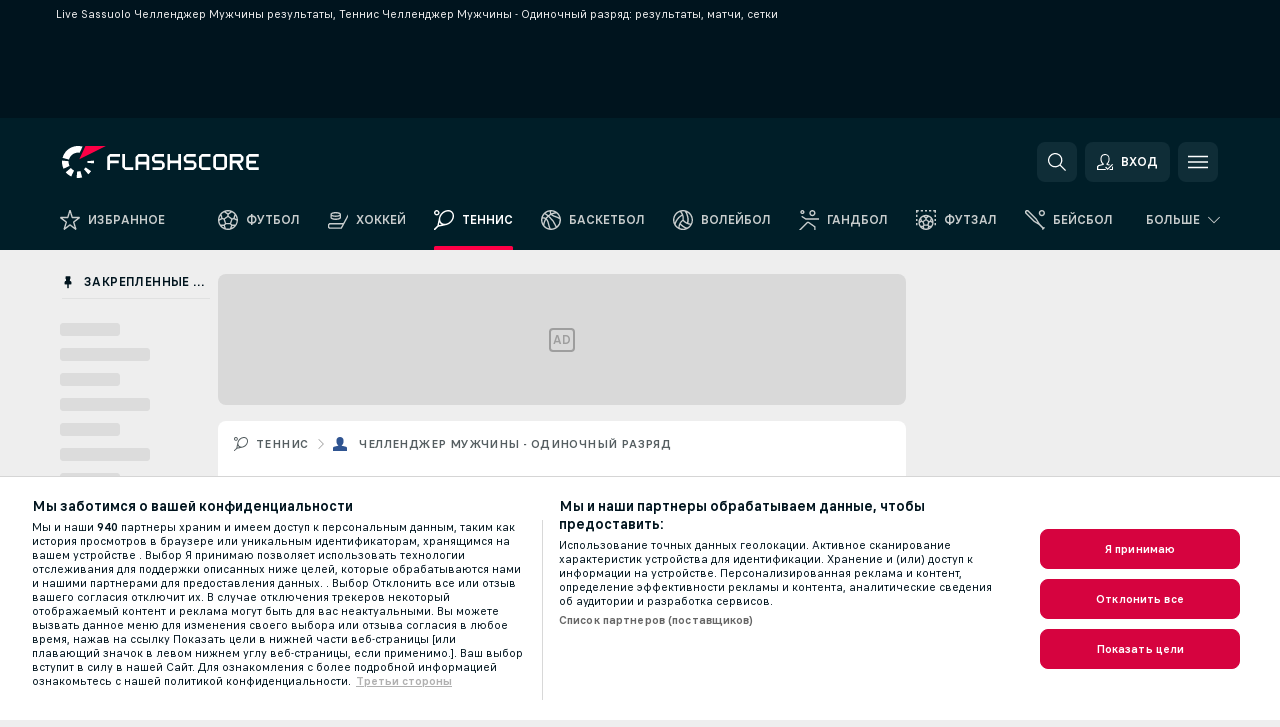

--- FILE ---
content_type: text/html; charset=UTF-8
request_url: https://www.flashscore.com.ua/tennis/challenger-men-singles/sassuolo/
body_size: 37181
content:
<!DOCTYPE html>
<html lang="ru">
    <head>
        <meta charset="utf-8">
        <title>Flashscore.com.ua: Sassuolo Челленджер Мужчины Live результаты, Теннис Челленджер Мужчины - Одиночный разряд | Flashscore.com.ua</title>
        <script defer src="https://cdn.cookielaw.org/scripttemplates/otSDKStub.js"
            type="text/javascript"
            charset="UTF-8"
            data-domain-script="15ad1720-90a7-4d21-aae7-bc434573b09e" data-document-language="true"
        >
        </script>
        <link rel="preload" href="https://static.flashscore.com/res/image/data/hGFy1nmd-fsL5P5kR.png" as="image">
<link rel="preconnect" href="https://32.ds.lsapp.eu/pq_graphql" crossorigin>
<link rel="preconnect" href="https://32.flashscore.ninja" crossorigin>
<link rel="preload" href="https://static.flashscore.com/res/font/LivesportFinderCyrillic-Regular_Static.woff2" as="font" type="font/woff2" crossorigin>
<link rel="preload" href="https://static.flashscore.com/res/font/LivesportFinderCyrillic-Bold_Static.woff2" as="font" type="font/woff2" crossorigin>
        <noscript>
            <meta http-equiv="refresh" content="0;url=https://m.flashscore.com.ua/" />
        </noscript>
        <meta name="description" content="Sassuolo Челленджер Мужчины теннисные live результаты, финальные результаты, сетки турниров, статистика матчей, сравнение кэфов и статистика очных встреч.">
        <meta name="copyright" content="Copyright (c) 2006-2026 Livesport s.r.o.">
        <meta name="robots" content="index,follow" />
        <meta name="viewport" content="width=device-width, initial-scale=1">
	    <meta property="og:title" content="Flashscore.com.ua: Sassuolo Челленджер Мужчины Live результаты, Теннис Челленджер Мужчины - Одиночный разряд | Flashscore.com.ua">
	    <meta property="og:description" content="Sassuolo Челленджер Мужчины теннисные live результаты, финальные результаты, сетки турниров, статистика матчей, сравнение кэфов и статистика очных встреч.">
	    <meta property="og:type" content="website">
	    <meta property="og:url" content="https://www.flashscore.com.ua/tennis/challenger-men-singles/sassuolo/">
	    <meta property="og:image" content="https://www.flashscore.com.ua/res/_fs/image/og/flashscore.png">
            <link rel="shortcut icon" href="https://static.flashscore.com/res/_fs/image/4_favicons/_fs/favicon.ico?v=8">
            <link rel="apple-touch-icon" sizes="180x180" href="https://static.flashscore.com/res/_fs/image/4_favicons/_fs/touch-icon-180x180.png?v=8">
            <link rel="icon" type="image/png" sizes="32x32" href="https://static.flashscore.com/res/_fs/image/4_favicons/_fs/favicon-32x32.png?v=8">
            <link rel="icon" type="image/png" sizes="16x16" href="https://static.flashscore.com/res/_fs/image/4_favicons/_fs/favicon-16x16.png?v=8">
        <link rel="manifest" href="/manifest/2/?v=7">
        <meta name="theme-color" content="#001e28">
        <meta name="apple-itunes-app" content="app-id=766443283">
            <meta name="google-site-verification" content="Ch_hAy2Y-ygnVD_MSEhd6WudmqE4mR7IsK5j1djnLac" />

        <link rel="stylesheet" href="https://static.flashscore.com/res/_fs/build/LivesportFinderCyrillic.6e8161c.css">
        <link rel="stylesheet" href="https://static.flashscore.com/res/_fs/build/core.838ccad.css">
        <link rel="stylesheet" href="https://static.flashscore.com/res/_fs/build/variables.5e5bd96.css">
        <link rel="stylesheet" href="https://static.flashscore.com/res/_fs/build/themes.a4e5af4.css">
        <link rel="stylesheet" href="https://static.flashscore.com/res/_fs/build/common.dd5a8cc.css">
        <link rel="stylesheet" href="https://static.flashscore.com/res/_fs/build/components_shared.7255990.css">
        <link rel="stylesheet" href="https://static.flashscore.com/res/_fs/build/cookie.c9f0231.css">
        <link rel="stylesheet" href="https://static.flashscore.com/res/_fs/build/multiLang.e42395f.css">
        <link rel="stylesheet" href="https://static.flashscore.com/res/_fs/build/single_page_app_temp.344cf30.css">
        <link rel="stylesheet" href="https://static.flashscore.com/res/_fs/build/core_common.852f6a3.css">
        <link rel="stylesheet" href="https://static.flashscore.com/res/_fs/build/lsid.f9f1878.css">
        <link rel="stylesheet" href="https://static.flashscore.com/res/_fs/build/componentLibraryTheme2021.9e06a9c.css">
        <link rel="stylesheet" href="https://static.flashscore.com/res/_fs/build/live_header.103dd81.css">
        <link rel="stylesheet" href="https://static.flashscore.com/res/_fs/build/live_sidemenu.83b368b.css">
        <link rel="stylesheet" href="https://static.flashscore.com/res/_fs/build/live_sections.e8ef654.css">
        <link rel="stylesheet" href="https://static.flashscore.com/res/_fs/build/league_onboarding.205502f.css">
        <link rel="stylesheet" href="https://static.flashscore.com/res/_fs/build/live_footer.8dcd350.css">
        <link rel="stylesheet" href="https://static.flashscore.com/res/_fs/build/tabs_filters.1b18cab.css">
        <link rel="stylesheet" href="https://static.flashscore.com/res/_fs/build/live_tabs.ed02cca.css">
        <link rel="stylesheet" href="https://static.flashscore.com/res/_fs/build/headline.5c06c67.css">
        <link rel="stylesheet" href="https://static.flashscore.com/res/_fs/build/heading.7004033.css">
        <link rel="stylesheet" href="https://static.flashscore.com/res/_fs/build/fsnews_scores.6c2d2b4.css">
        <link rel="stylesheet" href="https://static.flashscore.com/res/_fs/build/rssnews.b0bfd58.css">
        <link rel="stylesheet" href="https://static.flashscore.com/res/_fs/build/rssnews_scores.aee54d5.css">
        <link rel="stylesheet" href="https://static.flashscore.com/res/_fs/build/player_table_spa.e6485eb.css">
        <link rel="stylesheet" href="https://static.flashscore.com/res/_fs/build/rest_player_tables.92df54a.css">
        <link rel="stylesheet" href="https://static.flashscore.com/res/_fs/build/ranking.4f1631d.css">
        <link rel="stylesheet" href="https://static.flashscore.com/res/_fs/build/seasonCalendar.871df01.css">
        <link rel="stylesheet" href="https://static.flashscore.com/res/_fs/build/common_category.d6af2ef.css">
        <link rel="stylesheet" href="https://static.flashscore.com/res/_fs/build/standings_draw.33f783a.css">
        <link rel="stylesheet" href="https://static.flashscore.com/res/_fs/build/banner.9044da6.css">
        <link rel="stylesheet" href="https://static.flashscore.com/res/_fs/build/storeBadge.f227bb4.css">
        <link rel="stylesheet" href="https://static.flashscore.com/res/_fs/build/tennis_template.46a7fe2.css">
        <link rel="stylesheet" href="https://static.flashscore.com/res/_fs/build/sport_templates_layouts.fb2c9d0.css">
        <link rel="stylesheet" href="https://static.flashscore.com/res/styles/container.32.css">
        <link rel="stylesheet" href="https://static.flashscore.com/res/styles/container.0.css">
            
    <link rel="canonical" href="https://www.flashscore.com.ua/tennis/challenger-men-singles/sassuolo/">
            <link rel="alternate" hreflang="ru-kz" href="https://www.flashscorekz.com/tennis/challenger-men-singles/sassuolo/">
            <link rel="alternate" hreflang="ru" href="https://www.flashscore.com.ua/tennis/challenger-men-singles/sassuolo/">

        <script type="text/javascript" src="/x/js/browsercompatibility_5.js"></script>
        <script type="text/javascript" defer src="/res/_fs/build/framework.3391317.js"></script>
        <script type="text/javascript" defer src="/x/js/core_32_2289000000.js"></script>
        <script type="text/javascript" defer src="/res/_fs/build/internalTools.5d41de3.js"></script>
        <script type="text/javascript" defer src="/res/_fs/build/initBannerHandler.68a562f.js"></script>
        <script type="text/javascript" defer src="/res/_fs/build/vendors.34fabbc.js"></script>
        <script type="text/javascript" defer src="/res/_fs/build/modules.a54dfe7.js"></script>
        <script type="text/javascript" defer src="/res/_fs/build/serviceStatusBox.187ba10.js"></script>
        <script type="text/javascript" defer src="/res/_fs/build/liveTable.3f0cd4e.js"></script>
        <script type="text/javascript" defer src="/res/_fs/build/myLeaguesMenu.75b895d.js"></script>
        <script type="text/javascript" defer src="/res/_fs/build/mainPageScripts.56d5944.js"></script>
        <script type="text/javascript" defer src="/res/_fs/build/leftMenuCategory.65d7635.js"></script>
        <script type="text/javascript" defer src="/res/_fs/build/globalEvents.682df47.js"></script>
        <script type="text/javascript" defer src="/res/_fs/build/notifications.7f0fe08.js"></script>
        <script type="text/javascript" src="/x/js/translations-livetable.32.8600dfd3.js"></script>
        <script type="text/javascript" src="/x/js/translations-myteamsmenu.32.f24b04a8.js"></script>
        <script type="text/javascript" src="/x/js/translations-headermenu.32.c6d811e1.js"></script>
        <script type="text/javascript" src="/x/js/translations-headerpromobar.32.af93cf61.js"></script>
        <script type="text/javascript" src="/res/_fs/build/runtime.7d7ba8a.js"></script>
        <script type="text/javascript" src="/res/_fs/build/constants.d8ac8f7.js"></script>
        <script type="text/javascript" src="/res/_fs/build/loader.d3dc62f.js"></script>
        <script type="text/javascript" src="/res/_fs/build/myTeamsMenu.eab1027.js"></script>
                <script>
        window.loggingServiceConfig = {"enable":true,"server":"https:\/\/logging-service.livesport.services\/","token":"Y3uhIv5Ges46mMdAZm53akso95sYOogk","percentage_of_sessions_to_log":1};
    </script>
    <script defer src="/res/_fs/build/frontendLogger.d1da8fc.js"></script>

        <script type="text/javascript">
            // <![CDATA[
                cjs.Api.loader.get('cjs').call(function(_cjs) {
                    _cjs.bookmakerSettings = { bookmakersData: {"default":[{"main_bookmaker_id":"417","project_id":"32","geo_ip":"default","name":"1xBet","premium_status_id":"1"},{"main_bookmaker_id":"16","project_id":"32","geo_ip":"default","name":"bet365","premium_status_id":"2"}],"RU":[{"main_bookmaker_id":"454","project_id":"32","geo_ip":"RU","name":"Winline.ru","premium_status_id":"1"}],"KZ":[{"main_bookmaker_id":"471","project_id":"32","geo_ip":"KZ","name":"1xBet.kz","premium_status_id":"2"}],"TJ":[{"main_bookmaker_id":"417","project_id":"32","geo_ip":"TJ","name":"1xBet","premium_status_id":"1"}],"BY":[{"main_bookmaker_id":"604","project_id":"32","geo_ip":"BY","name":"Fonbet.by","premium_status_id":"1"},{"main_bookmaker_id":"618","project_id":"32","geo_ip":"BY","name":"Betera","premium_status_id":"1"}],"UA":[{"main_bookmaker_id":"417","project_id":"32","geo_ip":"UA","name":"1xBet","premium_status_id":"1"}],"GR":[{"main_bookmaker_id":"16","project_id":"32","geo_ip":"GR","name":"bet365","premium_status_id":"2"}],"KG":[{"main_bookmaker_id":"417","project_id":"32","geo_ip":"KG","name":"1xBet","premium_status_id":"1"}],"UZ":[{"main_bookmaker_id":"417","project_id":"32","geo_ip":"UZ","name":"1xBet","premium_status_id":"1"}],"MD":[{"main_bookmaker_id":"417","project_id":"32","geo_ip":"MD","name":"1xBet","premium_status_id":"1"}],"AM":[{"main_bookmaker_id":"417","project_id":"32","geo_ip":"AM","name":"1xBet","premium_status_id":"1"}],"TM":[{"main_bookmaker_id":"417","project_id":"32","geo_ip":"TM","name":"1xBet","premium_status_id":"1"}],"CZ":[{"main_bookmaker_id":"49","project_id":"32","geo_ip":"CZ","name":"Tipsport.cz","premium_status_id":"1"},{"main_bookmaker_id":"657","project_id":"32","geo_ip":"CZ","name":"Betano.cz","premium_status_id":"1"}],"PL":[{"main_bookmaker_id":"165","project_id":"32","geo_ip":"PL","name":"STS.pl","premium_status_id":"1"},{"main_bookmaker_id":"163","project_id":"32","geo_ip":"PL","name":"eFortuna.pl","premium_status_id":"1"},{"main_bookmaker_id":"591","project_id":"32","geo_ip":"PL","name":"Superbet.pl","premium_status_id":"1"}],"DE":[{"main_bookmaker_id":"903","project_id":"32","geo_ip":"DE","name":"Winamax.de","premium_status_id":"1"},{"main_bookmaker_id":"759","project_id":"32","geo_ip":"DE","name":"Neobet","premium_status_id":"1"},{"main_bookmaker_id":"194","project_id":"32","geo_ip":"DE","name":"Oddset.de","premium_status_id":"1"},{"main_bookmaker_id":"2","project_id":"32","geo_ip":"DE","name":"bwin","premium_status_id":"1"},{"main_bookmaker_id":"16","project_id":"32","geo_ip":"DE","name":"bet365","premium_status_id":"1"}],"SK":[{"main_bookmaker_id":"411","project_id":"32","geo_ip":"SK","name":"Tipsport.sk","premium_status_id":"1"},{"main_bookmaker_id":"23","project_id":"32","geo_ip":"SK","name":"DOXXbet","premium_status_id":"1"}],"AZ":[{"main_bookmaker_id":"417","project_id":"32","geo_ip":"AZ","name":"1xBet","premium_status_id":"1"}],"HR":[],"TR":[{"main_bookmaker_id":"16","project_id":"32","geo_ip":"TR","name":"bet365","premium_status_id":"2"}]} };
                });
                //used in LiveTableStaticLeagues
                var pageType = "tournament_page", sportId = 2;
		                    var dataLayer = dataLayer || [];

		function otAfterCallback() {
		    window.setTimeout(() => {
		        try {
		            if (!window.hasOTAfterCallbackProceeded) {
		                dataLayer.push({event:'gdpr_consent',user_consent:'agree'});
		                document.dispatchEvent(new Event('onetrust'));
		            }
		        } catch(e) {
		            console.error(e);
		        }
		        window.hasOTAfterCallbackProceeded = true;
		    }, 0);
		};

		function otCallback() {
		    document.dispatchEvent(new Event("oneTrustLoaded"));
		    window.oneTrustLoaded = true;

		    if (typeof cjs === 'undefined') {
		        return;
		    }

		    if (!window.hasOTCallbackProceeded) {
		        cjs.Api.loader.get('cjs').call(function(_cjs) {
		            _cjs.Api.loader.get('onetrust').fulfill(cb => { cb() });
		        });
		    }

		    window.hasOTCallbackProceeded = true;
		};

		function OptanonWrapper() {
		    dataLayer.push({event:"OneTrustGroupsUpdated"});
		    try {
		        if (typeof __tcfapi === "function") {
		            __tcfapi("getTCData",2,(e) => {
		                if (e !== null) {
		                    otCallback();
		                    if (e.eventStatus === 'useractioncomplete' || e.eventStatus === 'tcloaded') {
		                        otAfterCallback();
		                    };
		                };
		            });
		        } else if (typeof OneTrust === "object") {
		            otCallback();
		            if (!OneTrust.IsAlertBoxClosed()) {
		                OneTrust.OnConsentChanged(() => otAfterCallback());
		            }
		        } else {
		            otCallback();
		        }
		    } catch(e) {
		        console.error(e);
		    }
		};
            // ]]>
        </script>
    </head>
<body class="responsive background-add-off brand--flashscore tennis _fs flat pid_32 mgc   tournament-page twoLineLayout  light-bg-1 v3 bg3 seoTopWrapperHidden" data-analytics-page-type="tournament_page">
<div class="otPlaceholder otPlaceholder--hidden">
    <div class="skOT skOT--ot">
        <div class="skOT__co">
            <div class="skOT__ti"></div>
            <div class="skOT__te"></div>
            <div class="skOT__te"></div>
            <div class="skOT__te"></div>
            <div class="skOT__te"></div>
        </div>
        <div class="skOT__co">
            <div class="skOT__ti"></div>
            <div class="skOT__te"></div>
            <div class="skOT__te"></div>
            <div class="skOT__te"></div>
        </div>
    </div>
</div>
<script type="text/javascript">
    if(!document.cookie.match(/^(.*;)?\s*OptanonAlertBoxClosed\s*=\s*[^;]+(.*)?$/) && !window.localStorage.getItem("onetrust_placeholder")){
        document.getElementsByClassName("otPlaceholder")[0].classList.remove("otPlaceholder--hidden");
    }

    document.addEventListener("click", function (e) {

        var element = e.target.parentNode;
    if(element === document) element = document.body;

        if (element !== null && (element.classList.contains("ot-button-group") ||
                (element.classList.contains("ot-btn-subcntr")) ||
                (element.classList.contains("ot-btn-container")) ||
                (element.id === "onetrust-button-group") ||
                (element.id === "onetrust-close-btn-container") ||
                (element.id === "ot-pc-content") ||
                (e.target.closest(".otPlaceholder")))

        )  {
            window.localStorage.setItem("onetrust_placeholder", 1);
            document.getElementsByClassName("otPlaceholder")[0].classList.add("otPlaceholder--hidden");
        }
    }, false);

</script>
<script type="text/javascript">
    const defaultTheme = "";
    const usersTheme = window.localStorage.getItem("theme");
    if(!usersTheme && defaultTheme) {
        cjs.Api.darkModeLocal.setDarkThemeAsDefault();
    }

    cjs.Api.darkModeLocal.setThemeClass()
</script>

<div id="zoneContainer-background" data-zone-group="background"></div>
<div class="seoAdWrapper"><div class="seoTop">
    <div class="seoTop__content">
        <h1>Live Sassuolo Челленджер Мужчины результаты, Теннис Челленджер Мужчины - Одиночный разряд: результаты, матчи, сетки</h1>
    </div>
</div>

<script>
    cjs.Api.localLsid.beforeLoad((isLoggedIn) => {
        if (isLoggedIn) {
            const seoTopElement = document.getElementsByClassName('seoTop')[0];
            seoTopElement.style.display = 'none';
            seoTopElement.classList.add('seoTopHidden');
            document.body.classList.add('isLoggedIn');
            document.body.classList.remove('seoTopWrapperHidden');
        }
    });
</script>

<div id="zoneContainer-top" data-zone-group="top"></div>

<div id="zoneContainer-responsive_fixed_bottom" data-zone-group="responsive_fixed_bottom"></div>
</div>
<header class="header">
    <img src="https://static.flashscore.com/res/_fs/image/2_others/bg.png" alt="" fetchpriority="high" class="header__bg">
    <div class="header__content">
        <a class="header__logoWrapper" href="/">
            <svg class="header__logo" preserveAspectRatio="xMinYMid meet" enable-background="new 0 0 615 100" height="100" viewBox="0 0 615 100" width="615" xmlns="http://www.w3.org/2000/svg"><g clip-rule="evenodd" fill-rule="evenodd"><g fill="#fff"><path d="m180.8 24.9h-29.3c-.9 0-1.8.4-2.4 1l-6.6 6.6c-.6.6-1 1.5-1 2.4v39.6c0 .2.2.3.3.3h7.9c.2 0 .3-.2.3-.3v-18.6c0-1 .8-1.7 1.7-1.7h25.5c.2 0 .3-.2.3-.3v-7.9c0-.2-.2-.3-.3-.3h-25.5c-1 0-1.7-.8-1.7-1.7v-8.6c0-1 .8-1.7 1.7-1.7h29c.2 0 .3-.2.3-.3v-7.9c.1-.5 0-.6-.2-.6"/><path d="m264.4 47.3c0 1-.8 1.7-1.7 1.7h-22.4c-1 0-1.7-.8-1.7-1.7v-12.1c0-1 .8-1.7 1.7-1.7h22.4c1 0 1.7.8 1.7 1.7zm7.6-14.8-6.6-6.6c-.6-.6-1.5-1-2.4-1h-23c-.9 0-1.8.4-2.4 1l-6.6 6.6c-.6.6-1 1.5-1 2.4v39.6c0 .2.2.3.3.3h7.9c.2 0 .3-.2.3-.3v-15.2c0-1 .8-1.7 1.7-1.7h22.4c1 0 1.7.8 1.7 1.7v15.2c0 .2.2.3.3.3h7.9c.2 0 .3-.2.3-.3v-39.6c.2-.9-.2-1.8-.8-2.4z"/><path d="m222.4 74.8h-24.1c-.9 0-1.8-.4-2.4-1l-6.6-6.6c-.6-.6-1-1.5-1-2.4v-39.6c0-.2.2-.3.3-.3h7.9c.2 0 .3.2.3.3v39.3c0 1 .8 1.7 1.7 1.7h23.8c.2 0 .3.2.3.3v7.9c.1.3 0 .4-.2.4"/><path d="m319.8 53.1-6.6-6.6c-.6-.6-1.5-1-2.4-1h-19.2c-1 0-1.7-.8-1.7-1.7v-8.6c0-1 .8-1.7 1.7-1.7h27.2c.2 0 .3-.2.3-.3v-7.9c0-.2-.2-.3-.3-.3h-27.5c-.9 0-1.8.4-2.4 1l-6.6 6.6c-.6.6-1 1.5-1 2.4v9.2c0 .9.4 1.8 1 2.4l6.6 6.6c.6.6 1.5 1 2.4 1h19.2c1 0 1.7.8 1.7 1.7v8.6c0 1-.8 1.7-1.7 1.7h-27.2c-.2 0-.3.2-.3.3v7.9c0 .2.2.3.3.3h27.5c.9 0 1.8-.4 2.4-1l6.6-6.6c.6-.6 1-1.5 1-2.4v-9.2c0-.8-.3-1.7-1-2.4"/><path d="m419 53.1-6.6-6.6c-.6-.6-1.5-1-2.4-1h-19.2c-.9 0-1.7-.8-1.7-1.7v-8.6c0-1 .8-1.7 1.7-1.7h27.2c.2 0 .3-.2.3-.3v-7.9c0-.2-.2-.3-.3-.3h-27.5c-.9 0-1.8.4-2.4 1l-6.6 6.6c-.6.6-1 1.5-1 2.4v9.2c0 .9.4 1.8 1 2.4l6.6 6.6c.6.6 1.5 1 2.4 1h19.2c1 0 1.7.8 1.7 1.7v8.6c0 1-.8 1.7-1.7 1.7h-27.2c-.2 0-.3.2-.3.3v7.9c0 .2.2.3.3.3h27.5c.9 0 1.8-.4 2.4-1l6.6-6.6c.6-.6 1-1.5 1-2.4v-9.2c0-.8-.4-1.7-1-2.4"/><path d="m436.8 35.2c0-1 .8-1.7 1.7-1.7h25.5c.2 0 .3-.2.3-.3v-7.9c0-.2-.2-.3-.3-.3h-25.8c-.9 0-1.8.4-2.4 1l-6.6 6.6c-.6.6-1 1.5-1 2.4v29.9c0 .9.4 1.8 1 2.4l6.6 6.6c.6.6 1.5 1 2.4 1h25.8c.2 0 .3-.2.3-.3v-7.9c0-.2-.2-.3-.3-.3h-25.5c-1 0-1.7-.8-1.7-1.7z"/><path d="m507.1 64.5c0 1-.8 1.7-1.7 1.7h-22.4c-1 0-1.7-.8-1.7-1.7v-29.3c0-1 .8-1.7 1.7-1.7h22.4c1 0 1.7.8 1.7 1.7zm7.6-32-6.6-6.6c-.6-.6-1.5-1-2.4-1h-23c-.9 0-1.8.4-2.4 1l-6.6 6.6c-.6.6-1 1.5-1 2.4v29.9c0 .9.4 1.8 1 2.4l6.6 6.6c.6.6 1.5 1 2.4 1h23c.9 0 1.8-.4 2.4-1l6.6-6.6c.6-.6 1-1.5 1-2.4v-29.9c0-.9-.3-1.8-1-2.4z"/><path d="m371.8 24.9h-7.9c-.2 0-.3.2-.3.3v18.6c0 1-.8 1.7-1.7 1.7h-22.4c-1 0-1.7-.8-1.7-1.7v-18.6c0-.2-.2-.3-.3-.3h-7.9c-.2 0-.3.2-.3.3v49.3c0 .2.2.3.3.3h7.9c.2 0 .3-.2.3-.3v-18.6c0-1 .8-1.7 1.7-1.7h22.4c1 0 1.7.8 1.7 1.7v18.6c0 .2.2.3.3.3h7.9c.2 0 .3-.2.3-.3v-49.3c0-.2-.1-.3-.3-.3"/><path d="m558.4 43.8c0 1-.8 1.7-1.7 1.7h-22.4c-.9 0-1.7-.8-1.7-1.7v-8.6c0-.9.8-1.7 1.7-1.7h22.4c1 0 1.7.8 1.7 1.7zm8.6-8.9c0-.9-.4-1.8-1-2.4l-6.5-6.6c-.6-.6-1.5-1-2.4-1h-32.8c-.2 0-.3.2-.3.3v49.3c0 .2.2.3.3.3h7.9c.2 0 .3-.2.3-.3v-18.6c0-.9.7-1.6 1.6-1.7h11.1l11.9 20.7h9.9l-11.9-20.7h1.9c.9 0 1.8-.4 2.4-1l6.5-6.6c.6-.6 1-1.5 1-2.4v-9.3z"/><path d="m585.7 33.5h28.9c.2 0 .3-.2.3-.3v-7.9c0-.2-.2-.3-.3-.3h-29.2c-.9 0-1.8.4-2.4 1l-6.6 6.6c-.6.6-1 1.5-1 2.4v29.9c0 .9.4 1.8 1 2.4l6.6 6.6c.6.6 1.5 1 2.4 1h29.2c.2 0 .3-.2.3-.3v-7.9c0-.2-.2-.3-.3-.3h-28.9c-1 0-1.7-.8-1.7-1.7v-8.6c0-1 .8-1.7 1.7-1.7h20.3c.2 0 .3-.2.3-.3v-7.9c0-.2-.2-.3-.3-.3h-20.3c-1 0-1.7-.8-1.7-1.7v-8.6c0-1.4.7-2.1 1.7-2.1"/><path d="m21.1 55.1c-.5-2.6-.6-5.1-.3-7.6l-20.6-1.9c-.4 4.3-.2 8.6.6 13s2.1 8.6 3.9 12.5l18.7-8.7c-1-2.3-1.8-4.7-2.3-7.3"/><path d="m27.6 68.8-15.9 13.3c4.7 5.6 10.6 10.1 17.2 13.2l8.7-18.7c-3.8-1.9-7.3-4.5-10-7.8"/><path d="m55.1 78.9c-2.6.5-5.2.6-7.6.3l-1.8 20.6c4.3.4 8.6.2 13-.6 1.4-.3 2.9-.6 4.3-.9l-5.4-20c-.8.2-1.7.4-2.5.6"/><path d="m44.9 21.1c3.5-.6 7.1-.6 10.4 0l8.9-19.1c-7.2-2.1-15-2.7-22.9-1.3-19.7 3.5-34.7 18.2-39.6 36.4l20 5.4c2.9-10.7 11.6-19.3 23.2-21.4"/><path d="m68.8 72.5 13.3 15.8c3.3-2.8 6.3-6.1 8.8-9.6l-16.9-11.9c-1.5 2.1-3.2 4-5.2 5.7"/><path d="m99.8 45.6-20.6 1.8c.2 1.7.2 3.4 0 5.1l20.6 1.8c.3-2.8.3-5.7 0-8.7"/></g><path d="m73.3 0-19.2 41.3 83.1-41.3z" fill="#ff0046"/></g></svg>
        </a>
            <div id="searchWindow" class="header__block header__block--search">
                <div role="button" class="header__button">
                    <svg class="header__icon header__icon--search">
                        <use xlink:href="/res/_fs/image/13_symbols/action.svg?serial=1741#search"></use>
                    </svg>
                </div>
            </div>
            <div id="header__block--user-menu" class="header__block header__block--user">
                <script>
                    cjs.Api.localLsid.beforeLoad((isLoggedIn, name) => {
                        document.write('' +
                                '<div id="user-menu" role="button" class="header__button header__button--user">' +
                                '<svg class="header__icon header__icon--user">' +
                                '<use xlink:href="' + ("/res/_fs/image/13_symbols/action.svg?serial=1741#user-logged-in") + '"/>' +
                                '</svg>' +
                                (isLoggedIn
                                        ? '<span class="header__text header__text--user header__text--loggedIn">' + name + '</span>'
                                        : '<span class="header__text header__text--user">Вход</span>') +
                                '</div>');
                    });
                </script>
            </div>
        <div id="hamburger-menu"  class="header__block header__block--menu">
            <div role="button" class="header__button">
                <svg class="header__icon header__icon--menu">
                    <use xlink:href="/res/_fs/image/13_symbols/action.svg?serial=1741#menu"></use>
                </svg>
            </div>
        </div>
            <script defer type="text/javascript" src="/res/_fs/build/autotrack.ff73da9.js"></script>
        <script defer type="text/javascript" src="/res/_fs/build/loginClient.5fa2cd0.js"></script>
        <script defer type="text/javascript" src="/res/_fs/build/headerMenu.059a184.js"></script>
        <script defer type="text/javascript" src="/res/_fs/build/bonusComparisonGift.9f4e902.js"></script>
        <script type="text/javascript">
            window.headerMenuEnvironment = {"lsidEnabled":true,"langBoxEnabled":false,"langBoxData":[],"langBoxDataByGeoIps":{"US":{"shortName":"en-usa","fullName":"English","localLangName":"United States","list":[]},"BR":{"shortName":"pt-br","fullName":"Português (Brasil)","localLangName":"Português (Brasil)","list":[]},"FR":{"shortName":"fr","fullName":"Français","localLangName":"France","list":[]},"IN":{"shortName":"en-india","fullName":"English","localLangName":"India","list":[{"id":261,"projectId":32,"shortName":"hi","url":"\/hi\/","localLang":"हिंदी","localLangName":"Hindi","onclickUrl":"hi"},{"id":262,"projectId":32,"shortName":"bn","url":"\/bn\/","localLang":"বাংলা","localLangName":"Bengali","onclickUrl":"bn"},{"id":265,"projectId":32,"shortName":"te","url":"\/te\/","localLang":"తెలుగు","localLangName":"Telugu","onclickUrl":"te"},{"id":263,"projectId":32,"shortName":"ta","url":"\/ta\/","localLang":"தமிழ்","localLangName":"Tamil","onclickUrl":"ta"},{"id":264,"projectId":32,"shortName":"kn","url":"\/kn\/","localLang":"ಕನ್ನಡ","localLangName":"Kannada","onclickUrl":"kn"}]},"PL":{"shortName":"pl","fullName":"Polski","localLangName":"Polska","list":[]}}};
            window.isFlashfootball = false;
            window.isDetail = false;
            window.mobileBannerConfig = null;
        </script>
    </div>
</header>
    <script type="text/javascript">
        cjs.defaultTopLeagues = ["6_100_SW9D1eZo","6_128_Mg9H0Flh","6_200_zcDLaZ3b","6_8_0UPxbDYA","6_106_boA2KUSu","6_8_pUAv7KCe","1_1_8bP2bXmH","1_198_dYlOSQOD","1_6_xGrwqq16","1_6_KQMVOQ0g","1_6_ClDjv3V5","1_77_KIShoMk3","1_81_W6BOzpK2","1_98_COuk57Ci","1_176_QVmLl54o","1_8_lvUBR5F8","1_6_A9yxE9Ke","1_6_GfRbsVWM","2_9011_tItR6sEf","2_9011_nZi4fKds","2_9011_65k5lHxU","2_9012_Sd2Q088D","2_9012_hl1W8RZs","2_9007_KChYTQeQ","2_9012_6g0xhggi","2_9011_MP4jLdJh","2_9012_0G3fKGYb","3_6_fT0n14Vt","3_6_YJaj0Opm","3_77_nD0vn2bU","3_98_h2HoKRSi","3_176_0fiHAulF","3_191_MLmY2yB1","3_200_IBmris38","3_8_OQpzcCnS","3_6_nVvz91uS","4_62_QR1GYbvD","4_6_Cnt5FMOg","4_76_CnmCUGyG","4_81_nVp0wiqd","4_181_ObxFt3lm","4_200_G2Op923t","4_8_C06aJvIB","4_8_Q3A3IbXH","4_8_SCGVmKHb","5_47_MZFZnvX4","5_200_rJVAIaHo","7_6_KK4FaFV3","7_6_nNlLsRUr","7_77_rBi9iqU7","7_81_Mmsc26yL","7_176_nVpEwOrl","7_8_zkpajjvm","19_24_ETdxjU8a","19_198_QRQyQVpP","19_8_EHbj07Ys","19_8_rNL5LJER","8_198_za7D2lO5","8_6_G8FL0ShI","8_6_faEPan8O","8_77_SzD3Lkgt","8_8_Stv0V7h5","8_8_nmjJVR7B","8_8_SExTbVeC","9_76_WxHfCw7j","9_181_UJRjmLT9","9_8_CrHenuqG","9_8_hbCfpabM","9_182_Ywy81Djb","10_76_nLBbqJDS","10_181_jacSiHjd","10_8_8K9IG0Td","12_6_6ecm9Xlr","12_6_CvPuKVY0","12_98_nm8RF0ON","12_154_jNqF318i","12_8_hjY9yg16","12_8_Sp51ptwk","11_6_MFZy7Eom","11_6_tMoe7Y0g","11_8_UwAwNo2E","11_3_rZBAZLMT","11_3_Kr4UBrQ3","14_6_2RABlYFn","14_8_jXzWoWa5","14_8_KGO4pUqO","14_8_0SwtclaU","14_8_U7TfIXUu","14_197_8bSbHipn","14_8_hGLC5Bah","14_8_W6KG4VEb","14_8_hxHR9kGl","14_8_byRjyCJO","15_8_GS36K259","15_197_MRDsXMKF","15_8_42FbPIs2","15_8_Mmkx9baa","13_8_xjQ9xGBl","13_8_OG7nzYAD","13_8_AkPEBy3K","13_8_2i0B6Zul","13_93_KfDQ6H86","13_8_KhWRqihE","17_8064_pSDwFmA2","17_8065_YwouxX6p","18_24_OICsE7P8","18_24_lnHbQKrJ","18_24_A9VciAso","18_24_GYMw4gKo","26_8_ruJ9pBzd","25_9995_EJ1XGOEs","25_9996_Oj29TrUm","22_8_f7ITstK5","22_6_CtMYh31I","23_8150_v5mY2VHL","23_8150_0WT9Phuh","23_8150_nqOdP4Wh","23_8150_CrmQoWqj","23_8150_WQvE7HHH","23_8150_buZKLqDG","23_8150_4K0lj5hO","23_8150_2N8xUvQK","23_8150_YVEWtJhI","30_76_xKNhAJXb","30_76_viM3lKQ8","30_76_p6fbtlPC","30_8_b3e31ohC","24_8_ttMTnaKq","24_8_z3LXoJZk","24_8_vXupZVde","24_8_z3VAZkC1","24_8_8xWQf8rq","24_8_nTUUgSck","34_7300_EcSVXVwf","34_7300_lptFeFBL","34_7300_ABz7kU4b","35_197_biXWRQSN","35_197_j3ZUJ1y7","35_197_lptXr60I","35_197_KbeZZGu8","35_197_vmEZ5XXJ","36_7402_8CN3d6SA","36_7404_zF9M0iH9","42_93_2mjPD8xq","42_5_tfrUHIzn","42_5_WK02yCWs","42_8_zmOsQ2kA"];
    </script>
<nav class="menuTop menuTop--tennis">
    <div class="menuTop__content menuTop__group">
        <a href="/favourites/" class="menuTop__item menuTop__myfs">
            <svg class="menuTop__icon menuTop__icon--star">
                <use xlink:href="/res/_fs/image/13_symbols/action.svg?serial=1741#star"></use>
            </svg>
            <div class="menuTop__text">Избранное</div>
        </a>
        <div class="menuTop__items">
            <a href="/" class="menuTop__item"
               data-sport-id="1">
                <svg class="menuTop__icon">
                    <use xlink:href="/res/_fs/image/13_symbols/sport.svg#soccer"></use>
                </svg>
                <div class="menuTop__text">Футбол</div>
            </a>
            <a href="/hockey/" class="menuTop__item"
               data-sport-id="4">
                <svg class="menuTop__icon">
                    <use xlink:href="/res/_fs/image/13_symbols/sport.svg#hockey"></use>
                </svg>
                <div class="menuTop__text">Хоккей</div>
            </a>
            <a href="/tennis/" class="menuTop__item--active menuTop__item"
               data-sport-id="2">
                <svg class="menuTop__icon">
                    <use xlink:href="/res/_fs/image/13_symbols/sport.svg#tennis"></use>
                </svg>
                <div class="menuTop__text">Теннис</div>
            </a>
            <a href="/basketball/" class="menuTop__item"
               data-sport-id="3">
                <svg class="menuTop__icon">
                    <use xlink:href="/res/_fs/image/13_symbols/sport.svg#basketball"></use>
                </svg>
                <div class="menuTop__text">Баскетбол</div>
            </a>
            <a href="/volleyball/" class="menuTop__item"
               data-sport-id="12">
                <svg class="menuTop__icon">
                    <use xlink:href="/res/_fs/image/13_symbols/sport.svg#volleyball"></use>
                </svg>
                <div class="menuTop__text">Волейбол</div>
            </a>
            <a href="/handball/" class="menuTop__item"
               data-sport-id="7">
                <svg class="menuTop__icon">
                    <use xlink:href="/res/_fs/image/13_symbols/sport.svg#handball"></use>
                </svg>
                <div class="menuTop__text">Гандбол</div>
            </a>
            <a href="/futsal/" class="menuTop__item"
               data-sport-id="11">
                <svg class="menuTop__icon">
                    <use xlink:href="/res/_fs/image/13_symbols/sport.svg#futsal"></use>
                </svg>
                <div class="menuTop__text">Футзал</div>
            </a>
            <a href="/baseball/" class="menuTop__item"
               data-sport-id="6">
                <svg class="menuTop__icon">
                    <use xlink:href="/res/_fs/image/13_symbols/sport.svg#baseball"></use>
                </svg>
                <div class="menuTop__text">Бейсбол</div>
            </a>
        </div>
<div class="menuMinority">
    <div class="menuMinority__title" onclick="cjs.Api.loader.get('sportMenu').call(function(sportMenu) { sportMenu.toggleMinority() });">
        <svg class="menuMinority__arrow">
            <use xlink:href="/res/_fs/image/13_symbols/action.svg?serial=1741#dropdown"></use>
        </svg>
        <div class="menuMinority__text"
             data-text-long="Больше">
        </div>
    </div>
    <div class="menuMinority__content" data-mobile-headline="Больше">
        <a href="/kabaddi/" class="menuMinority__item"
           onclick="cjs.Api.loader.get('sportMenu').call(function(sportMenu) { sportMenu.toggleMinority() });"
           data-sport-id="42">
            <svg class="menuMinority__icon">
                <use xlink:href="/res/_fs/image/13_symbols/sport.svg#kabaddi"></use>
            </svg>
            <div class="menuMinority__text" >Kabaddi</div>
        </a>
        <a href="/aussie-rules/" class="menuMinority__item"
           onclick="cjs.Api.loader.get('sportMenu').call(function(sportMenu) { sportMenu.toggleMinority() });"
           data-sport-id="18">
            <svg class="menuMinority__icon">
                <use xlink:href="/res/_fs/image/13_symbols/sport.svg#aussie-rules"></use>
            </svg>
            <div class="menuMinority__text" >Авс. футбол</div>
        </a>
        <a href="/motorsport/" class="menuMinority__item"
           onclick="cjs.Api.loader.get('sportMenu').call(function(sportMenu) { sportMenu.toggleMinority() });"
           data-sport-id="31">
            <svg class="menuMinority__icon">
                <use xlink:href="/res/_fs/image/13_symbols/sport.svg#motorsport"></use>
            </svg>
            <div class="menuMinority__text" >Авто/мото</div>
        </a>
        <a href="/american-football/" class="menuMinority__item"
           onclick="cjs.Api.loader.get('sportMenu').call(function(sportMenu) { sportMenu.toggleMinority() });"
           data-sport-id="5">
            <svg class="menuMinority__icon">
                <use xlink:href="/res/_fs/image/13_symbols/sport.svg#american-football"></use>
            </svg>
            <div class="menuMinority__text" >Ам. футбол</div>
        </a>
        <a href="/badminton/" class="menuMinority__item"
           onclick="cjs.Api.loader.get('sportMenu').call(function(sportMenu) { sportMenu.toggleMinority() });"
           data-sport-id="21">
            <svg class="menuMinority__icon">
                <use xlink:href="/res/_fs/image/13_symbols/sport.svg#badminton"></use>
            </svg>
            <div class="menuMinority__text" >Бадминтон</div>
        </a>
        <a href="/basketball/" class="menuMinority__item"
           onclick="cjs.Api.loader.get('sportMenu').call(function(sportMenu) { sportMenu.toggleMinority() });"
           data-sport-id="3">
            <svg class="menuMinority__icon">
                <use xlink:href="/res/_fs/image/13_symbols/sport.svg#basketball"></use>
            </svg>
            <div class="menuMinority__text" >Баскетбол</div>
        </a>
        <a href="/baseball/" class="menuMinority__item"
           onclick="cjs.Api.loader.get('sportMenu').call(function(sportMenu) { sportMenu.toggleMinority() });"
           data-sport-id="6">
            <svg class="menuMinority__icon">
                <use xlink:href="/res/_fs/image/13_symbols/sport.svg#baseball"></use>
            </svg>
            <div class="menuMinority__text" >Бейсбол</div>
        </a>
        <a href="/bandy/" class="menuMinority__item"
           onclick="cjs.Api.loader.get('sportMenu').call(function(sportMenu) { sportMenu.toggleMinority() });"
           data-sport-id="10">
            <svg class="menuMinority__icon">
                <use xlink:href="/res/_fs/image/13_symbols/sport.svg#bandy"></use>
            </svg>
            <div class="menuMinority__text" >Бенди</div>
        </a>
        <a href="/boxing/" class="menuMinority__item"
           onclick="cjs.Api.loader.get('sportMenu').call(function(sportMenu) { sportMenu.toggleMinority() });"
           data-sport-id="16">
            <svg class="menuMinority__icon">
                <use xlink:href="/res/_fs/image/13_symbols/sport.svg#boxing"></use>
            </svg>
            <div class="menuMinority__text" >Бокс</div>
        </a>
        <a href="/cycling/" class="menuMinority__item"
           onclick="cjs.Api.loader.get('sportMenu').call(function(sportMenu) { sportMenu.toggleMinority() });"
           data-sport-id="34">
            <svg class="menuMinority__icon">
                <use xlink:href="/res/_fs/image/13_symbols/sport.svg#cycling"></use>
            </svg>
            <div class="menuMinority__text" >Велогонки</div>
        </a>
        <a href="/water-polo/" class="menuMinority__item"
           onclick="cjs.Api.loader.get('sportMenu').call(function(sportMenu) { sportMenu.toggleMinority() });"
           data-sport-id="22">
            <svg class="menuMinority__icon">
                <use xlink:href="/res/_fs/image/13_symbols/sport.svg#water-polo"></use>
            </svg>
            <div class="menuMinority__text" >Водное поло</div>
        </a>
        <a href="/volleyball/" class="menuMinority__item"
           onclick="cjs.Api.loader.get('sportMenu').call(function(sportMenu) { sportMenu.toggleMinority() });"
           data-sport-id="12">
            <svg class="menuMinority__icon">
                <use xlink:href="/res/_fs/image/13_symbols/sport.svg#volleyball"></use>
            </svg>
            <div class="menuMinority__text" >Волейбол</div>
        </a>
        <a href="/handball/" class="menuMinority__item"
           onclick="cjs.Api.loader.get('sportMenu').call(function(sportMenu) { sportMenu.toggleMinority() });"
           data-sport-id="7">
            <svg class="menuMinority__icon">
                <use xlink:href="/res/_fs/image/13_symbols/sport.svg#handball"></use>
            </svg>
            <div class="menuMinority__text" >Гандбол</div>
        </a>
        <a href="/golf/" class="menuMinority__item"
           onclick="cjs.Api.loader.get('sportMenu').call(function(sportMenu) { sportMenu.toggleMinority() });"
           data-sport-id="23">
            <svg class="menuMinority__icon">
                <use xlink:href="/res/_fs/image/13_symbols/sport.svg#golf"></use>
            </svg>
            <div class="menuMinority__text" >Гольф</div>
        </a>
        <a href="/darts/" class="menuMinority__item"
           onclick="cjs.Api.loader.get('sportMenu').call(function(sportMenu) { sportMenu.toggleMinority() });"
           data-sport-id="14">
            <svg class="menuMinority__icon">
                <use xlink:href="/res/_fs/image/13_symbols/sport.svg#darts"></use>
            </svg>
            <div class="menuMinority__text" >Дартс</div>
        </a>
        <a href="/winter-sports/" class="menuMinority__item"
           onclick="cjs.Api.loader.get('sportMenu').call(function(sportMenu) { sportMenu.toggleMinority() });"
           data-sport-id="37">
            <svg class="menuMinority__icon">
                <use xlink:href="/res/_fs/image/13_symbols/sport.svg#winter-sports"></use>
            </svg>
            <div class="menuMinority__text" >Зимние виды</div>
        </a>
        <a href="/esports/" class="menuMinority__item"
           onclick="cjs.Api.loader.get('sportMenu').call(function(sportMenu) { sportMenu.toggleMinority() });"
           data-sport-id="36">
            <svg class="menuMinority__icon">
                <use xlink:href="/res/_fs/image/13_symbols/sport.svg#esports"></use>
            </svg>
            <div class="menuMinority__text" >Киберспорт</div>
        </a>
        <a href="/cricket/" class="menuMinority__item"
           onclick="cjs.Api.loader.get('sportMenu').call(function(sportMenu) { sportMenu.toggleMinority() });"
           data-sport-id="13">
            <svg class="menuMinority__icon">
                <use xlink:href="/res/_fs/image/13_symbols/sport.svg#cricket"></use>
            </svg>
            <div class="menuMinority__text" >Крикет</div>
        </a>
        <a href="/mma/" class="menuMinority__item"
           onclick="cjs.Api.loader.get('sportMenu').call(function(sportMenu) { sportMenu.toggleMinority() });"
           data-sport-id="28">
            <svg class="menuMinority__icon">
                <use xlink:href="/res/_fs/image/13_symbols/sport.svg#mma"></use>
            </svg>
            <div class="menuMinority__text" >ММА</div>
        </a>
        <a href="/table-tennis/" class="menuMinority__item"
           onclick="cjs.Api.loader.get('sportMenu').call(function(sportMenu) { sportMenu.toggleMinority() });"
           data-sport-id="25">
            <svg class="menuMinority__icon">
                <use xlink:href="/res/_fs/image/13_symbols/sport.svg#table-tennis"></use>
            </svg>
            <div class="menuMinority__text" >Наст. теннис</div>
        </a>
        <a href="/netball/" class="menuMinority__item"
           onclick="cjs.Api.loader.get('sportMenu').call(function(sportMenu) { sportMenu.toggleMinority() });"
           data-sport-id="29">
            <svg class="menuMinority__icon">
                <use xlink:href="/res/_fs/image/13_symbols/sport.svg#netball"></use>
            </svg>
            <div class="menuMinority__text" >Нетбол</div>
        </a>
        <a href="/pesapallo/" class="menuMinority__item"
           onclick="cjs.Api.loader.get('sportMenu').call(function(sportMenu) { sportMenu.toggleMinority() });"
           data-sport-id="30">
            <svg class="menuMinority__icon">
                <use xlink:href="/res/_fs/image/13_symbols/sport.svg#pesapallo"></use>
            </svg>
            <div class="menuMinority__text" >Песапалло</div>
        </a>
        <a href="/beach-volleyball/" class="menuMinority__item"
           onclick="cjs.Api.loader.get('sportMenu').call(function(sportMenu) { sportMenu.toggleMinority() });"
           data-sport-id="17">
            <svg class="menuMinority__icon">
                <use xlink:href="/res/_fs/image/13_symbols/sport.svg#beach-volleyball"></use>
            </svg>
            <div class="menuMinority__text" >Пляж. волейбол</div>
        </a>
        <a href="/beach-soccer/" class="menuMinority__item"
           onclick="cjs.Api.loader.get('sportMenu').call(function(sportMenu) { sportMenu.toggleMinority() });"
           data-sport-id="26">
            <svg class="menuMinority__icon">
                <use xlink:href="/res/_fs/image/13_symbols/sport.svg#beach-soccer"></use>
            </svg>
            <div class="menuMinority__text" >Пляж. футбол</div>
        </a>
        <a href="/rugby/" class="menuMinority__item"
           onclick="cjs.Api.loader.get('sportMenu').call(function(sportMenu) { sportMenu.toggleMinority() });"
           data-sport-id="8">
            <svg class="menuMinority__icon">
                <use xlink:href="/res/_fs/image/13_symbols/sport.svg#rugby-union"></use>
            </svg>
            <div class="menuMinority__text" >Регби</div>
        </a>
        <a href="/rugby-league/" class="menuMinority__item"
           onclick="cjs.Api.loader.get('sportMenu').call(function(sportMenu) { sportMenu.toggleMinority() });"
           data-sport-id="19">
            <svg class="menuMinority__icon">
                <use xlink:href="/res/_fs/image/13_symbols/sport.svg#rugby-league"></use>
            </svg>
            <div class="menuMinority__text" >Регбилиг</div>
        </a>
        <a href="/horse-racing/" class="menuMinority__item"
           onclick="cjs.Api.loader.get('sportMenu').call(function(sportMenu) { sportMenu.toggleMinority() });"
           data-sport-id="35">
            <svg class="menuMinority__icon">
                <use xlink:href="/res/_fs/image/13_symbols/sport.svg#horse-racing"></use>
            </svg>
            <div class="menuMinority__text" >Скачки</div>
        </a>
        <a href="/snooker/" class="menuMinority__item"
           onclick="cjs.Api.loader.get('sportMenu').call(function(sportMenu) { sportMenu.toggleMinority() });"
           data-sport-id="15">
            <svg class="menuMinority__icon">
                <use xlink:href="/res/_fs/image/13_symbols/sport.svg#snooker"></use>
            </svg>
            <div class="menuMinority__text" >Снукер</div>
        </a>
        <a href="/tennis/" class="menuMinority__item--active menuMinority__item"
           onclick="cjs.Api.loader.get('sportMenu').call(function(sportMenu) { sportMenu.toggleMinority() });"
           data-sport-id="2">
            <svg class="menuMinority__icon">
                <use xlink:href="/res/_fs/image/13_symbols/sport.svg#tennis"></use>
            </svg>
            <div class="menuMinority__text" >Теннис</div>
        </a>
        <a href="/floorball/" class="menuMinority__item"
           onclick="cjs.Api.loader.get('sportMenu').call(function(sportMenu) { sportMenu.toggleMinority() });"
           data-sport-id="9">
            <svg class="menuMinority__icon">
                <use xlink:href="/res/_fs/image/13_symbols/sport.svg#floorball"></use>
            </svg>
            <div class="menuMinority__text" >Флорбол</div>
        </a>
        <a href="/football/" class="menuMinority__item"
           onclick="cjs.Api.loader.get('sportMenu').call(function(sportMenu) { sportMenu.toggleMinority() });"
           data-sport-id="1">
            <svg class="menuMinority__icon">
                <use xlink:href="/res/_fs/image/13_symbols/sport.svg#soccer"></use>
            </svg>
            <div class="menuMinority__text" >Футбол</div>
        </a>
        <a href="/futsal/" class="menuMinority__item"
           onclick="cjs.Api.loader.get('sportMenu').call(function(sportMenu) { sportMenu.toggleMinority() });"
           data-sport-id="11">
            <svg class="menuMinority__icon">
                <use xlink:href="/res/_fs/image/13_symbols/sport.svg#futsal"></use>
            </svg>
            <div class="menuMinority__text" >Футзал</div>
        </a>
        <a href="/hockey/" class="menuMinority__item"
           onclick="cjs.Api.loader.get('sportMenu').call(function(sportMenu) { sportMenu.toggleMinority() });"
           data-sport-id="4">
            <svg class="menuMinority__icon">
                <use xlink:href="/res/_fs/image/13_symbols/sport.svg#hockey"></use>
            </svg>
            <div class="menuMinority__text" >Хоккей</div>
        </a>
        <a href="/field-hockey/" class="menuMinority__item"
           onclick="cjs.Api.loader.get('sportMenu').call(function(sportMenu) { sportMenu.toggleMinority() });"
           data-sport-id="24">
            <svg class="menuMinority__icon">
                <use xlink:href="/res/_fs/image/13_symbols/sport.svg#field-hockey"></use>
            </svg>
            <div class="menuMinority__text" >Хоккей на траве</div>
        </a>
    </div>
</div>
    </div>
</nav>
<div class="container">
<div class="container__content content">
<div class="container__main" id="main">
<div class="container__mainInner" id="tc">
<div class="container__bannerZone" id="rc-top"><div id="rccontent">
<div id="zoneContainer-right_top" data-zone-group="right_top"></div>
<div class="scrolling-banner-wrap">
<div id="zoneContainer-right_zone_2" data-zone-group="right_zone_2"></div>

<div id="zoneContainer-right_zone_3" data-zone-group="right_zone_3"></div>
</div><div></div></div></div><main class="container__liveTableWrapper tournament_page" id="mc">
<div id="box-over-content-revive" class="boxOverContentRevive">
    <div class="boxOverContentRevive__placeholder">
        <span class="boxOverContentRevive__placeholderText">AD</span>
    </div>
    
<div id="zoneContainer-box_over_content" data-zone-group="box_over_content"></div>

</div>
<script>
    (typeof window.initBoxOverContentIframe == 'function' || function() {
        window.initBoxOverContentIframe = true
    })();
</script>
<div id="box-over-content-b" class="boxOverContent--b"><script type="text/javascript">cjs.Api.loader.get("cjs").call(function(_cjs) { _cjs.Api.loader.get("boxContentManager").call(function(boxContentManager) { boxContentManager.setSupportedGeoIPGroups(["default","RU","KZ","TJ","BY","UA","GR","KG","UZ","MD","AM","TM","CZ","PL","DE","SK","AZ","HR","TR"]); _cjs.Api.boxOverContentHandler.showPlaceholders(); }); });</script></div><script>
            cjs.Api.boxOverContentHandler.showPlaceholders(true);
            cjs.Api.loader.get("geoIpResolver").call(function () {
                if (!cjs.geoIP) {
                    cjs.Api.boxOverContentHandler.clearPlaceholders();
                }
            });
          </script><div id="notifications-alert-wrapper" style="display: none;"></div><div class="container__livetable"><div class="container__heading"><div id="fscon"></div>
<h2 class="breadcrumb"><svg class="breadcrumb__icon"><use xlink:href="/res/_fs/image/13_symbols/sport.svg#tennis"/></svg><a class="breadcrumb__link" href="/tennis/">Теннис</a><svg class="breadcrumb__arrow"><use xlink:href="/res/_fs/image/13_symbols/action.svg?serial=1741#arrow"/></svg><span class="breadcrumb__flag flag fl_3473162"></span><a class="breadcrumb__link" href="/tennis/challenger-men-singles/">Челленджер Мужчины - Одиночный разряд</a></h2><div class="heading">
    <img class="heading__logo heading__logo--1" src="https://static.flashscore.com/res/image/data/hGFy1nmd-fsL5P5kR.png" alt="Sassuolo Челленджер Мужчины">
    <div class="heading__title">
        <div class="heading__name">Sassuolo Челленджер Мужчины</div>
        <div id="toMyLeagues" class="heading__pinElement"></div>
    </div>
    <div class="heading__info">2025</div>

    <div id="timeline" class="heading__timeline"></div>
    <script defer type="text/javascript" src="/res/_fs/build/timeline.2bf3960.js"></script>
    <script>
        window.leaguePageHeaderData = {
            projectId: 32,
            tournamentId: "2yGdqkIc",
            tournamentStageId: "nD1EWznC",
            tournamentTemplateId: "CfGt64Lr",
            dataServiceBaseUrl: "https://32.ds.lsapp.eu/pq_graphql",
            USTimeFormat: false,
            trans: {
                competitionFormat: "Формат турнира",
                endOfTheSeason: "Вручение чемпионства",
            },
        }
    </script>
    <script>window.tournamentId = "2yGdqkIc";</script>
</div>

<script>
    (() => {
        function reloadToggleIcon(_cjs) {
            const elem = document.getElementById("toMyLeagues");
            if (elem) elem.innerHTML = _cjs.myLeagues.getToggleIcon("2_9001_CfGt64Lr", true);
        }
        cjs.Api.loader.get('cjs').call(function(_cjs) {
            reloadToggleIcon(_cjs);
            _cjs.myLeagues.registerCallback('add', function () { reloadToggleIcon(_cjs) });
            _cjs.myLeagues.registerCallback('remove', function () { reloadToggleIcon(_cjs) });
            const lsidClient = _cjs.dic.get('lsidClientFactory').getInstance();
            lsidClient.storage.getInnerDataObservable(["myLeagues"]).subscribe(function () { reloadToggleIcon(_cjs) });
        });
    })();
</script>
<div class="tabs"><div class="tabs__group"><a href="/tennis/challenger-men-singles/sassuolo/" id="li0" class="tabs__tab summary selected" >Обзор</a><a href="/tennis/challenger-men-singles/sassuolo/koeff/" id="li1" class="tabs__tab odds_comparison" >Коэфф</a><a href="/tennis/challenger-men-singles/sassuolo/results/" id="li2" class="tabs__tab results" >Результаты</a><a href="/tennis/challenger-men-singles/sassuolo/fixtures/" id="li3" class="tabs__tab fixtures" >Календарь</a><a href="/tennis/challenger-men-singles/sassuolo/draw/" id="li4" class="tabs__tab standings_draw" >Сетка</a><a href="/tennis/challenger-men-singles/sassuolo/archive/" id="li5" class="tabs__tab archive" >Архив</a></div></div><script type="text/javascript">cjs.Api.loader.get('cjs').call(function (_cjs) { document.addEventListener('DOMContentLoaded', () => { window.display_banners(); }); });</script></div>
<div class="container__fsbody" id="fsbody">
<div id="live-table">
    <script>
        document.body.classList.toggle("loading", true);
    </script>
    <div class="loadingOverlay">
    <div class="loadingAnimation">
        <div class="loadingAnimation__text">Loading...</div>
    </div>
</div>
<div class="sk">
    <div class="sk__bl">
        <div class="sk__w">
            <div></div>
            <div></div>
            <div></div>
            <div></div>
            <div></div>
            <div></div>
            <div></div>
            <div></div>
            <div></div>
            <div></div>
        </div>
        <div class="sk__h"></div>
        <div class="sk__r ska__chb">
            <div></div>
            <div></div>
            <div></div>
            <div></div>
        </div>
        <div class="sk__r sk__r--a ska__chb">
            <div></div>
            <div></div>
            <div></div>
            <div></div>
        </div>
        <div class="sk__r sk__r--a ska__chb">
            <div></div>
            <div></div>
            <div></div>
            <div></div>
        </div>
        <div class="sk__r ska__chb">
            <div></div>
            <div></div>
            <div></div>
            <div></div>
        </div>
        <div class="sk__r sk__r--a ska__chb">
            <div></div>
            <div></div>
            <div></div>
            <div></div>
        </div>
        <div class="sk__h"></div>
        <div class="sk__r ska__chb">
            <div></div>
            <div></div>
            <div></div>
            <div></div>
        </div>
        <div class="sk__r ska__chb">
            <div></div>
            <div></div>
            <div></div>
            <div></div>
        </div>
        <div class="sk__r sk__r--a ska__chb">
            <div></div>
            <div></div>
            <div></div>
            <div></div>
        </div>
        <div class="sk__h"></div>
        <div class="sk__r ska__chb">
            <div></div>
            <div></div>
            <div></div>
            <div></div>
        </div>
        <div class="sk__r ska__chb">
            <div></div>
            <div></div>
            <div></div>
            <div></div>
        </div>
        <div class="sk__r sk__r--a ska__chb">
            <div></div>
            <div></div>
            <div></div>
            <div></div>
        </div>
        <div class="sk__b">
            <div class="sk__h"></div>
            <div class="sk__r ska__chb">
                <div></div>
                <div></div>
                <div></div>
                <div></div>
            </div>
            <div class="sk__r ska__chb">
                <div></div>
                <div></div>
                <div></div>
                <div></div>
            </div>
            <div class="sk__r sk__r--a ska__chb">
                <div></div>
                <div></div>
                <div></div>
                <div></div>
            </div>
            <div class="sk__r sk__r--a ska__chb">
                <div></div>
                <div></div>
                <div></div>
                <div></div>
            </div>
            <div class="sk__r ska__chb">
                <div></div>
                <div></div>
                <div></div>
                <div></div>
            </div>
            <div class="sk__r sk__r--a ska__chb">
                <div></div>
                <div></div>
                <div></div>
                <div></div>
            </div>
            <div class="sk__h"></div>
            <div class="sk__r ska__chb">
                <div></div>
                <div></div>
                <div></div>
                <div></div>
            </div>
            <div class="sk__r ska__chb">
                <div></div>
                <div></div>
                <div></div>
                <div></div>
            </div>
            <div class="sk__r sk__r--a ska__chb">
                <div></div>
                <div></div>
                <div></div>
                <div></div>
            </div>
            <div class="sk__r sk__r--a ska__chb">
                <div></div>
                <div></div>
                <div></div>
                <div></div>
            </div>
            <div class="sk__r ska__chb">
                <div></div>
                <div></div>
                <div></div>
                <div></div>
            </div>
            <div class="sk__r sk__r--a ska__chb">
                <div></div>
                <div></div>
                <div></div>
                <div></div>
            </div>
        </div>
    </div>
</div>

</div>
<script type="text/javascript">
    cjs.Api.loader.get('cjs').call(function(_cjs) {
        country_id = 5729;tournament_id = "CfGt64Lr";series_id = 0;sentences = [];sentences_parts = [];default_tz = 2;matches = null;mpe_alias = "p1tt2:100, p2tt2:100, p3tt2:100, p4tt2:100, p5tt2:100, p6tt2:100, p7tt2:100, p8tt2:100, p9tt2:100, p10tt2:100";mpe_debug = false;mpe_delivery = "p";odds_enable = true;project_id = 32;prev_category = null;prev_date = null;push_fail_logging = false;sport = "tennis";tudate = 1769040000;stats_live_enable = 1;participant_id = 0;
        try {
            matches = /^([^#]+)#(.*)\breload:([0-9]+)\-([0-9])(.*)$/.exec(parent.location.href);
        } catch (e) {}

        if(matches)
        {
            prev_date = matches[3];
            prev_category = matches[4];
            // cut out reload message from url bookmark
            parent.location.href = matches[1] + "#" +
                    (matches[2].substr(matches[2].length - 1) == ";" ? matches[2].substr(0, matches[2].length - 1) : matches[2]) +
                    ((matches[5].substr(0, 1) == ";" && !matches[2].length) ? matches[5].substr(1) : matches[5]);
        }

        const utilPage = _cjs.dic.get("util_page");
        utilPage.setMixedFeed(false);
        utilPage.setParentSportId(0);
        utilPage.setPageType("tournament_page");

        _cjs.fromGlobalScope.init({
            sportId: 2,
            sport_name: "tennis",
            country_id: 5729,
            tournament_id: "CfGt64Lr",
            country_tournament_order_fin: true,
            prev_category: null,
            prev_date: null,
            startUpdater: true,
            participant_id: 0,
            seriesId: 0
        });
        _cjs.pageTab = "summary";
        _cjs.allowedTvs = [46,113,116,117,118,119,121,122,129,132,149,192,215,235,290,301,393,405,406,443,459,461,500,501,502,510,545,579,617,618,730,732,740,743,754,780,805,914,929,1002,1071,1079,1399,1401,1711,1713,1715,1717,1719,1721,1725,1863,1891,1893,1895,1897,1899,1903,1907,1909,1913,1915,1917,1919,1923,1925,1933,1935,1939,1941,1945,1947,2189,2191,2193,2195,2197,2199,2201,2203,2205,2207,2209,2211,2221,2401,2477,2527,2839,2857,2877,2889,2995,2997,2999,3091,3141,3215,3251,3293,3297,3429,3501,3781,3841,4043,4123,4141,4147,4175,4313,4315,4329,4767,4775,4793,4863,4905,5013,5069,5075,5081,5213,5273,5283,5321,5403,5411,5429,5469,5731,6195,6313,6463,6469,6471,6473,6475,6477,6479,6481,6707,6795,6837,6937,7039,7041,7055,7383,7589,7863,7865,8023,8037,8039,8135,8395,8451,8787,8909,8921,8989,9061,9085,9095,9119,9159,9373,9393,9469,9521,9537,9597,9637,9689,9705,9707,9715,9717,9721,9761,9779,9781,9783,9787,9843,9895];
        _cjs.bookmakerSettings = {
            "bookmakersData": {"default":[{"main_bookmaker_id":"417","project_id":"32","geo_ip":"default","name":"1xBet","premium_status_id":"1"},{"main_bookmaker_id":"16","project_id":"32","geo_ip":"default","name":"bet365","premium_status_id":"2"}],"RU":[{"main_bookmaker_id":"454","project_id":"32","geo_ip":"RU","name":"Winline.ru","premium_status_id":"1"}],"KZ":[{"main_bookmaker_id":"471","project_id":"32","geo_ip":"KZ","name":"1xBet.kz","premium_status_id":"2"}],"TJ":[{"main_bookmaker_id":"417","project_id":"32","geo_ip":"TJ","name":"1xBet","premium_status_id":"1"}],"BY":[{"main_bookmaker_id":"604","project_id":"32","geo_ip":"BY","name":"Fonbet.by","premium_status_id":"1"},{"main_bookmaker_id":"618","project_id":"32","geo_ip":"BY","name":"Betera","premium_status_id":"1"}],"UA":[{"main_bookmaker_id":"417","project_id":"32","geo_ip":"UA","name":"1xBet","premium_status_id":"1"}],"GR":[{"main_bookmaker_id":"16","project_id":"32","geo_ip":"GR","name":"bet365","premium_status_id":"2"}],"KG":[{"main_bookmaker_id":"417","project_id":"32","geo_ip":"KG","name":"1xBet","premium_status_id":"1"}],"UZ":[{"main_bookmaker_id":"417","project_id":"32","geo_ip":"UZ","name":"1xBet","premium_status_id":"1"}],"MD":[{"main_bookmaker_id":"417","project_id":"32","geo_ip":"MD","name":"1xBet","premium_status_id":"1"}],"AM":[{"main_bookmaker_id":"417","project_id":"32","geo_ip":"AM","name":"1xBet","premium_status_id":"1"}],"TM":[{"main_bookmaker_id":"417","project_id":"32","geo_ip":"TM","name":"1xBet","premium_status_id":"1"}],"CZ":[{"main_bookmaker_id":"49","project_id":"32","geo_ip":"CZ","name":"Tipsport.cz","premium_status_id":"1"},{"main_bookmaker_id":"657","project_id":"32","geo_ip":"CZ","name":"Betano.cz","premium_status_id":"1"}],"PL":[{"main_bookmaker_id":"165","project_id":"32","geo_ip":"PL","name":"STS.pl","premium_status_id":"1"},{"main_bookmaker_id":"163","project_id":"32","geo_ip":"PL","name":"eFortuna.pl","premium_status_id":"1"},{"main_bookmaker_id":"591","project_id":"32","geo_ip":"PL","name":"Superbet.pl","premium_status_id":"1"}],"DE":[{"main_bookmaker_id":"903","project_id":"32","geo_ip":"DE","name":"Winamax.de","premium_status_id":"1"},{"main_bookmaker_id":"759","project_id":"32","geo_ip":"DE","name":"Neobet","premium_status_id":"1"},{"main_bookmaker_id":"194","project_id":"32","geo_ip":"DE","name":"Oddset.de","premium_status_id":"1"},{"main_bookmaker_id":"2","project_id":"32","geo_ip":"DE","name":"bwin","premium_status_id":"1"},{"main_bookmaker_id":"16","project_id":"32","geo_ip":"DE","name":"bet365","premium_status_id":"1"}],"SK":[{"main_bookmaker_id":"411","project_id":"32","geo_ip":"SK","name":"Tipsport.sk","premium_status_id":"1"},{"main_bookmaker_id":"23","project_id":"32","geo_ip":"SK","name":"DOXXbet","premium_status_id":"1"}],"AZ":[{"main_bookmaker_id":"417","project_id":"32","geo_ip":"AZ","name":"1xBet","premium_status_id":"1"}],"HR":[],"TR":[{"main_bookmaker_id":"16","project_id":"32","geo_ip":"TR","name":"bet365","premium_status_id":"2"}]},
            "availableBookmakers": {"default":["417","16"],"RU":["454"],"KZ":["471"],"TJ":["417","16"],"BY":["604","618"],"UA":["417"],"GR":["16"],"KG":["417"],"UZ":["417","16"],"MD":["417"],"AM":["417"],"TM":["417","16"],"CZ":["49","657"],"PL":["165","163","591","539","502","799","572"],"DE":["903","759","194","2","16"],"SK":["411","23"],"AZ":["417"],"HR":[],"TR":[]},
            "geoGroups": {"default":{"geo_ip":"default","clickable":"1","logo_to_text_match_summary":"0","logo_to_text_odds_comparison":"0","logo_to_text_bonus":"0","odds_background_in_odds_comparison":"1","all_bookmakers_in_odds_comparison":"0","all_prematch_bookmakers_in_match_summary":"0","all_live_bookmakers_in_match_summary":"0","show_bookmaker_logo_in_summary":"1","clickable_bookmaker_logo_in_summary":"1","show_odds_comparison_tab":"1","show_bookmaker_logo_odds_comparison":"1","clickable_bookmaker_logo_odds_comparison":"1"},"RU":{"geo_ip":"RU","clickable":"0","logo_to_text_match_summary":"0","logo_to_text_odds_comparison":"0","logo_to_text_bonus":"0","odds_background_in_odds_comparison":"1","all_bookmakers_in_odds_comparison":"0","all_prematch_bookmakers_in_match_summary":"0","all_live_bookmakers_in_match_summary":"0","show_bookmaker_logo_in_summary":"0","clickable_bookmaker_logo_in_summary":"0","show_odds_comparison_tab":"1","show_bookmaker_logo_odds_comparison":"0","clickable_bookmaker_logo_odds_comparison":"0"},"KZ":{"geo_ip":"KZ","clickable":"1","logo_to_text_match_summary":"0","logo_to_text_odds_comparison":"0","logo_to_text_bonus":"0","odds_background_in_odds_comparison":"1","all_bookmakers_in_odds_comparison":"0","all_prematch_bookmakers_in_match_summary":"1","all_live_bookmakers_in_match_summary":"0","show_bookmaker_logo_in_summary":"1","clickable_bookmaker_logo_in_summary":"1","show_odds_comparison_tab":"1","show_bookmaker_logo_odds_comparison":"1","clickable_bookmaker_logo_odds_comparison":"1"},"TJ":{"geo_ip":"TJ","clickable":"1","logo_to_text_match_summary":"0","logo_to_text_odds_comparison":"0","logo_to_text_bonus":"0","odds_background_in_odds_comparison":"1","all_bookmakers_in_odds_comparison":"0","all_prematch_bookmakers_in_match_summary":"1","all_live_bookmakers_in_match_summary":"0","show_bookmaker_logo_in_summary":"1","clickable_bookmaker_logo_in_summary":"1","show_odds_comparison_tab":"1","show_bookmaker_logo_odds_comparison":"1","clickable_bookmaker_logo_odds_comparison":"1"},"BY":{"geo_ip":"BY","clickable":"1","logo_to_text_match_summary":"0","logo_to_text_odds_comparison":"0","logo_to_text_bonus":"0","odds_background_in_odds_comparison":"1","all_bookmakers_in_odds_comparison":"0","all_prematch_bookmakers_in_match_summary":"0","all_live_bookmakers_in_match_summary":"0","show_bookmaker_logo_in_summary":"1","clickable_bookmaker_logo_in_summary":"1","show_odds_comparison_tab":"1","show_bookmaker_logo_odds_comparison":"1","clickable_bookmaker_logo_odds_comparison":"1"},"UA":{"geo_ip":"UA","clickable":"0","logo_to_text_match_summary":"0","logo_to_text_odds_comparison":"0","logo_to_text_bonus":"0","odds_background_in_odds_comparison":"1","all_bookmakers_in_odds_comparison":"0","all_prematch_bookmakers_in_match_summary":"0","all_live_bookmakers_in_match_summary":"0","show_bookmaker_logo_in_summary":"0","clickable_bookmaker_logo_in_summary":"0","show_odds_comparison_tab":"1","show_bookmaker_logo_odds_comparison":"0","clickable_bookmaker_logo_odds_comparison":"0"},"GR":{"geo_ip":"GR","clickable":"0","logo_to_text_match_summary":"0","logo_to_text_odds_comparison":"0","logo_to_text_bonus":"0","odds_background_in_odds_comparison":"0","all_bookmakers_in_odds_comparison":"0","all_prematch_bookmakers_in_match_summary":"0","all_live_bookmakers_in_match_summary":"0","show_bookmaker_logo_in_summary":"0","clickable_bookmaker_logo_in_summary":"0","show_odds_comparison_tab":"1","show_bookmaker_logo_odds_comparison":"0","clickable_bookmaker_logo_odds_comparison":"0"},"KG":{"geo_ip":"KG","clickable":"1","logo_to_text_match_summary":"0","logo_to_text_odds_comparison":"0","logo_to_text_bonus":"0","odds_background_in_odds_comparison":"1","all_bookmakers_in_odds_comparison":"0","all_prematch_bookmakers_in_match_summary":"1","all_live_bookmakers_in_match_summary":"0","show_bookmaker_logo_in_summary":"1","clickable_bookmaker_logo_in_summary":"1","show_odds_comparison_tab":"1","show_bookmaker_logo_odds_comparison":"1","clickable_bookmaker_logo_odds_comparison":"1"},"UZ":{"geo_ip":"UZ","clickable":"1","logo_to_text_match_summary":"0","logo_to_text_odds_comparison":"0","logo_to_text_bonus":"0","odds_background_in_odds_comparison":"1","all_bookmakers_in_odds_comparison":"0","all_prematch_bookmakers_in_match_summary":"1","all_live_bookmakers_in_match_summary":"0","show_bookmaker_logo_in_summary":"1","clickable_bookmaker_logo_in_summary":"1","show_odds_comparison_tab":"1","show_bookmaker_logo_odds_comparison":"1","clickable_bookmaker_logo_odds_comparison":"1"},"MD":{"geo_ip":"MD","clickable":"1","logo_to_text_match_summary":"0","logo_to_text_odds_comparison":"0","logo_to_text_bonus":"0","odds_background_in_odds_comparison":"1","all_bookmakers_in_odds_comparison":"0","all_prematch_bookmakers_in_match_summary":"0","all_live_bookmakers_in_match_summary":"0","show_bookmaker_logo_in_summary":"1","clickable_bookmaker_logo_in_summary":"1","show_odds_comparison_tab":"1","show_bookmaker_logo_odds_comparison":"1","clickable_bookmaker_logo_odds_comparison":"1"},"AM":{"geo_ip":"AM","clickable":"1","logo_to_text_match_summary":"0","logo_to_text_odds_comparison":"0","logo_to_text_bonus":"0","odds_background_in_odds_comparison":"1","all_bookmakers_in_odds_comparison":"0","all_prematch_bookmakers_in_match_summary":"1","all_live_bookmakers_in_match_summary":"0","show_bookmaker_logo_in_summary":"1","clickable_bookmaker_logo_in_summary":"1","show_odds_comparison_tab":"1","show_bookmaker_logo_odds_comparison":"1","clickable_bookmaker_logo_odds_comparison":"1"},"TM":{"geo_ip":"TM","clickable":"1","logo_to_text_match_summary":"0","logo_to_text_odds_comparison":"0","logo_to_text_bonus":"0","odds_background_in_odds_comparison":"1","all_bookmakers_in_odds_comparison":"0","all_prematch_bookmakers_in_match_summary":"1","all_live_bookmakers_in_match_summary":"0","show_bookmaker_logo_in_summary":"1","clickable_bookmaker_logo_in_summary":"1","show_odds_comparison_tab":"1","show_bookmaker_logo_odds_comparison":"1","clickable_bookmaker_logo_odds_comparison":"1"},"CZ":{"geo_ip":"CZ","clickable":"1","logo_to_text_match_summary":"0","logo_to_text_odds_comparison":"0","logo_to_text_bonus":"0","odds_background_in_odds_comparison":"0","all_bookmakers_in_odds_comparison":"0","all_prematch_bookmakers_in_match_summary":"0","all_live_bookmakers_in_match_summary":"0","show_bookmaker_logo_in_summary":"1","clickable_bookmaker_logo_in_summary":"1","show_odds_comparison_tab":"1","show_bookmaker_logo_odds_comparison":"1","clickable_bookmaker_logo_odds_comparison":"1"},"PL":{"geo_ip":"PL","clickable":"1","logo_to_text_match_summary":"0","logo_to_text_odds_comparison":"0","logo_to_text_bonus":"0","odds_background_in_odds_comparison":"1","all_bookmakers_in_odds_comparison":"1","all_prematch_bookmakers_in_match_summary":"1","all_live_bookmakers_in_match_summary":"1","show_bookmaker_logo_in_summary":"1","clickable_bookmaker_logo_in_summary":"1","show_odds_comparison_tab":"1","show_bookmaker_logo_odds_comparison":"1","clickable_bookmaker_logo_odds_comparison":"1"},"DE":{"geo_ip":"DE","clickable":"1","logo_to_text_match_summary":"0","logo_to_text_odds_comparison":"0","logo_to_text_bonus":"0","odds_background_in_odds_comparison":"1","all_bookmakers_in_odds_comparison":"1","all_prematch_bookmakers_in_match_summary":"1","all_live_bookmakers_in_match_summary":"1","show_bookmaker_logo_in_summary":"1","clickable_bookmaker_logo_in_summary":"1","show_odds_comparison_tab":"1","show_bookmaker_logo_odds_comparison":"1","clickable_bookmaker_logo_odds_comparison":"1"},"SK":{"geo_ip":"SK","clickable":"1","logo_to_text_match_summary":"0","logo_to_text_odds_comparison":"0","logo_to_text_bonus":"0","odds_background_in_odds_comparison":"1","all_bookmakers_in_odds_comparison":"1","all_prematch_bookmakers_in_match_summary":"1","all_live_bookmakers_in_match_summary":"1","show_bookmaker_logo_in_summary":"1","clickable_bookmaker_logo_in_summary":"1","show_odds_comparison_tab":"1","show_bookmaker_logo_odds_comparison":"1","clickable_bookmaker_logo_odds_comparison":"1"},"AZ":{"geo_ip":"AZ","clickable":"1","logo_to_text_match_summary":"0","logo_to_text_odds_comparison":"0","logo_to_text_bonus":"0","odds_background_in_odds_comparison":"1","all_bookmakers_in_odds_comparison":"1","all_prematch_bookmakers_in_match_summary":"1","all_live_bookmakers_in_match_summary":"1","show_bookmaker_logo_in_summary":"1","clickable_bookmaker_logo_in_summary":"1","show_odds_comparison_tab":"1","show_bookmaker_logo_odds_comparison":"1","clickable_bookmaker_logo_odds_comparison":"1"},"HR":{"geo_ip":"HR","clickable":"0","logo_to_text_match_summary":"0","logo_to_text_odds_comparison":"0","logo_to_text_bonus":"0","odds_background_in_odds_comparison":"1","all_bookmakers_in_odds_comparison":"0","all_prematch_bookmakers_in_match_summary":"0","all_live_bookmakers_in_match_summary":"0","show_bookmaker_logo_in_summary":"1","clickable_bookmaker_logo_in_summary":"1","show_odds_comparison_tab":"1","show_bookmaker_logo_odds_comparison":"1","clickable_bookmaker_logo_odds_comparison":"1"},"TR":{"geo_ip":"TR","clickable":"0","logo_to_text_match_summary":"0","logo_to_text_odds_comparison":"0","logo_to_text_bonus":"0","odds_background_in_odds_comparison":"1","all_bookmakers_in_odds_comparison":"0","all_prematch_bookmakers_in_match_summary":"0","all_live_bookmakers_in_match_summary":"0","show_bookmaker_logo_in_summary":"0","clickable_bookmaker_logo_in_summary":"0","show_odds_comparison_tab":"0","show_bookmaker_logo_odds_comparison":"0","clickable_bookmaker_logo_odds_comparison":"0"}},
            "logos": {"urls":{"16":"https://static.flashscore.com/res/image/data/bookmakers/17-16.png","417":"https://static.flashscore.com/res/image/data/bookmakers/17-417.png","454":"https://static.flashscore.com/res/image/data/bookmakers/17-454.png","471":"https://static.flashscore.com/res/image/data/bookmakers/17-471.png","491":"https://static.flashscore.com/res/image/data/bookmakers/17-491.png","618":"https://static.flashscore.com/res/image/data/bookmakers/17-618.png","604":"https://static.flashscore.com/res/image/data/bookmakers/17-604.png","49":"https://static.flashscore.com/res/image/data/bookmakers/17-49.png","657":"https://static.flashscore.com/res/image/data/bookmakers/17-657.png","923":"https://static.flashscore.com/res/image/data/bookmakers/17-923.png","165":"https://static.flashscore.com/res/image/data/bookmakers/17-165.png","163":"https://static.flashscore.com/res/image/data/bookmakers/17-163.png","591":"https://static.flashscore.com/res/image/data/bookmakers/17-591.png","539":"https://static.flashscore.com/res/image/data/bookmakers/17-539.png","572":"https://static.flashscore.com/res/image/data/bookmakers/17-572.png","799":"https://static.flashscore.com/res/image/data/bookmakers/17-799.png","502":"https://static.flashscore.com/res/image/data/bookmakers/17-502.png","759":"https://static.flashscore.com/res/image/data/bookmakers/17-759.png","2":"https://static.flashscore.com/res/image/data/bookmakers/17-2.png","903":"https://static.flashscore.com/res/image/data/bookmakers/17-903.png","194":"https://static.flashscore.com/res/image/data/bookmakers/17-194.png","411":"https://static.flashscore.com/res/image/data/bookmakers/17-411.1.png","23":"https://static.flashscore.com/res/image/data/bookmakers/17-23.png","15":"https://static.flashscore.com/res/image/data/bookmakers/17-15.png"}},
        };
        _cjs.Api.loader.get('bookmakersData').fulfill(function(callback) {
            callback(_cjs.bookmakerSettings);
        });
    });
</script>
<div id="block-summary-results" style="display: none"><div class="tabs page-tournament-summary-results"><div class="tabs__group"><div class="tabs__ear">Последние результаты</div></div></div><div id="fs-summary-results" class="fs-table  tournament-page"></div><table id="tournament-page-summary-results-more" style="display: none" class="link-more-games"><tbody><tr><td><a href="/tennis/challenger-men-singles/sassuolo/results/">Показать больше матчей</a></td></tr></tbody></table></div>
        <script type="text/javascript">
            if(!cjs.initialFeeds) {
                cjs.initialFeeds = [];
            }

            cjs.initialFeeds["summary-results"] = {
                data: `SA÷2¬~ZA÷ЧЕЛЛЕНДЖЕР МУЖЧИНЫ - ОДИНОЧНЫЙ РАЗРЯД: Sassuolo (Италия), грунт¬ZEE÷CfGt64Lr¬ZB÷3473162¬ZC÷tCfNUEGO¬ZD÷p¬ZE÷2yGdqkIc¬ZF÷0¬ZO÷0¬ZG÷2¬ZH÷9001_CfGt64Lr¬ZJ÷5¬ZL÷/tennis/challenger-men-singles/sassuolo/¬OAJ÷hGFy1nmd-fsL5P5kR.png¬ZX÷026211..000Sassuolo, гр015 грунт00000000Sassuolo (Ит017талия)¬ZHS÷5729¬ZCC÷0¬TSS÷¬ZAF÷Челленджер Мужчины - Одиночный разряд¬~AA÷Mos7JObf¬AD÷1750518600¬ADE÷1750518600¬AB÷3¬CR÷3¬AC÷3¬CX÷Табернер К.¬ER÷Финал¬RW÷0¬AX÷0¬AO÷1750526488¬BW÷0¬BX÷-1¬WL÷¬WM÷TAB¬PX÷EcdVVulk¬AE÷Табернер К.¬FH÷Табернер К.¬JA÷MXEytjKb¬WU÷taberner-carlos¬AS÷1¬AZ÷1¬GRA÷0¬CA÷176¬FU÷Испания¬CY÷176¬CC÷Испания¬AG÷2¬AT÷2¬BA÷7¬BC÷6¬DA÷7¬OA÷S2ejI6Sq-Ol58Nc7B.png¬WN÷LAJ¬PY÷bJf33z45¬AF÷Лайович Д.¬FK÷Лайович Д.¬JB÷foDqvUlB¬WV÷lajovic-dusan¬GRB÷0¬CB÷167¬FV÷Сербия¬AH÷0¬AU÷0¬BB÷6¬BD÷2¬DB÷1¬OB÷reccK6oe-bNsW1eVL.png¬AW÷1¬~AA÷Eca24Vve¬AD÷1750432200¬ADE÷1750432200¬AB÷3¬CR÷3¬AC÷8¬CX÷Табернер К.¬ER÷1/2¬RW÷0¬AX÷0¬AO÷1750435757¬BW÷0¬BX÷-1¬WL÷¬WM÷TAB¬PX÷EcdVVulk¬AE÷Табернер К.¬FH÷Табернер К.¬JA÷nqbgPfAk¬WU÷taberner-carlos¬AS÷1¬AZ÷1¬GRA÷0¬CA÷176¬FU÷Испания¬CY÷176¬CC÷Испания¬AG÷1¬AT÷1¬BA÷6¬WA÷0¬OA÷S2ejI6Sq-Ol58Nc7B.png¬WN÷ПАС¬PY÷6iHVMexn¬AF÷Пассаро Ф.¬FK÷Пассаро Ф.¬JB÷Kdd1NYv2¬WV÷passaro-francesco¬GRB÷0¬CB÷98¬FV÷Италия¬AH÷0¬AU÷0¬BB÷3¬WB÷0¬OB÷ClGOXh5k-xrnIKwNd.png¬AW÷1¬~AA÷hdSn4csJ¬AD÷1750425000¬ADE÷1750425000¬AB÷3¬CR÷3¬AC÷3¬CX÷Лайович Д.¬ER÷1/2¬RW÷0¬AX÷0¬AO÷1750429501¬BW÷0¬BX÷-1¬WL÷¬WM÷LAJ¬PX÷bJf33z45¬AE÷Лайович Д.¬FH÷Лайович Д.¬JA÷8OeaOMeE¬WU÷lajovic-dusan¬AS÷1¬AZ÷1¬GRA÷0¬CA÷167¬FU÷Сербия¬CY÷167¬CC÷Сербия¬AG÷2¬AT÷2¬BA÷6¬BC÷6¬OA÷reccK6oe-bNsW1eVL.png¬WN÷ПАЧ¬PY÷lfCDHN1s¬AF÷Pacheco Mendez R.¬FK÷Pacheco Mendez R.¬JB÷txf7M0QQ¬WV÷pacheco-mendez-rodrigo¬GRB÷0¬CB÷128¬FV÷Мексика¬AH÷0¬AU÷0¬BB÷3¬BD÷2¬OB÷WEvj9OPq-vDc0fCzm.png¬AW÷1¬~AA÷xS687UQa¬AD÷1750361700¬ADE÷1750361700¬AB÷3¬CR÷3¬AC÷3¬CX÷Пассаро Ф.¬ER÷1/4¬RW÷0¬AX÷0¬AO÷1750372648¬BW÷0¬BX÷-1¬WL÷¬WM÷ПАС¬PX÷6iHVMexn¬AE÷Пассаро Ф.¬FH÷Пассаро Ф.¬JA÷YBIMB6e2¬WU÷passaro-francesco¬AS÷1¬AZ÷1¬GRA÷0¬CA÷98¬FU÷Италия¬CY÷98¬CC÷Италия¬AG÷2¬AT÷2¬BA÷6¬BC÷2¬BE÷7¬DE÷7¬OA÷ClGOXh5k-xrnIKwNd.png¬WN÷YME¬PY÷GhVfMwlD¬AF÷Имер Э.¬FK÷Имер Э.¬JB÷2oc6JIE8¬WV÷ymer-elias¬GRB÷0¬CB÷181¬FV÷Швеция¬AH÷1¬AU÷1¬BB÷3¬BD÷6¬BF÷6¬DF÷2¬OB÷0MEVWqS0-Mmm0CY32.png¬AW÷1¬~AA÷YHbA7iK8¬AD÷1750349100¬ADE÷1750349100¬AB÷3¬CR÷3¬AC÷3¬CX÷Табернер К.¬ER÷1/4¬RW÷0¬AX÷0¬AO÷1750360827¬BW÷0¬BX÷-1¬WL÷¬WM÷TAB¬PX÷EcdVVulk¬AE÷Табернер К.¬FH÷Табернер К.¬JA÷IifgqnRP¬WU÷taberner-carlos¬AS÷1¬AZ÷1¬GRA÷0¬CA÷176¬FU÷Испания¬CY÷176¬CC÷Испания¬AG÷2¬AT÷2¬BA÷6¬BC÷4¬BE÷7¬OA÷S2ejI6Sq-Ol58Nc7B.png¬WN÷VAN¬PY÷nP9K42Bg¬AF÷ван Аш Л.¬FK÷ван Аш Л.¬JB÷YHaOwQlm¬WV÷van-assche-luca¬GRB÷0¬CB÷77¬FV÷Франция¬AH÷1¬AU÷1¬BB÷4¬BD÷6¬BF÷5¬OB÷jXGi5xXH-46Trc3Pm.png¬AW÷1¬~AA÷pOYuuKAb¬AD÷1750336200¬ADE÷1750336200¬AB÷3¬CR÷3¬AC÷3¬CX÷Ринкон Д.¬ER÷1/4¬RW÷0¬AX÷0¬AO÷1750341409¬BW÷0¬BX÷-1¬WL÷¬WM÷РИН¬PX÷67MpdccF¬AE÷Ринкон Д.¬FH÷Ринкон Д.¬JA÷E3kLOGkJ¬WU÷rincon-daniel¬GRA÷0¬CA÷176¬FU÷Испания¬CY÷176¬CC÷Испания¬AG÷0¬AT÷0¬BA÷3¬BC÷2¬OA÷v1asZ1le-WKPKQZr7.png¬WN÷ПАЧ¬PY÷lfCDHN1s¬AF÷Pacheco Mendez R.¬FK÷Pacheco Mendez R.¬JB÷vss7nKsQ¬WV÷pacheco-mendez-rodrigo¬AS÷2¬AZ÷2¬GRB÷0¬CB÷128¬FV÷Мексика¬AH÷2¬AU÷2¬BB÷6¬BD÷6¬OB÷WEvj9OPq-vDc0fCzm.png¬AW÷1¬~AA÷vsncXk2b¬AD÷1750328100¬ADE÷1750328100¬AB÷3¬CR÷3¬AC÷3¬CX÷Маэстрелли Ф.¬ER÷1/4¬RW÷0¬AX÷0¬AO÷1750335388¬BW÷0¬BX÷-1¬WL÷¬WM÷МАЭ¬PX÷jsdn0W9I¬AE÷Маэстрелли Ф.¬FH÷Маэстрелли Ф.¬JA÷jLlTtDf5¬WU÷maestrelli-francesco¬GRA÷0¬CA÷98¬FU÷Италия¬CY÷98¬CC÷Италия¬AG÷0¬AT÷0¬BA÷4¬BC÷6¬DC÷4¬OA÷ERuyGOoe-pnCLnylE.png¬WN÷LAJ¬PY÷bJf33z45¬AF÷Лайович Д.¬FK÷Лайович Д.¬JB÷bohyuiPH¬WV÷lajovic-dusan¬AS÷2¬AZ÷2¬GRB÷0¬CB÷167¬FV÷Сербия¬AH÷2¬AU÷2¬BB÷6¬BD÷7¬DD÷7¬OB÷reccK6oe-bNsW1eVL.png¬AW÷1¬~AA÷QLzRDGV8¬AD÷1750272300¬ADE÷1750272300¬AB÷3¬CR÷3¬AC÷3¬CX÷Бранкаччио Р.¬ER÷1/8¬RW÷0¬AX÷0¬AO÷1750282313¬BW÷0¬BX÷-1¬WL÷¬WM÷Бра¬PX÷Ec4ddDyl¬AE÷Бранкаччио Р.¬FH÷Бранкаччио Р.¬JA÷ERayXbHk¬WU÷brancaccio-raul¬GRA÷0¬CA÷98¬FU÷Италия¬CY÷98¬CC÷Италия¬AG÷1¬AT÷1¬BA÷6¬BC÷4¬BE÷3¬OA÷vBpkEJQq-2L9WrxTR.png¬WN÷YME¬PY÷GhVfMwlD¬AF÷Имер Э.¬FK÷Имер Э.¬JB÷Mi3qVxn2¬WV÷ymer-elias¬AS÷2¬AZ÷2¬GRB÷0¬CB÷181¬FV÷Швеция¬AH÷2¬AU÷2¬BB÷4¬BD÷6¬BF÷6¬OB÷0MEVWqS0-Mmm0CY32.png¬AW÷1¬~AA÷p6Vqy8q2¬AD÷1750261200¬ADE÷1750261200¬AB÷3¬CR÷3¬AC÷3¬CX÷Зеппиери Дж.¬ER÷1/8¬RW÷0¬AX÷0¬AO÷1750271536¬BW÷0¬BX÷-1¬WL÷¬WM÷ЗЕП¬PX÷UkpY2sR5¬AE÷Зеппиери Дж.¬FH÷Зеппиери Дж.¬JA÷AqEwV6lA¬WU÷zeppieri-giulio¬GRA÷0¬CA÷98¬FU÷Италия¬CY÷98¬CC÷Италия¬AG÷1¬AT÷1¬BA÷7¬BC÷6¬BE÷4¬DA÷7¬DC÷5¬OA÷rqaKv7Rq-Sd8o42wI.png¬WN÷ПАЧ¬PY÷lfCDHN1s¬AF÷Pacheco Mendez R.¬FK÷Pacheco Mendez R.¬JB÷GrtBCbYr¬WV÷pacheco-mendez-rodrigo¬AS÷2¬AZ÷2¬GRB÷0¬CB÷128¬FV÷Мексика¬AH÷2¬AU÷2¬BB÷6¬BD÷7¬BF÷6¬DB÷1¬DD÷7¬OB÷WEvj9OPq-vDc0fCzm.png¬AW÷1¬~AA÷04M9yqas¬AD÷1750257300¬ADE÷1750257300¬AB÷3¬CR÷3¬AC÷3¬CX÷ван Аш Л.¬ER÷1/8¬RW÷0¬AX÷0¬AO÷1750261494¬BW÷0¬BX÷-1¬WL÷¬WN÷SAL¬PY÷AeBHWNls¬AF÷Сакамото Р.¬FK÷Сакамото Р.¬JB÷04HzS33N¬WV÷sakamoto-rei¬GRB÷0¬CB÷100¬FV÷Япония¬AH÷0¬AU÷0¬BB÷2¬BD÷3¬OB÷KWlgFNle-4xlJS4SS.png¬WM÷VAN¬PX÷nP9K42Bg¬AE÷ван Аш Л.¬FH÷ван Аш Л.¬JA÷hvESTPYA¬WU÷van-assche-luca¬AS÷1¬AZ÷1¬GRA÷0¬CA÷77¬FU÷Франция¬CY÷77¬CC÷Франция¬AG÷2¬AT÷2¬BA÷6¬BC÷6¬OA÷jXGi5xXH-46Trc3Pm.png¬AW÷1¬~AA÷Um2c2DuH¬AD÷1750252200¬ADE÷1750252200¬AB÷3¬CR÷3¬AC÷3¬CX÷Пассаро Ф.¬ER÷1/8¬RW÷0¬AX÷0¬AO÷1750259447¬BW÷0¬BX÷-1¬WL÷¬WM÷ПАС¬PX÷6iHVMexn¬AE÷Пассаро Ф.¬FH÷Пассаро Ф.¬JA÷tdvvv1wf¬WU÷passaro-francesco¬AS÷1¬AZ÷1¬GRA÷0¬CA÷98¬FU÷Италия¬CY÷98¬CC÷Италия¬AG÷2¬AT÷2¬BA÷7¬BC÷6¬DA÷7¬OA÷ClGOXh5k-xrnIKwNd.png¬WN÷ROC¬PY÷Auos4BEK¬AF÷Рока Баталья О.¬FK÷Рока Баталья О.¬JB÷lMsnxu86¬WV÷roca-batalla-oriol¬GRB÷0¬CB÷176¬FV÷Испания¬AH÷0¬AU÷0¬BB÷6¬BD÷3¬DB÷2¬OB÷KrOLRSkC-bopr8MGh.png¬AW÷1¬~AA÷hCxSzyZj¬AD÷1750252200¬ADE÷1750252200¬AB÷3¬CR÷3¬AC÷3¬CX÷Рамос А.¬ER÷1/8¬RW÷0¬AX÷0¬AO÷1750257252¬BW÷0¬BX÷-1¬WL÷¬WM÷RAM¬PX÷bHLexrv0¬AE÷Рамос А.¬FH÷Рамос А.¬JA÷hMYs2Ei3¬WU÷ramos-albert¬GRA÷0¬CA÷176¬FU÷Испания¬CY÷176¬CC÷Испания¬AG÷0¬AT÷0¬BA÷1¬BC÷4¬OA÷h8k7ZSle-fi0sHEOJ.png¬WN÷LAJ¬PY÷bJf33z45¬AF÷Лайович Д.¬FK÷Лайович Д.¬JB÷QZWk0hMF¬WV÷lajovic-dusan¬AS÷2¬AZ÷2¬GRB÷0¬CB÷167¬FV÷Сербия¬AH÷2¬AU÷2¬BB÷6¬BD÷6¬OB÷reccK6oe-bNsW1eVL.png¬AW÷1¬~AA÷MHJDdYNh¬AD÷1750248600¬ADE÷1750248600¬AB÷3¬CR÷3¬AC÷3¬CX÷Моро Каньяс А.¬ER÷1/8¬RW÷0¬AX÷0¬AO÷1750256143¬BW÷0¬BX÷-1¬WL÷¬WM÷MOR¬PX÷MkI9xkTq¬AE÷Моро Каньяс А.¬FH÷Моро Каньяс А.¬JA÷KIaYgqQc¬WU÷moro-canas-alejandro¬GRA÷0¬CA÷176¬FU÷Испания¬CY÷176¬CC÷Испания¬AG÷0¬AT÷0¬BA÷4¬BC÷4¬OA÷Ie8Ud9Pq-Grhta2OP.png¬WN÷МАЭ¬PY÷jsdn0W9I¬AF÷Маэстрелли Ф.¬FK÷Маэстрелли Ф.¬JB÷hWcthNfA¬WV÷maestrelli-francesco¬AS÷2¬AZ÷2¬GRB÷0¬CB÷98¬FV÷Италия¬AH÷2¬AU÷2¬BB÷6¬BD÷6¬OB÷ERuyGOoe-pnCLnylE.png¬AW÷1¬~AA÷Q7NhRGKM¬AD÷1750243500¬ADE÷1750243500¬AB÷3¬CR÷3¬AC÷3¬CX÷Табернер К.¬ER÷1/8¬RW÷0¬AX÷0¬AO÷1750247851¬BW÷0¬BX÷-1¬WL÷¬WM÷TAB¬PX÷EcdVVulk¬AE÷Табернер К.¬FH÷Табернер К.¬JA÷8Y6NZy15¬WU÷taberner-carlos¬AS÷1¬AZ÷1¬GRA÷0¬CA÷176¬FU÷Испания¬CY÷176¬CC÷Испания¬AG÷2¬AT÷2¬BA÷6¬BC÷6¬OA÷S2ejI6Sq-Ol58Nc7B.png¬WN÷BON¬PY÷8nVLxFhJ¬AF÷Bondioli F.¬FK÷Bondioli F.¬JB÷GbAVXFVH¬WV÷bondioli-federico¬GRB÷0¬CB÷98¬FV÷Италия¬AH÷0¬AU÷0¬BB÷4¬BD÷1¬OB÷G85xGxVH-8xgXaOVe.png¬AW÷1¬~AA÷MgZQO9Jb¬AD÷1750242900¬ADE÷1750242900¬AB÷3¬CR÷3¬AC÷3¬CX÷Ноймайер Л.¬ER÷1/8¬RW÷0¬AX÷0¬AO÷1750251379¬BW÷0¬BX÷-1¬WL÷¬WM÷НОЙ¬PX÷4ffrgw5a¬AE÷Ноймайер Л.¬FH÷Ноймайер Л.¬JA÷h0u9yT0K¬WU÷neumayer-lukas¬GRA÷0¬CA÷25¬FU÷Австрия¬CY÷25¬CC÷Австрия¬AG÷1¬AT÷1¬BA÷6¬BC÷3¬BE÷2¬OA÷pYzyGw86-KbcX1Veh.png¬WN÷РИН¬PY÷67MpdccF¬AF÷Ринкон Д.¬FK÷Ринкон Д.¬JB÷OrWvW6Os¬WV÷rincon-daniel¬AS÷2¬AZ÷2¬GRB÷0¬CB÷176¬FV÷Испания¬AH÷2¬AU÷2¬BB÷2¬BD÷6¬BF÷6¬OB÷v1asZ1le-WKPKQZr7.png¬AW÷1¬~AA÷S47XH1T0¬AD÷1750236000¬ADE÷1750236000¬AB÷3¬CR÷3¬AC÷3¬CX÷Бланкано Ж.¬ER÷1/16¬RW÷0¬AX÷0¬AO÷1750242318¬BW÷0¬BX÷-1¬WL÷¬WM÷БЛА¬PX÷EFwAtztn¬AE÷Бланкано Ж.¬FH÷Бланкано Ж.¬JA÷6ZsNRTF8¬WU÷blancaneaux-geoffrey¬GRA÷0¬CA÷77¬FU÷Франция¬CY÷77¬CC÷Франция¬AG÷0¬AT÷0¬BA÷1¬BC÷6¬DC÷4¬OA÷GW2dIfjC-CCKiybUa.png¬WN÷VAN¬PY÷nP9K42Bg¬AF÷ван Аш Л.¬FK÷ван Аш Л.¬JB÷vmtVP7pL¬WV÷van-assche-luca¬AS÷2¬AZ÷2¬GRB÷0¬CB÷77¬FV÷Франция¬AH÷2¬AU÷2¬BB÷6¬BD÷7¬DD÷7¬OB÷jXGi5xXH-46Trc3Pm.png¬AW÷1¬~AA÷WbkaW0rf¬AD÷1750236000¬ADE÷1750236000¬AB÷3¬CR÷3¬AC÷3¬CX÷Сакамото Р.¬ER÷1/16¬RW÷0¬AX÷0¬AO÷1750247396¬BW÷0¬BX÷-1¬WL÷¬WM÷SAL¬PX÷AeBHWNls¬AE÷Сакамото Р.¬FH÷Сакамото Р.¬JA÷8SDlV2M0¬WU÷sakamoto-rei¬AS÷1¬AZ÷1¬GRA÷0¬CA÷100¬FU÷Япония¬CY÷100¬CC÷Япония¬AG÷2¬AT÷2¬BA÷1¬BC÷6¬BE÷7¬DE÷8¬OA÷KWlgFNle-4xlJS4SS.png¬WN÷ГИЙ¬PY÷6HCUWrxA¬AF÷Гийен Меза А.¬FK÷Гийен Меза А.¬JB÷EPGdTtiD¬WV÷guillen-meza-alvaro¬GRB÷0¬CB÷68¬FV÷Эквадор¬AH÷1¬AU÷1¬BB÷6¬BD÷3¬BF÷6¬DF÷6¬OB÷hQEr8P96-UmFasqFg.png¬AW÷1¬~AA÷MedeOSMb¬AD÷1750183800¬ADE÷1750183800¬AB÷3¬CR÷3¬AC÷3¬CX÷Имер Э.¬ER÷1/16¬RW÷0¬AX÷0¬AO÷1750193642¬BW÷0¬BX÷-1¬WL÷¬WM÷YME¬PX÷GhVfMwlD¬AE÷Имер Э.¬FH÷Имер Э.¬JA÷IHRjzJHi¬WU÷ymer-elias¬AS÷1¬AZ÷1¬GRA÷0¬CA÷181¬FU÷Швеция¬CY÷181¬CC÷Швеция¬AG÷2¬AT÷2¬BA÷3¬BC÷7¬BE÷6¬OA÷0MEVWqS0-Mmm0CY32.png¬WN÷WAW¬PY÷Uo9lu6le¬AF÷Вавринка С.¬FK÷Вавринка С.¬JB÷QsVbYdn4¬WV÷wawrinka-stan¬GRB÷0¬CB÷182¬FV÷Швейцария¬AH÷1¬AU÷1¬BB÷6¬BD÷5¬BF÷3¬OB÷fDYjjfWH-0rjbs2wm.png¬AW÷1¬~AA÷bBzr7pFr¬AD÷1750177800¬ADE÷1750177800¬AB÷3¬CR÷3¬AC÷3¬CX÷Родригес Таверна С.¬ER÷1/16¬RW÷0¬AX÷0¬AO÷1750195265¬BW÷0¬BX÷-1¬WL÷¬WN÷RAM¬PY÷bHLexrv0¬AF÷Рамос А.¬FK÷Рамос А.¬JB÷ILNIf1Tj¬WV÷ramos-albert¬AS÷2¬AZ÷2¬GRB÷0¬CB÷176¬FV÷Испания¬AH÷2¬AU÷2¬BB÷7¬BD÷5¬BF÷6¬DB÷7¬OB÷h8k7ZSle-fi0sHEOJ.png¬WM÷РОД¬PX÷j96bbAfd¬AE÷Родригес Таверна С.¬FH÷Родригес Таверна С.¬JA÷nZ0oD9qI¬WU÷rodriguez-taverna-santiago¬GRA÷0¬CA÷22¬FU÷Аргентина¬CY÷22¬CC÷Аргентина¬AG÷1¬AT÷1¬BA÷6¬BC÷7¬BE÷2¬DA÷5¬OA÷Q9ZE9QT0-ER9vbtlN.png¬AW÷1¬~AA÷t6CUxSyh¬AD÷1750177500¬ADE÷1750177500¬AB÷3¬CR÷3¬AC÷3¬CX÷Фонио Дж.¬ER÷1/16¬RW÷0¬AX÷0¬AO÷1750181834¬BW÷0¬BX÷-1¬WL÷¬WM÷ФОН¬PX÷GnIfbWHR¬AE÷Фонио Дж.¬FH÷Фонио Дж.¬JA÷hf2IwhOq¬WU÷fonio-giovanni¬GRA÷0¬CA÷98¬FU÷Италия¬CY÷98¬CC÷Италия¬AG÷0¬AT÷0¬BA÷2¬BC÷2¬OA÷YBf4UlQq-dAy9uzPJ.png¬WN÷ROC¬PY÷Auos4BEK¬AF÷Рока Баталья О.¬FK÷Рока Баталья О.¬JB÷Q70QyWhd¬WV÷roca-batalla-oriol¬AS÷2¬AZ÷2¬GRB÷0¬CB÷176¬FV÷Испания¬AH÷2¬AU÷2¬BB÷6¬BD÷6¬OB÷KrOLRSkC-bopr8MGh.png¬AW÷1¬~AA÷URrCKpMN¬AD÷1750174200¬ADE÷1750174200¬AB÷3¬CR÷3¬AC÷3¬CX÷Арнабольди Ф.¬ER÷1/16¬RW÷0¬AX÷0¬AO÷1750180123¬BW÷0¬BX÷-1¬WL÷¬WM÷АРН¬PX÷pjpMXa88¬AE÷Арнабольди Ф.¬FH÷Арнабольди Ф.¬JA÷GfIpPh9j¬WU÷arnaboldi-federico¬GRA÷0¬CA÷98¬FU÷Италия¬CY÷98¬CC÷Италия¬AG÷0¬AT÷0¬BA÷5¬BC÷4¬OA÷UXE3BASq-ULGujySO.png¬WN÷Бра¬PY÷Ec4ddDyl¬AF÷Бранкаччио Р.¬FK÷Бранкаччио Р.¬JB÷r1AWnd1c¬WV÷brancaccio-raul¬AS÷2¬AZ÷2¬GRB÷0¬CB÷98¬FV÷Италия¬AH÷2¬AU÷2¬BB÷7¬BD÷6¬OB÷vBpkEJQq-2L9WrxTR.png¬AW÷1¬~AA÷SjSb32E7¬AD÷1750173000¬ADE÷1750173000¬AB÷3¬CR÷3¬AC÷3¬CX÷Табернер К.¬ER÷1/16¬RW÷0¬AX÷0¬AO÷1750176610¬BW÷0¬BX÷-1¬WL÷¬WM÷TAB¬PX÷EcdVVulk¬AE÷Табернер К.¬FH÷Табернер К.¬JA÷OxHKEMKM¬WU÷taberner-carlos¬AS÷1¬AZ÷1¬GRA÷0¬CA÷176¬FU÷Испания¬CY÷176¬CC÷Испания¬AG÷2¬AT÷2¬BA÷6¬BC÷6¬OA÷S2ejI6Sq-Ol58Nc7B.png¬WN÷KOV¬PY÷dAbTjNiB¬AF÷Ковалик Й.¬FK÷Ковалик Й.¬JB÷fL7j90rp¬WV÷kovalik-jozef¬GRB÷0¬CB÷171¬FV÷Словакия¬AH÷0¬AU÷0¬BB÷4¬BD÷0¬OB÷Io7ruugT-YsPPPfH5.png¬AW÷1¬~AA÷lCPrFOqo¬AD÷1750170600¬ADE÷1750170600¬AB÷3¬CR÷3¬AC÷3¬CX÷Пассаро Ф.¬ER÷1/16¬RW÷0¬AX÷0¬AO÷1750176952¬BW÷0¬BX÷-1¬WL÷¬WM÷ПАС¬PX÷6iHVMexn¬AE÷Пассаро Ф.¬FH÷Пассаро Ф.¬JA÷GE8vozW9¬WU÷passaro-francesco¬AS÷1¬AZ÷1¬GRA÷0¬CA÷98¬FU÷Италия¬CY÷98¬CC÷Италия¬AG÷2¬AT÷2¬BA÷6¬BC÷4¬BE÷6¬OA÷ClGOXh5k-xrnIKwNd.png¬WN÷ПРИ¬PY÷Qku8VLoC¬AF÷Приходько О.¬FK÷Приходько О.¬JB÷OvCnqE0M¬WV÷prihodko-oleg¬GRB÷0¬CB÷195¬FV÷Украина¬AH÷1¬AU÷1¬BB÷3¬BD÷6¬BF÷1¬OB÷4xt9VaT0-YDsx90i4.png¬AW÷1¬~AA÷vuZqR56E¬AD÷1750167600¬ADE÷1750167600¬AB÷3¬CR÷3¬AC÷3¬CX÷Pacheco Mendez R.¬ER÷1/16¬RW÷0¬AX÷0¬AO÷1750173249¬BW÷0¬BX÷-1¬WL÷¬WM÷ПАЧ¬PX÷lfCDHN1s¬AE÷Pacheco Mendez R.¬FH÷Pacheco Mendez R.¬JA÷2oBb7vDd¬WU÷pacheco-mendez-rodrigo¬AS÷1¬AZ÷1¬GRA÷0¬CA÷128¬FU÷Мексика¬CY÷128¬CC÷Мексика¬AG÷2¬AT÷2¬BA÷6¬BC÷7¬OA÷WEvj9OPq-vDc0fCzm.png¬WN÷ГАУ¬PY÷j3oO3m94¬AF÷Гаубас В.¬FK÷Гаубас В.¬JB÷fubpVs53¬WV÷gaubas-vilius¬GRB÷0¬CB÷116¬FV÷Литва¬AH÷0¬AU÷0¬BB÷0¬BD÷5¬OB÷bNVy0vWH-xQKveiA1.png¬AW÷1¬~AA÷v1AKwqjK¬AD÷1750164000¬ADE÷1750164000¬AB÷3¬CR÷3¬AC÷3¬CX÷Геймард Вайенбюрг С.¬ER÷1/16¬RW÷0¬AX÷0¬AO÷1750171816¬BW÷0¬BX÷-1¬WL÷¬WM÷ГЕЙ¬PX÷OdbfkgxD¬AE÷Геймард Вайенбюрг С.¬FH÷Геймард Вайенбюрг С.¬JA÷j9YGG377¬WU÷gueymard-wayenburg-sascha¬GRA÷0¬CA÷77¬FU÷Франция¬CY÷77¬CC÷Франция¬AG÷1¬AT÷1¬BA÷4¬BC÷6¬BE÷1¬OA÷fRxFfliT-fFCBVa82.png¬WN÷BON¬PY÷8nVLxFhJ¬AF÷Bondioli F.¬FK÷Bondioli F.¬JB÷d6L2v7aE¬WV÷bondioli-federico¬AS÷2¬AZ÷2¬GRB÷0¬CB÷98¬FV÷Италия¬AH÷2¬AU÷2¬BB÷6¬BD÷4¬BF÷6¬OB÷G85xGxVH-8xgXaOVe.png¬AW÷1¬~AA÷xY5wy664¬AD÷1750162500¬ADE÷1750162500¬AB÷3¬CR÷3¬AC÷3¬CX÷Зеппиери Дж.¬ER÷1/16¬RW÷0¬AX÷0¬AO÷1750166495¬BW÷0¬BX÷-1¬WL÷¬WM÷ЗЕП¬PX÷UkpY2sR5¬AE÷Зеппиери Дж.¬FH÷Зеппиери Дж.¬JA÷hEhCaZp3¬WU÷zeppieri-giulio¬AS÷1¬AZ÷1¬GRA÷0¬CA÷98¬FU÷Италия¬CY÷98¬CC÷Италия¬AG÷2¬AT÷2¬BA÷6¬BC÷6¬OA÷rqaKv7Rq-Sd8o42wI.png¬WN÷NAP¬PY÷pKG0p9mP¬AF÷Наполитано С.¬FK÷Наполитано С.¬JB÷0vdKcDFF¬WV÷napolitano-stefano¬GRB÷0¬CB÷98¬FV÷Италия¬AH÷0¬AU÷0¬BB÷3¬BD÷2¬OB÷zuq8EkXH-SEThRDaA.png¬AW÷1¬~AA÷rBp4M6iB¬AD÷1750162200¬ADE÷1750162200¬AB÷3¬CR÷3¬AC÷3¬CX÷Ринкон Д.¬ER÷1/16¬RW÷0¬AX÷0¬AO÷1750169690¬BW÷0¬BX÷-1¬WL÷¬WM÷РИН¬PX÷67MpdccF¬AE÷Ринкон Д.¬FH÷Ринкон Д.¬JA÷Y7Y6WzHG¬WU÷rincon-daniel¬AS÷1¬AZ÷1¬GRA÷0¬CA÷176¬FU÷Испания¬CY÷176¬CC÷Испания¬AG÷2¬AT÷2¬BA÷7¬BC÷3¬BE÷6¬OA÷v1asZ1le-WKPKQZr7.png¬WN÷CEC¬PY÷4zpGaSnG¬AF÷Чеккинато М.¬FK÷Чеккинато М.¬JB÷6LWEUEoT¬WV÷cecchinato-marco¬GRB÷0¬CB÷98¬FV÷Италия¬AH÷1¬AU÷1¬BB÷5¬BD÷6¬BF÷3¬OB÷G08DBX96-SEiLM9KN.png¬AW÷1¬~AA÷UuOpZqyH¬AD÷1750158900¬ADE÷1750158900¬AB÷3¬CR÷3¬AC÷3¬CX÷Нейбоер Р.¬ER÷1/16¬RW÷0¬AX÷0¬AO÷1750163015¬BW÷0¬BX÷-1¬WL÷¬WN÷LAJ¬PY÷bJf33z45¬AF÷Лайович Д.¬FK÷Лайович Д.¬JB÷4hWbwqU0¬WV÷lajovic-dusan¬AS÷2¬AZ÷2¬GRB÷0¬CB÷167¬FV÷Сербия¬AH÷2¬AU÷2¬BB÷6¬BD÷6¬OB÷reccK6oe-bNsW1eVL.png¬WM÷НЕЙ¬PX÷Yexh5F5g¬AE÷Нейбоер Р.¬FH÷Нейбоер Р.¬JA÷WQIiu5al¬WU÷nijboer-ryan¬GRA÷0¬CA÷139¬FU÷Нидерланды¬CY÷139¬CC÷Нидерланды¬AG÷0¬AT÷0¬BA÷3¬BC÷2¬OA÷8USVoWjC-pvA9tsa4.png¬AW÷1¬~AA÷0fNhPqyR¬AD÷1750156200¬ADE÷1750156200¬AB÷3¬CR÷3¬AC÷3¬CX÷Ноймайер Л.¬ER÷1/16¬RW÷0¬AX÷0¬AO÷1750161548¬BW÷0¬BX÷-1¬WL÷¬WM÷НОЙ¬PX÷4ffrgw5a¬AE÷Ноймайер Л.¬FH÷Ноймайер Л.¬JA÷tddhTLZF¬WU÷neumayer-lukas¬AS÷1¬AZ÷1¬GRA÷0¬CA÷25¬FU÷Австрия¬CY÷25¬CC÷Австрия¬AG÷2¬AT÷2¬BA÷6¬BC÷6¬OA÷pYzyGw86-KbcX1Veh.png¬WN÷TRA¬PY÷KAYoXgme¬AF÷Травалья С.¬FK÷Травалья С.¬JB÷lMa0Ra4S¬WV÷travaglia-stefano¬GRB÷0¬CB÷98¬FV÷Италия¬AH÷0¬AU÷0¬BB÷3¬BD÷3¬OB÷QFfH3HA6-Mmm0CY32.png¬AW÷1¬~AA÷0I5uGubD¬AD÷1750150500¬ADE÷1750150500¬AB÷3¬CR÷3¬AC÷3¬CX÷Гиртц М.¬ER÷1/16¬RW÷0¬AX÷0¬AO÷1750161167¬BW÷0¬BX÷-1¬WL÷¬WM÷ГИР¬PX÷jVP5NQJK¬AE÷Гиртц М.¬FH÷Гиртц М.¬JA÷AVW0Ko8r¬WU÷geerts-michael¬GRA÷0¬CA÷32¬FU÷Бельгия¬CY÷32¬CC÷Бельгия¬AG÷1¬AT÷1¬BA÷6¬BC÷7¬BE÷1¬DA÷3¬DC÷7¬OA÷MVw3FTAN-Sv3m8l2G.png¬WN÷МАЭ¬PY÷jsdn0W9I¬AF÷Маэстрелли Ф.¬FK÷Маэстрелли Ф.¬JB÷Iez9IPxe¬WV÷maestrelli-francesco¬AS÷2¬AZ÷2¬GRB÷0¬CB÷98¬FV÷Италия¬AH÷2¬AU÷2¬BB÷7¬BD÷6¬BF÷6¬DB÷7¬DD÷5¬OB÷ERuyGOoe-pnCLnylE.png¬AW÷1¬~AA÷WxEOJNbl¬AD÷1750150500¬ADE÷1750150500¬AB÷3¬CR÷3¬AC÷3¬CX÷Дэниел Т.¬ER÷1/16¬RW÷0¬AX÷0¬AO÷1750155179¬BW÷0¬BX÷-1¬WL÷¬WM÷DAN¬PX÷h4fpmGci¬AE÷Дэниел Т.¬FH÷Дэниел Т.¬JA÷phoWLwSk¬WU÷daniel-taro¬GRA÷0¬CA÷100¬FU÷Япония¬CY÷100¬CC÷Япония¬AG÷0¬AT÷0¬BA÷4¬BC÷0¬OA÷6i2bcER0-xp9kmwRC.png¬WN÷MOR¬PY÷MkI9xkTq¬AF÷Моро Каньяс А.¬FK÷Моро Каньяс А.¬JB÷hIlvKHd2¬WV÷moro-canas-alejandro¬AS÷2¬AZ÷2¬GRB÷0¬CB÷176¬FV÷Испания¬AH÷2¬AU÷2¬BB÷6¬BD÷6¬OB÷Ie8Ud9Pq-Grhta2OP.png¬AW÷1¬~`,
                allEventsCount: 49,
            }
        </script>
    <div id="block-summary-fixtures" style="display: none"><div class="spacer-block">&nbsp;</div><ul class="ifmenu"><li class="selected"><span><strong>Расписание</strong></span></li></ul><div class="ifmenu-border"></div><div id="fs-summary-fixtures" class="fs-table tournament-page"></div><table id="tournament-page-summary-fixtures-more" style="display: none" class="link-more-games"><tbody><tr><td><a href="/tennis/challenger-men-singles/sassuolo/fixtures/">Показать больше матчей</a></td></tr></tbody></table></div>
        <script type="text/javascript">
            if(!cjs.initialFeeds) {
                cjs.initialFeeds = [];
            }

            cjs.initialFeeds["summary-fixtures"] = {
                data: ``,
                allEventsCount: 0,
            }
        </script>
    
            <script>
            cjs.Api.loader.get('cjs').call(function(_cjs) {
                var cb = function(geoIp, geoIpIsoSubdivisionCode) {
                    _cjs.dic.get('Helper_ClickableBookmaker').setBookmakerGeoGroupsData(_cjs.bookmakerSettings.geoGroups);
                    _cjs.Api.loader.get('bookmakerSettings').call(function (module) {
                        _cjs.dic.get('Application').setMainBookmakerIds(module.getMainBookmakerIds(geoIp, geoIpIsoSubdivisionCode));
                    });
                };
                _cjs.Api.loader.get('geoIpResolver').call(cb);
            });
            </script>
        <div id="detail-anchor"></div><div id="season_url" style="display: none">2025</div>
    <script type="text/javascript" src="/x/js/translations-standings.32.362e0e50.js"></script>
    <script type="text/javascript" src="/x/js/translations-wdlicontooltip.32.3a894afc.js"></script>


<div id="tournament-table" class="tournament-table-standings">
</div>

<script type="text/javascript">
    window.environment = {"sport_id":2,"config":{"js_serial":"2289000000","js":{"time_keep_match_live":180},"app":{"version":"8.20.0","icon_action_svg":"\/res\/_fs\/image\/13_symbols\/action.svg?serial=1741","lang":{"charset":"ru_RU","web":"ru","dc":12,"meta_content":"ru"},"lang_combo":{"enable":false,"project_list":false,"has_lang_from_subdomain":false},"noduel_events":{"mygames":10,"main":{"default":40,"golf":30,"motorsport-auto-racing":40,"motorsport-moto-racing":40,"cycling":10,"winter-sports-ski-jumping":10,"winter-sports-alpine-skiing":10,"winter-sports-cross-country":10,"winter-sports-biathlon":10},"tournament_page":{"winter-sports-ski-jumping":1000,"winter-sports-alpine-skiing":1000,"winter-sports-cross-country":1000,"winter-sports-biathlon":1000},"participant_page":{"meetings":{"winter-sports-ski-jumping":5,"winter-sports-alpine-skiing":5,"winter-sports-cross-country":5,"winter-sports-biathlon":5},"events":{"motorsport-auto-racing":10,"motorsport-moto-racing":10,"cycling":10}},"categories":{"6576":10,"7771":10}},"mygames":{"enable":true,"position":"left","groups":{"enable":false},"past_days":1,"future_days":7,"maximum_count":500},"calendar_range":7,"google_analytics":{"enable":true},"video_highlights_live_icon":{"enable":true},"US_time_format":false,"US_style_win_loss_mark":false,"project_type":{"id":1,"name":"_fs","us_web":false},"popup":false,"js_redirect":false,"myteams":{"enable":true,"maximum_count":200},"has_category_page":[2,21,23,31,32,33,36],"banner":{"zone_list":{"background":{"name":"background","definitions":[{"zoneId":1837,"size":{"width":1920,"height":1200},"breakpoint":{"min":1048,"max":9999}}],"renderer":"wallpaper"},"left_menu_1":{"name":"left_menu_1","definitions":[{"zoneId":1839,"size":{"width":140,"height":240},"breakpoint":{"min":640,"max":9999}}]},"left_menu_2":{"name":"left_menu_2","definitions":[{"zoneId":1843,"size":{"width":140,"height":240},"breakpoint":{"min":640,"max":9999}}],"rendererOptions":{"displaySkeleton":false}},"left_menu_3":{"name":"left_menu_3","definitions":[{"zoneId":3847,"size":{"width":140,"height":240},"breakpoint":{"min":640,"max":9999}}],"rendererOptions":{"displaySkeleton":false}},"right_top":{"name":"right_top","definitions":[{"zoneId":6532,"size":{"width":300,"height":600},"breakpoint":{"min":1048,"max":9999}}],"rendererOptions":{"displaySkeleton":false}},"right_zone_2":{"name":"right_zone_2","definitions":[{"zoneId":6533,"size":{"width":300,"height":600},"breakpoint":{"min":1048,"max":9999}}],"rendererOptions":{"displaySkeleton":false}},"right_zone_3":{"name":"right_zone_3","definitions":[{"zoneId":6534,"size":{"width":300,"height":600},"breakpoint":{"min":1048,"max":9999}}],"rendererOptions":{"displaySkeleton":false}},"top":{"name":"top","definitions":[{"zoneId":1855,"size":{"width":970,"height":90},"breakpoint":{"min":1048,"max":9999}}],"rendererOptions":{"labelPosition":"Right","displayPlaceholder":true}},"content_bottom":{"name":"content_bottom","definitions":[{"zoneId":1860,"size":{"width":480,"height":480},"breakpoint":{"min":1,"max":9999}}],"rendererOptions":{"displaySkeleton":false}},"detail_top":{"name":"detail_top","definitions":[{"zoneId":4994,"size":{"width":970,"height":90},"breakpoint":{"min":1048,"max":9999}}],"rendererOptions":{"labelPosition":"Right","displayPlaceholder":true}},"detail_content":{"name":"detail_content","definitions":[{"zoneId":1861,"size":{"width":480,"height":480},"breakpoint":{"min":1,"max":9999}}],"rendererOptions":{"displaySkeleton":false}},"detail_background":{"name":"detail_background","definitions":[{"zoneId":15897,"size":{"width":3000,"height":2000},"breakpoint":{"min":1048,"max":9999}}],"renderer":"wallpaper"},"detail_left_menu_1":{"name":"detail_left_menu_1","definitions":[{"zoneId":15901,"size":{"width":140,"height":240},"breakpoint":{"min":640,"max":9999}}]},"detail_left_menu_2":{"name":"detail_left_menu_2","definitions":[{"zoneId":15903,"size":{"width":140,"height":240},"breakpoint":{"min":640,"max":9999}}],"rendererOptions":{"displaySkeleton":false}},"detail_left_menu_3":{"name":"detail_left_menu_3","definitions":[{"zoneId":15905,"size":{"width":140,"height":240},"breakpoint":{"min":640,"max":9999}}],"rendererOptions":{"displaySkeleton":false}},"detail_right_top":{"name":"detail_right_top","definitions":[{"zoneId":15907,"size":{"width":300,"height":600},"breakpoint":{"min":1048,"max":9999}}],"rendererOptions":{"displaySkeleton":false}},"detail_right_zone_1":{"name":"detail_right_zone_1","definitions":[{"zoneId":15909,"size":{"width":300,"height":600},"breakpoint":{"min":1048,"max":9999}}],"rendererOptions":{"displaySkeleton":false}},"detail_right_zone_2":{"name":"detail_right_zone_2","definitions":[{"zoneId":15911,"size":{"width":300,"height":600},"breakpoint":{"min":1048,"max":9999}}],"rendererOptions":{"displaySkeleton":false}},"detail_right_zone_3":{"name":"detail_right_zone_3","definitions":[{"zoneId":15913,"size":{"width":300,"height":600},"breakpoint":{"min":1048,"max":9999}}],"rendererOptions":{"displaySkeleton":false}},"detail_right_zone_4":{"name":"detail_right_zone_4","definitions":[{"zoneId":15915,"size":{"width":300,"height":600},"breakpoint":{"min":1048,"max":9999}}],"rendererOptions":{"displaySkeleton":false}},"detail_box_over_content":{"name":"detail_box_over_content","definitions":[{"zoneId":15899,"size":{"width":688,"height":85},"breakpoint":{"min":728,"max":9999},"rendererOptions":{"sticky":true}},{"zoneId":15917,"size":{"width":320,"height":100},"breakpoint":{"min":320,"max":727}}]},"responsive_standings_fixed_bottom":{"name":"responsive_standings_fixed_bottom","definitions":[{"zoneId":3534,"size":{"width":320,"height":50},"breakpoint":{"min":320,"max":727},"refreshInterval":45},{"zoneId":3535,"size":{"width":728,"height":90},"breakpoint":{"min":728,"max":999},"refreshInterval":45}]},"responsive_fixed_bottom":{"name":"responsive_fixed_bottom","definitions":[{"zoneId":3532,"size":{"width":320,"height":50},"breakpoint":{"min":320,"max":727},"refreshInterval":45},{"zoneId":3533,"size":{"width":728,"height":90},"breakpoint":{"min":728,"max":999},"refreshInterval":45}]},"responsive_detail_fixed_bottom":{"name":"responsive_detail_fixed_bottom","definitions":[{"zoneId":3534,"size":{"width":320,"height":50},"breakpoint":{"min":320,"max":727},"refreshInterval":45,"allowedClientTypes":["mobile","tablet"]},{"zoneId":3535,"size":{"width":728,"height":90},"breakpoint":{"min":728,"max":9999},"refreshInterval":45,"allowedClientTypes":["mobile","tablet"]}]},"premium_square_mobile":{"name":"premium_square_mobile","definitions":[{"zoneId":6117,"size":{"width":480,"height":480},"breakpoint":{"min":300,"max":639}}],"renderer":"dynamic"},"box_over_content":{"name":"box_over_content","definitions":[{"zoneId":9453,"size":{"width":688,"height":85},"breakpoint":{"min":728,"max":9999}},{"zoneId":9455,"size":{"width":320,"height":100},"breakpoint":{"min":320,"max":727}}],"rendererOptions":{"sticky":true}}},"show_advertisement_label":false,"advertisement_label":{"odds_forced_by_geo_ip":[]}},"project":{"id":32,"name":"Flashscore.com.ua","default_geo_ip_country_code":"UA","default_geo_ip_subdivision_code":false},"odds":{"layout":"default","us_layout_excluded_sports":[],"format":"eu","format_list":["eu"],"format_promo_enabled":true,"ah_override":false,"us_handicap":false,"enable":true,"iframe":true,"my_fs":false,"sport_page":false,"hide_tab":false,"odds_disabled_countries":[],"betslip":false,"betslip_detail_window":false,"betslip_window_size":[],"bookmakers_sp_allowed":[16],"light_live_bet_icon":false,"hide_live_bet_icon":false,"odds_comparison_show_copyright":true,"probability_to_win":false,"odds_powered_by_geo_ip":[],"odds_powered_by_geo_ip_subdivision":[],"odds_powered_by_enabled_for_summary":false,"prematch_button":{"disabled_geoIps":["GR","IT"]}},"redirector":{"types":{"event":1,"tournament_template":2,"participant":3,"player":4,"detail_page":5}},"fs_stats":{"enable":true,"url":{"mygames":"remote-stats.flashscore.com\/mg","adblocked":"","search_stats":"remote-stats.flashscore.com\/ss"}},"empty_logo_small_path":{"logo_team":"image\/empty-logo-team-small.png"},"game_notification_push":{"enable":true},"user_functions":{"server_domain":"lsid.eu","serverAPI":"https:\/\/user-internal-service.intra.livesport.services\/","api_key":"j5fk8N0nJ7aBJxBOTfKcAWVKPDfexqkj","enable":true,"use_only_local":true,"namespace":"flashscore","facebook_app_id":null,"google_client_id":"725508191898-qjqh1pgc838il4102nki2g7pcnviogc4.apps.googleusercontent.com","apple_client_id":"com.flashscore.siwa","apple_redirect_uri":"https:\/\/user-login-proxy-service.livesport.services\/api\/v1\/proxy\/apple\/","email_login_enabled":true,"server":"https:\/\/lsid.eu\/"},"user_function":{"use_only_local":false},"registration":{"version":1,"sign_out_in_drop_down":true,"project_has_initial_tou":true,"no_remote":false},"captcha_sitekey":"6LdnlAoTAAAAAIzaLLR8ezPKKnLeM2LozP6OQKj_","european_union_states":{"codes":["BE","BG","CZ","DK","EE","FI","FR","HR","IE","IT","CY","LT","LV","LU","HU","MT","DE","NL","PL","PT","AT","RO","GR","SK","SI","GB","ES","SE"]},"url_prefix":"","project_moved":[],"sports_without_detail":[35],"tournament_pages":{"enable":true,"disabled_sports":[],"block_summary_match_limit":10,"data_part_match_limit":100},"new_mobile_page":{"enable":true},"box_over_content":{"split":{"columns":3}},"detail_live_betting_strip":{"rotation_time":30000},"sports_with_participant_no_duel_page":[38,39,40,41,32,33,34],"match_comments":{"enable":true},"new_live_betting_icon":{"enable":true,"version":1},"live_streaming":{"disabled_bookmakers_by_geoip":[],"bookmakers_with_disabled_link":[]},"facelift":{"main_class":"flat"},"icon_list":{"info":true,"shirt":true,"tv":true},"react":{"enabled":false,"sports":false},"responsive":{"breakpoint":800,"breakpoint_mobile":640},"tv_program":{"enable":true},"mixed_feed":{"link_to_more_games":false,"homepage_enabled":false},"team_transfers":{"sports":[1,4]},"team_news":{"enabled":true},"native_notifications":{"enabled":true,"lsnp":"https:\/\/lsnp.flashscore.com\/web-","firebase":{"apiKey":"AIzaSyAW9FbqeajkSTftCCbFlcbojPETqu1IThs","authDomain":"flashscore-web-notifications.firebaseapp.com","databaseURL":"https:\/\/flashscore-web-notifications.firebaseio.com","projectId":"flashscore-web-notifications","storageBucket":"flashscore-web-notifications.appspot.com","messagingSenderId":"258573697417","appId":"1:258573697417:web:d00c8d0c079ac7a2986158"}},"feed_sign":"SW9D1eZo","detail":{"window_size":{"width":688,"height":900}},"audio_comments":{"enabled":false,"tabEnabled":false,"format":"HLS","topButtonEnabled":false},"tv":false,"apple_sign_in":{"enable":true},"advanced_tennis":{"enable":true,"point_by_point":true},"reversed_time":{"enable":false,"sports":{"3":{"stages":[22,23,24,25],"extra_time_stages":[6],"stage_time":10,"extra_time":5},"4":{"stages":[14,15,16],"extra_time_stages":[6],"stage_time":20,"extra_time":5},"5":{"stages":[22,23,24,25],"extra_time_stages":[6],"stage_time":15,"extra_time":15}}},"player_profile":{"enabled_sports":[1,4,3]},"empty_logo_path":{"face_man":"image\/empty-face-man-share.gif","face_woman":"image\/empty-face-woman-share.gif","logo_team":"image\/empty-logo-team-share.gif"},"team_logo":{"enable":true,"detail":true,"standings":false,"h2h":true,"iframe":true},"lang_box":{"enabled":true,"redirects":{"US":{"title":"Follow our live scores in English!","description":"Go to <a href=\"https:\/\/www.flashscoreusa.com\/\">FlashscoreUSA.com<\/a>","lang_combo":{"--":130},"lang_dialog_translations":{"title":"Enjoy your favorite live scores service even more on the brand new Flashscore USA website!","button":"Confirm and go","stay_button":"I want to stay on Flashscore.com"}},"AU":{"title":"Follow our live scores on our Aussie website!","description":"Go to <a href=\"https:\/\/www.flashscore.com.au\/\">Flashscore.com.au<\/a>"},"UK":{"title":"Follow our live scores on our UK website!","description":"Go to <a href=\"https:\/\/www.flashscore.co.uk\/\">Flashscore.co.uk<\/a>"},"CA":{"title":"Follow our live scores on our Canadian website!","description":"Go to <a href=\"https:\/\/www.flashscore.ca\/\">Flashscore.ca<\/a>"},"DK":{"title":"F\u00f8lg vores live resultater p\u00e5 dansk.","description":"G\u00e5 til <a href=\"https:\/\/www.flashscore.dk\/\">Flashscore.dk<\/a>"},"BG":{"title":"\u0421\u043b\u0435\u0434\u0432\u0430\u0439 \u043d\u0430\u0448\u0438\u0442\u0435 \u0440\u0435\u0437\u0443\u043b\u0442\u0430\u0442\u0438 \u043d\u0430 \u0431\u044a\u043b\u0433\u0430\u0440\u0441\u043a\u0438!","description":"\u041e\u0442\u0438\u0434\u0438 \u043d\u0430 <a href=\"https:\/\/www.flashscore.bg\/\">Flashscore.bg<\/a>"},"BR":{"title":"Acompanhe nossos resultados ao vivo em portugu\u00eas!","description":"Siga para <a href=\"https:\/\/www.flashscore.com.br\/\">Flashscore.com.br<\/a>","lang_combo":{"--":401},"lang_dialog_translations":{"title":"Lan\u00e7amos um Flashscore Brasil totalmente novo e localizado para voc\u00ea!","redirect":"Clique no bot\u00e3o para confirmar que voc\u00ea deseja acess\u00e1-lo.","button":"Confirmar e avan\u00e7ar","stay_button":"Quero continuar no Flashscore.com"}},"DE":{"title":"Verfolge unsere Livescores auf deutsch!","description":"Hier geht es zu <a href=\"https:\/\/www.flashscore.de\/\">Flashscore.de<\/a>"},"AT":{"title":"Folge unseren Live-Ergebnissen auf Deutsch!","description":"Gehe auf <a href=\"https:\/\/www.flashscore.at\/\">Flashscore.at<\/a>"},"CH":{"parent":"DE"},"GR":{"title":"\u03a0\u03b1\u03c1\u03b1\u03ba\u03bf\u03bb\u03bf\u03c5\u03b8\u03ae\u03c3\u03c4\u03b5 \u03c4\u03b1 \u03b6\u03c9\u03bd\u03c4\u03b1\u03bd\u03ac \u03bc\u03b1\u03c2 \u03b1\u03c0\u03bf\u03c4\u03b5\u03bb\u03ad\u03c3\u03bc\u03b1\u03c4\u03b1 \u03c3\u03c4\u03b1 \u03b5\u03bb\u03bb\u03b7\u03bd\u03b9\u03ba\u03ac!","description":"\u039c\u03b5\u03c4\u03b1\u03b2\u03b5\u03af\u03c4\u03b5 \u03c3\u03c4\u03bf <a href=\"https:\/\/www.flashscore.gr\/\">Flashscore.gr<\/a>"},"ES-CT":{"parent":"ES"},"ES":{"title":"\u00a1Sigue nuestros marcadores en directo en espa\u00f1ol!","description":"Accede a <a href=\"https:\/\/www.flashscore.es\/\">Flashscore.es<\/a>"},"BO":{"parent":"ES"},"GF":{"parent":"ES"},"GY":{"parent":"ES"},"PY":{"parent":"ES"},"SR":{"title":"Pratite na\u0161e rezultate u\u017eivo na srpskom!","description":"Idite na <a href=\"https:\/\/www.livescore.in\/rs\">LiveScore.in\/rs<\/a>"},"UY":{"parent":"ES"},"PA":{"parent":"ES"},"JM":{"parent":"ES"},"GT":{"parent":"ES"},"NI":{"parent":"ES"},"CU":{"parent":"ES"},"PH":{"title":"Sundan ng live ang mga iskor sa Tagalog!","description":"Pumunta sa <a href=\"https:\/\/www.flashscore.ph\/\">Flashscore.ph<\/a>"},"CL":{"title":"\u00a1Sigue nuestros marcadores en vivo en espa\u00f1ol!","description":"Ingresa a <a href=\"https:\/\/www.flashscore.cl\/\">Flashscore.cl<\/a>"},"CO":{"title":"\u00a1Sigue nuestros marcadores en vivo y en Espa\u00f1ol!","description":"Ingresa a <a href=\"https:\/\/www.flashscore.co\/\">Flashscore.co<\/a>"},"AR":{"title":"\u00a1Segu\u00ed nuestros resultados en vivo en espa\u00f1ol!","description":"Visit\u00e1 <a href=\"https:\/\/www.flashscore.com.ar\/\">Flashscore.com.ar<\/a>"},"MX":{"title":"\u00a1Sigue los resultados en vivo en Espa\u00f1ol!","description":"Ve a <a href=\"https:\/\/www.flashscore.com.mx\/\">Flashscore.com.mx<\/a>"},"VE":{"title":"\u00a1Sigue nuestros marcadores en vivo en Espa\u00f1ol!","description":"Ve a <a href=\"https:\/\/www.flashscore.com.ve\/\">Flashscore.com.ve<\/a>"},"PE":{"title":"\u00a1Sigue nuestros resultados en vivo en espa\u00f1ol!","description":"Ve a <a href=\"https:\/\/www.flashscore.pe\/\">Flashscore.pe<\/a>"},"FI":{"title":"Seuraa tuloksiamme liven\u00e4 suomeksi!","description":"Siirry <a href=\"https:\/\/www.flashscore.fi\/\">Flashscore.fi<\/a>-sivuille!"},"FR":{"title":"Suivez nos scores en direct en fran\u00e7ais!","description":"Rendez-vous sur <a href=\"https:\/\/www.flashscore.fr\/\">Flashscore.fr<\/a>","lang_combo":{"--":16},"lang_dialog_translations":{"title":"Nous avons lanc\u00e9 un nouveau site web local pour vous, Flashscore France !","redirect":"Cliquez sur le bouton suivant pour confirmer que vous souhaitez acc\u00e9der au site local.","button":"Confirmez et allez-y","stay_button":"Je veux rester sur Flashscore.com"}},"GE":{"title":"\u10ea\u10dd\u10ea\u10ee\u10d0\u10da\u10d8 \u10d0\u10dc\u10d2\u10d0\u10e0\u10d8\u10e8\u10d4\u10d1\u10d8 \u10e5\u10d0\u10e0\u10d7\u10e3\u10da\u10d0\u10d3!","description":"<a href=\"https:\/\/www.flashscore.ge\/\">Flashscore.ge<\/a>"},"MY":{"title":"Ikuti skor langsung kami dalam Bahasa Melayu!","description":"Pergi ke <a href=\"https:\/\/www.flashscore.com.my\/\">Flashscore.com.my<\/a>"},"HR":{"title":"Pratite na\u0161e rezultate u\u017eivo na hrvatskom!","description":"Idite na <a href=\"https:\/\/www.rezultati.com\/\">Rezultati.com<\/a>"},"LT":{"title":"Sekite rezultatus lietuvi\u0161kai!","description":"Eikite \u012f <a href=\"https:\/\/www.flashscore.in\/\">Flashscore.in<\/a>"},"HU":{"title":"K\u00f6vesd az \u00e9l\u0151 eredm\u00e9nyeket magyar nyelven!","description":"Az <a href=\"https:\/\/www.eredmenyek.com\/\">Eredmenyek.com<\/a> megnyit\u00e1sa"},"KO":{"title":"\ud55c\uad6d\uc5b4\ub85c \uc2e4\uc2dc\uac04 \uc2a4\ucf54\uc5b4\ub97c \ud655\uc778\ud558\uc138\uc694!","description":"<a href=\"https:\/\/www.flashscore.co.kr\/\">Flashscore.co.kr<\/a>\ub85c \uc774\ub3d9"},"IN":{"title":"Follow our live scores on our Indian websites!","description":"Go to <a href=\"https:\/\/www.flashscore.in\/\">Flashscore.in<\/a>","lang_combo":{"--":26,"hi":261,"bn":262,"te":265,"ta":263,"kn":264},"lang_dialog_translations":{"title":"We just launched a brand new, fully localised Flashscore India for you!","local_project_title":"New languages available!","perex":"Pick your language and give it try!","button":"Confirm and go","local_project_button":"Confirm","stay_button":"I want to stay on Flashscore.com"}},"IT":{"title":"Segui i nostri risultati in italiano!","description":"Vai su <a href=\"https:\/\/www.flashscore.it\/\">Flashscore.it<\/a>"},"ID":{"title":"Ikutilah Skor langsung kami dalam Bahasa Indonesia!","description":"Kunjungilah <a href=\"https:\/\/www.flashscore.co.id\/\">Flashscore.co.id<\/a>"},"JP":{"title":"\u305c\u3072\u3001\u79c1\u3069\u3082\u306e\u65e5\u672c\u7248\u30e9\u30a4\u30d6\u30b9\u30b3\u30a2\u3092\u30d5\u30a9\u30ed\u30fc\u304f\u3060\u3055\u3044\uff01","description":"<a href=\"https:\/\/www.flashscore.co.jp\/\">Flashscore.co.jp<\/a> \u306f\u3053\u3061\u3089"},"KZ":{"title":"Live \u043d\u04d9\u0442\u0438\u0436\u0435\u043b\u0435\u0440\u0434\u0456 \u049a\u0430\u0437\u0430\u049b \u0442\u0456\u043b\u0456\u043d\u0434\u0435 \u0431\u0430\u049b\u044b\u043b\u0430\u04a3\u044b\u0437!","description":"<a href=\"https:\/\/www.flashscorekz.com\/\">FlashscoreKZ.com<\/a> \u0436\u0435\u043b\u0456\u0441\u0456\u043d\u0435 \u04e9\u0442\u0443"},"NL":{"title":"Volg onze live uitslagen in het Nederlands!","description":"Ga naar <a href=\"https:\/\/www.flashscore.nl\/\">Flashscore.nl<\/a>"},"PL":{"title":"\u015aled\u017a nasze wyniki na \u017cywo po polsku!","description":"Przejd\u017a na <a href=\"https:\/\/www.flashscore.pl\/\">Flashscore.pl<\/a>","lang_combo":{"--":3},"lang_dialog_translations":{"title":"W\u0142a\u015bnie uruchomili\u015bmy dla Ciebie nowy, lokalny Flashscore Polska","redirect":"Kliknij poni\u017cszy przycisk, aby potwierdzi\u0107, \u017ce chcesz uzyska\u0107 dost\u0119p do lokalnej witryny.","button":"Potwierd\u017a i przejd\u017a","stay_button":"Chc\u0119 pozosta\u0107 na Flashscore.com"}},"PT":{"title":"Segue os resultados ao vivo em Portugu\u00eas!","description":"Visita <a href=\"https:\/\/www.flashscore.pt\/\">Flashscore.pt<\/a>"},"PT-BR":{"title":"Acompanhe nossos resultados ao vivo em portugu\u00eas!","description":"Siga para <a href=\"https:\/\/www.flashscore.com.br\/\">Flashscore.com.br<\/a>"},"RO":{"title":"Urm\u0103re\u0219te scoruri live \u00een Rom\u00e2n\u0103!","description":"Du-te pe <a href=\"https:\/\/www.flashscore.ro\/\">Flashscore.ro<\/a>"},"SK":{"title":"Sledujte na\u0161e live v\u00fdsledky v sloven\u010dine!","description":"Prejs\u0165 na <a href=\"https:\/\/www.flashscore.sk\/\">Flashscore.sk<\/a>"},"SI":{"title":"Spremljajte rezultate v \u017eivo v Sloven\u0161\u010dini!","description":"Obi\u0161\u010dite <a href=\"https:\/\/www.flashscore.si\/\">Flashscore.si<\/a>"},"SE":{"title":"F\u00f6lj v\u00e5r livescore p\u00e5 svenska!","description":"G\u00e5 till <a href=\"https:\/\/www.flashscore.se\/\">Flashscore.se<\/a>"},"VN":{"title":"Theo d\u00f5i t\u1ef7 s\u1ed1 tr\u1ef1c ti\u1ebfp b\u1eb1ng Ti\u1ebfng Vi\u1ec7t!","description":"H\u00e3y \u0111\u1ebfn <a href=\"https:\/\/www.flashscore.vn\/\">Flashscore.vn<\/a>"},"UA":{"title":"\u0421\u0442\u0435\u0436\u0442\u0435 \u0437\u0430 \u043d\u0430\u0448\u0438\u043c\u0438 live \u0440\u0435\u0437\u0443\u043b\u044c\u0442\u0430\u0442\u0430\u043c\u0438 \u0443\u043a\u0440\u0430\u0457\u043d\u0441\u044c\u043a\u043e\u044e!","description":"\u041f\u0435\u0440\u0435\u0439\u0442\u0438 \u043d\u0430 <a href=\"https:\/\/www.flashscore.ua\/\">Flashscore.ua<\/a>"},"VI":{"title":"\u0110\u1ec3 xem tr\u1ef1c ti\u1ebfp t\u1ec9 s\u1ed1 b\u1eb1ng ti\u1ebfng Vi\u1ec7t!","description":"H\u00e3y d\u00f9ng <a href=\"https:\/\/www.flashscore.vn\/\">Flashscore.vn<\/a>"},"TR":{"title":"Canl\u0131 skorlar\u0131 T\u00fcrk\u00e7e takip edin!","description":"<a href=\"https:\/\/www.flashscore.com.tr\/\">Flashscore.com.tr<\/a>'ye gidin"},"CZ":{"title":"Sledujte na\u0161e live v\u00fdsledky v \u010de\u0161tin\u011b!","description":"P\u0159ej\u00edt na <a href=\"https:\/\/www.livesport.cz\/\">Livesport.cz<\/a>"},"JA":{"title":"\u79c1\u3069\u3082\u306e\u65e5\u672c\u7248\u30e9\u30a4\u30d6\u30b9\u30b3\u30a2\u3092\u30d5\u30a9\u30ed\u30fc\u304f\u3060\u3055\u3044\uff01","description":"<a href=\"https:\/\/www.flashscore.co.jp\/\">Flashscore.co.jp<\/a> \u306f\u3053\u3061\u3089\u3002"},"KR":{"title":"\ud55c\uad6d\uc5b4\ub85c \uc2e4\uc2dc\uac04 \uc2a4\ucf54\uc5b4\ub97c \ud655\uc778\ud558\uc138\uc694!","description":"<a href=\"https:\/\/www.flashscore.co.kr\/\">Flashscore.co.kr<\/a> \ubc14\ub85c\uac00\uae30"}},"show_after_visits":3},"confirmation_box":{"enabled":false},"myfs":{"enabled":true,"newsfeed":{"past_days":14,"count":15,"allowed_counts":[3,15,30]},"refresh_tolerance":4},"swap_participants":{"sports":[],"show_at_sign":false},"legal_age_confirmation":{"enabled":false,"geoip":[],"show_age_question":true,"can_rewoke_age_confirm":false,"hide_odds_before_confirm":false,"storage_ttl":7776000,"overlay_modal_geoip":[]},"gambling":{"gamble_responsibly_footer":{"project_geoip":"","client_geoips":[],"hide_bottom":false},"legal_banner":{"client_geoips":[]}},"last_matches_stats_order":{"3":[595,169,713,541,696,697],"4":[596,541,169,777,715,649,781],"1":[595,596,541,649,965,599,600]},"disabled_pages":{"geoip":["TR","GR"]},"disabled_betting_in_live":{"geoip":[""]},"dark_mode":{"enabled":true,"theme_switcher":true,"dark_is_default":false},"sports_with_flag":[2,14,16,28,25,15,17,21,23],"onetrust":{"show_privacy_shield":false,"enable":true},"myleagues":{"position_of_banner":10},"team_page":{"duel":[1,3,4,5,6,7,8,9,10,11,12,13,14,15,16,17,18,19,21,22,24,25,26,28,29,30,23,33,36,42]},"fsds":{"client_urls":{"default":"https:\/\/32.ds.lsapp.eu\/pq_graphql","live_odds":"https:\/\/32.ds.lsapp.eu\/pq_graphql","odds":"https:\/\/global.ds.lsapp.eu\/odds\/pq_graphql"},"pushPrefix":"\/fsds\/changes"},"fs_news":{"enabled":false,"widgets":{"live_table":{"enabled":false},"detail":{"enabled":false,"blacklisted_sport_id":[]},"tournament_page_summary_tab":{"enabled":false},"h2h_page":{"enabled":false}},"video_api":{"host":"https:\/\/media.lsmedialib.com"},"source":false,"images":{"cloud":{"endpoint":"https:\/\/livesport-ott-images.ssl.cdn.cra.cz"}},"show_logo_and_source":true},"line_up":{"used_substitutes":{"enabled":true,"sports":[1]},"sports_with_participant_images":[1,3,4],"player_ratings":[1,4],"live_player_ratings":false,"sports_with_live_rating":[1],"fsds_source":[1,3,4],"predicted_line_up":true},"promo_bar":{"multi_language_bar":{"enabled":false,"new_languages":[],"hide_for_geo_ip":[]}},"frontend_logging":{"enable":true,"server":"https:\/\/logging-service.livesport.services\/","token":"Y3uhIv5Ges46mMdAZm53akso95sYOogk","percentage_of_sessions_to_log":1},"static_fs_cdn":{"enabled":true,"url":"https:\/\/static.flashscore.com"},"feed_resolver":{"local":[{"url":"https:\/\/32.flashscore.ninja","weight":1,"countries":["AL","AD","AM","AT","AZ","BY","BE","BA","BG","HR","CY","CZ","DK","EE","FO","FI","FR","GI","GR","HU","IS","IE","IL","IT","KZ","XK","LV","LI","LT","LU","MK","MD","MC","ME","NL","NO","PL","RO","RU","SM","RS","SK","SI","ES","SE","CH","TR","UA","GB"]}],"global":[],"default_url":"https:\/\/global.flashscore.ninja"},"sport_list":{"soccer":1,"tennis":2,"basketball":3,"hockey":4,"american-football":5,"baseball":6,"handball":7,"rugby-union":8,"floorball":9,"bandy":10,"futsal":11,"volleyball":12,"cricket":13,"darts":14,"snooker":15,"boxing":16,"beach-volleyball":17,"aussie-rules":18,"rugby-league":19,"badminton":21,"water-polo":22,"golf":23,"field-hockey":24,"table-tennis":25,"beach-soccer":26,"mma":28,"netball":29,"pesapallo":30,"motorsport":31,"motorsport-auto-racing":32,"motorsport-moto-racing":33,"cycling":34,"horse-racing":35,"esports":36,"winter-sports":37,"winter-sports-ski-jumping":38,"winter-sports-alpine-skiing":39,"winter-sports-cross-country":40,"winter-sports-biathlon":41,"kabaddi":42},"lang_box_dialog":{"enabled":false,"enabled_on_local":false,"hidden_flags_for_geo_ip":[],"langs_with_new_badge":[]},"full_page_match_detail":{"popup_button_tooltip_enabled":true,"popup_button_enabled":true,"open_detail_in_popup":false,"sticky_elements":{"match_header":{"is_sticky":true,"is_responsive_sticky":true}},"title_three_char_name":{"disabled_sports":[13,23]}},"single_sport":{"enabled":false},"live_table":{"standings_link_without_popup":false},"event_previews":{"enabled":true,"target_blank":true},"match_detail":{"top_statistics":{"enable":true}},"betting_types":{"1":{"prematch_odds":{"summary_tab":["HOME_DRAW_AWAY","OVER_UNDER","ASIAN_HANDICAP","BOTH_TEAMS_TO_SCORE"],"odds_tab":["HOME_DRAW_AWAY","OVER_UNDER","ASIAN_HANDICAP","BOTH_TEAMS_TO_SCORE","TO_QUALIFY","DOUBLE_CHANCE","EUROPEAN_HANDICAP","DRAW_NO_BET","CORRECT_SCORE","HALF_FULL_TIME","ODD_OR_EVEN"]},"live_odds":{"summary_tab":["HOME_DRAW_AWAY","NEXT_GOAL","OVER_UNDER","ASIAN_HANDICAP"],"odds_tab":[]},"default_bet_type":"HOME_DRAW_AWAY"},"23":{"prematch_odds":{"summary_tab":["TOP_POSITION_MERGED"],"odds_tab":["HOME_DRAW_AWAY","HOME_AWAY","OVER_UNDER","ASIAN_HANDICAP","BOTH_TEAMS_TO_SCORE","TO_QUALIFY","DOUBLE_CHANCE","EUROPEAN_HANDICAP","DRAW_NO_BET","CORRECT_SCORE","HALF_FULL_TIME","ODD_OR_EVEN"]},"live_odds":{"summary_tab":[],"odds_tab":[]},"default_bet_type":"TOP_POSITION_MERGED","duel_default_bet_type":"HOME_AWAY"},"2":{"prematch_odds":{"summary_tab":["HOME_AWAY","OVER_UNDER","ASIAN_HANDICAP"],"odds_tab":["HOME_AWAY","OVER_UNDER","ASIAN_HANDICAP","CORRECT_SCORE","ODD_OR_EVEN"]},"live_odds":{"summary_tab":["HOME_AWAY","OVER_UNDER","ASIAN_HANDICAP"],"odds_tab":[]},"default_bet_type":"HOME_AWAY"},"4":{"prematch_odds":{"summary_tab":["HOME_DRAW_AWAY","HOME_AWAY","OVER_UNDER","ASIAN_HANDICAP"],"odds_tab":["HOME_DRAW_AWAY","HOME_AWAY","OVER_UNDER","ASIAN_HANDICAP","BOTH_TEAMS_TO_SCORE","TO_QUALIFY","DOUBLE_CHANCE","EUROPEAN_HANDICAP","DRAW_NO_BET","CORRECT_SCORE","ODD_OR_EVEN"]},"live_odds":{"summary_tab":["HOME_DRAW_AWAY","HOME_AWAY","OVER_UNDER","ASIAN_HANDICAP"],"odds_tab":[]},"default_bet_type":"HOME_DRAW_AWAY"},"3":{"prematch_odds":{"summary_tab":["HOME_AWAY","HOME_DRAW_AWAY","OVER_UNDER","ASIAN_HANDICAP"],"odds_tab":["HOME_AWAY","HOME_DRAW_AWAY","OVER_UNDER","ASIAN_HANDICAP","TO_QUALIFY","DOUBLE_CHANCE","EUROPEAN_HANDICAP","DRAW_NO_BET","HALF_FULL_TIME","ODD_OR_EVEN"]},"live_odds":{"summary_tab":["HOME_DRAW_AWAY","HOME_AWAY","OVER_UNDER","ASIAN_HANDICAP"],"odds_tab":[]},"default_bet_type":"HOME_AWAY"},"6":{"prematch_odds":{"summary_tab":["HOME_AWAY","OVER_UNDER","ASIAN_HANDICAP","HOME_DRAW_AWAY"],"odds_tab":["HOME_AWAY","OVER_UNDER","ASIAN_HANDICAP","CORRECT_SCORE","HOME_DRAW_AWAY","DOUBLE_CHANCE","EUROPEAN_HANDICAP","ODD_OR_EVEN"]},"live_odds":{"summary_tab":["HOME_AWAY","OVER_UNDER","ASIAN_HANDICAP","HOME_DRAW_AWAY"],"odds_tab":[]},"default_bet_type":"HOME_AWAY"},"14":{"prematch_odds":{"summary_tab":["HOME_AWAY","OVER_UNDER","ASIAN_HANDICAP","CORRECT_SCORE"],"odds_tab":["HOME_AWAY","OVER_UNDER","ASIAN_HANDICAP","EUROPEAN_HANDICAP","CORRECT_SCORE"]},"live_odds":{"summary_tab":["HOME_AWAY","OVER_UNDER","ASIAN_HANDICAP"],"odds_tab":[]},"default_bet_type":"HOME_AWAY"},"15":{"prematch_odds":{"summary_tab":["HOME_AWAY","ASIAN_HANDICAP"],"odds_tab":["HOME_DRAW_AWAY","HOME_AWAY","OVER_UNDER","ASIAN_HANDICAP","BOTH_TEAMS_TO_SCORE","TO_QUALIFY","DOUBLE_CHANCE","EUROPEAN_HANDICAP","DRAW_NO_BET","CORRECT_SCORE","HALF_FULL_TIME","ODD_OR_EVEN"]},"live_odds":{"summary_tab":["HOME_AWAY","ASIAN_HANDICAP"],"odds_tab":[]},"default_bet_type":"HOME_AWAY"},"12":{"prematch_odds":{"summary_tab":["HOME_AWAY","OVER_UNDER","ASIAN_HANDICAP"],"odds_tab":["HOME_DRAW_AWAY","HOME_AWAY","OVER_UNDER","ASIAN_HANDICAP","BOTH_TEAMS_TO_SCORE","TO_QUALIFY","DOUBLE_CHANCE","EUROPEAN_HANDICAP","DRAW_NO_BET","CORRECT_SCORE","HALF_FULL_TIME","ODD_OR_EVEN"]},"live_odds":{"summary_tab":["HOME_AWAY","OVER_UNDER","ASIAN_HANDICAP"],"odds_tab":[]},"default_bet_type":"HOME_AWAY"},"5":{"prematch_odds":{"summary_tab":["HOME_DRAW_AWAY","HOME_AWAY","OVER_UNDER","ASIAN_HANDICAP"],"odds_tab":["HOME_DRAW_AWAY","HOME_AWAY","OVER_UNDER","ASIAN_HANDICAP","BOTH_TEAMS_TO_SCORE","TO_QUALIFY","DOUBLE_CHANCE","EUROPEAN_HANDICAP","DRAW_NO_BET","CORRECT_SCORE","HALF_FULL_TIME","ODD_OR_EVEN"]},"live_odds":{"summary_tab":["HOME_DRAW_AWAY","HOME_AWAY","OVER_UNDER","ASIAN_HANDICAP"],"odds_tab":[]},"default_bet_type":"HOME_AWAY"},"18":{"prematch_odds":{"summary_tab":["HOME_AWAY","HOME_DRAW_AWAY","OVER_UNDER","ASIAN_HANDICAP"],"odds_tab":["HOME_AWAY","HOME_DRAW_AWAY","OVER_UNDER","ASIAN_HANDICAP","EUROPEAN_HANDICAP","HALF_FULL_TIME","ODD_OR_EVEN"]},"live_odds":{"summary_tab":["HOME_DRAW_AWAY","HOME_AWAY","OVER_UNDER","ASIAN_HANDICAP"],"odds_tab":[]},"default_bet_type":"HOME_AWAY"},"21":{"prematch_odds":{"summary_tab":["HOME_AWAY"],"odds_tab":["HOME_DRAW_AWAY","HOME_AWAY","OVER_UNDER","ASIAN_HANDICAP","BOTH_TEAMS_TO_SCORE","TO_QUALIFY","DOUBLE_CHANCE","EUROPEAN_HANDICAP","DRAW_NO_BET","CORRECT_SCORE","HALF_FULL_TIME","ODD_OR_EVEN"]},"live_odds":{"summary_tab":["HOME_AWAY"],"odds_tab":[]},"default_bet_type":"HOME_AWAY"},"10":{"prematch_odds":{"summary_tab":["HOME_DRAW_AWAY","OVER_UNDER","ASIAN_HANDICAP","DOUBLE_CHANCE"],"odds_tab":["HOME_DRAW_AWAY","HOME_AWAY","OVER_UNDER","ASIAN_HANDICAP","BOTH_TEAMS_TO_SCORE","TO_QUALIFY","DOUBLE_CHANCE","EUROPEAN_HANDICAP","DRAW_NO_BET","CORRECT_SCORE","HALF_FULL_TIME","ODD_OR_EVEN"]},"live_odds":{"summary_tab":["HOME_DRAW_AWAY","OVER_UNDER","ASIAN_HANDICAP"],"odds_tab":[]},"default_bet_type":"HOME_DRAW_AWAY"},"26":{"prematch_odds":{"summary_tab":["HOME_DRAW_AWAY","HOME_AWAY","OVER_UNDER","ASIAN_HANDICAP"],"odds_tab":["HOME_DRAW_AWAY","HOME_AWAY","OVER_UNDER","ASIAN_HANDICAP","BOTH_TEAMS_TO_SCORE","TO_QUALIFY","DOUBLE_CHANCE","EUROPEAN_HANDICAP","DRAW_NO_BET","CORRECT_SCORE","HALF_FULL_TIME","ODD_OR_EVEN"]},"live_odds":{"summary_tab":["HOME_DRAW_AWAY","HOME_AWAY","OVER_UNDER","ASIAN_HANDICAP"],"odds_tab":[]},"default_bet_type":"HOME_DRAW_AWAY"},"17":{"prematch_odds":{"summary_tab":["HOME_AWAY","ASIAN_HANDICAP"],"odds_tab":["HOME_DRAW_AWAY","HOME_AWAY","OVER_UNDER","ASIAN_HANDICAP","BOTH_TEAMS_TO_SCORE","TO_QUALIFY","DOUBLE_CHANCE","EUROPEAN_HANDICAP","DRAW_NO_BET","CORRECT_SCORE","HALF_FULL_TIME","ODD_OR_EVEN"]},"live_odds":{"summary_tab":["HOME_AWAY","ASIAN_HANDICAP"],"odds_tab":[]},"default_bet_type":"HOME_AWAY"},"16":{"prematch_odds":{"summary_tab":["HOME_AWAY","HOME_DRAW_AWAY"],"odds_tab":["HOME_AWAY","HOME_DRAW_AWAY","OVER_UNDER"]},"live_odds":{"summary_tab":["HOME_AWAY","HOME_DRAW_AWAY"],"odds_tab":[]},"default_bet_type":"HOME_AWAY"},"13":{"prematch_odds":{"summary_tab":["HOME_AWAY","HOME_DRAW_AWAY"],"odds_tab":["HOME_AWAY","HOME_DRAW_AWAY","OVER_UNDER","DOUBLE_CHANCE","ASIAN_HANDICAP"]},"live_odds":{"summary_tab":["HOME_AWAY","HOME_DRAW_AWAY"],"odds_tab":[]},"default_bet_type":"HOME_AWAY"},"34":{"prematch_odds":{"summary_tab":["TOP_POSITION_MERGED"],"odds_tab":[]},"live_odds":{"summary_tab":[],"odds_tab":[]},"default_bet_type":"TOP_POSITION_MERGED"},"36":{"prematch_odds":{"summary_tab":["HOME_AWAY"],"odds_tab":["HOME_DRAW_AWAY","HOME_AWAY","OVER_UNDER","ASIAN_HANDICAP","BOTH_TEAMS_TO_SCORE","TO_QUALIFY","DOUBLE_CHANCE","EUROPEAN_HANDICAP","DRAW_NO_BET","CORRECT_SCORE","HALF_FULL_TIME","ODD_OR_EVEN"]},"live_odds":{"summary_tab":["HOME_AWAY"],"odds_tab":[]},"default_bet_type":"HOME_AWAY"},"24":{"prematch_odds":{"summary_tab":["HOME_DRAW_AWAY"],"odds_tab":["HOME_DRAW_AWAY","HOME_AWAY","OVER_UNDER","ASIAN_HANDICAP","BOTH_TEAMS_TO_SCORE","TO_QUALIFY","DOUBLE_CHANCE","EUROPEAN_HANDICAP","DRAW_NO_BET","CORRECT_SCORE","HALF_FULL_TIME","ODD_OR_EVEN"]},"live_odds":{"summary_tab":["HOME_DRAW_AWAY"],"odds_tab":[]},"default_bet_type":"HOME_DRAW_AWAY"},"9":{"prematch_odds":{"summary_tab":["HOME_DRAW_AWAY","HOME_AWAY","OVER_UNDER","ASIAN_HANDICAP"],"odds_tab":["HOME_DRAW_AWAY","HOME_AWAY","OVER_UNDER","ASIAN_HANDICAP","BOTH_TEAMS_TO_SCORE","TO_QUALIFY","DOUBLE_CHANCE","EUROPEAN_HANDICAP","DRAW_NO_BET","CORRECT_SCORE","HALF_FULL_TIME","ODD_OR_EVEN"]},"live_odds":{"summary_tab":["HOME_DRAW_AWAY","HOME_AWAY","OVER_UNDER","ASIAN_HANDICAP"],"odds_tab":[]},"default_bet_type":"HOME_DRAW_AWAY"},"11":{"prematch_odds":{"summary_tab":["HOME_DRAW_AWAY","HOME_AWAY","OVER_UNDER","ASIAN_HANDICAP"],"odds_tab":["HOME_DRAW_AWAY","HOME_AWAY","OVER_UNDER","ASIAN_HANDICAP","BOTH_TEAMS_TO_SCORE","TO_QUALIFY","DOUBLE_CHANCE","EUROPEAN_HANDICAP","DRAW_NO_BET","CORRECT_SCORE","HALF_FULL_TIME","ODD_OR_EVEN"]},"live_odds":{"summary_tab":["HOME_DRAW_AWAY","HOME_AWAY","OVER_UNDER","ASIAN_HANDICAP"],"odds_tab":[]},"default_bet_type":"HOME_DRAW_AWAY"},"7":{"prematch_odds":{"summary_tab":["HOME_DRAW_AWAY","HOME_AWAY","OVER_UNDER","ASIAN_HANDICAP"],"odds_tab":["HOME_DRAW_AWAY","HOME_AWAY","OVER_UNDER","ASIAN_HANDICAP","BOTH_TEAMS_TO_SCORE","TO_QUALIFY","DOUBLE_CHANCE","EUROPEAN_HANDICAP","DRAW_NO_BET","CORRECT_SCORE","HALF_FULL_TIME","ODD_OR_EVEN"]},"live_odds":{"summary_tab":["HOME_DRAW_AWAY","HOME_AWAY","OVER_UNDER","ASIAN_HANDICAP"],"odds_tab":[]},"default_bet_type":"HOME_DRAW_AWAY"},"35":{"prematch_odds":{"summary_tab":["TOP_POSITION_MERGED"],"odds_tab":[]},"live_odds":{"summary_tab":[],"odds_tab":[]},"default_bet_type":"TOP_POSITION_MERGED"},"42":{"prematch_odds":{"summary_tab":["HOME_DRAW_AWAY"],"odds_tab":["HOME_DRAW_AWAY","HOME_AWAY","OVER_UNDER","ASIAN_HANDICAP","BOTH_TEAMS_TO_SCORE","TO_QUALIFY","DOUBLE_CHANCE","EUROPEAN_HANDICAP","DRAW_NO_BET","CORRECT_SCORE","HALF_FULL_TIME","ODD_OR_EVEN"]},"live_odds":{"summary_tab":["HOME_DRAW_AWAY"],"odds_tab":[]},"default_bet_type":"HOME_DRAW_AWAY"},"28":{"prematch_odds":{"summary_tab":["HOME_DRAW_AWAY","HOME_AWAY"],"odds_tab":["HOME_DRAW_AWAY","HOME_AWAY","OVER_UNDER","ASIAN_HANDICAP","BOTH_TEAMS_TO_SCORE","TO_QUALIFY","DOUBLE_CHANCE","EUROPEAN_HANDICAP","DRAW_NO_BET","CORRECT_SCORE","HALF_FULL_TIME","ODD_OR_EVEN"]},"live_odds":{"summary_tab":["HOME_DRAW_AWAY","HOME_AWAY"],"odds_tab":[]},"default_bet_type":"HOME_AWAY"},"31":{"prematch_odds":{"summary_tab":["TOP_POSITION_MERGED"],"odds_tab":[]},"live_odds":{"summary_tab":[],"odds_tab":[]},"default_bet_type":"TOP_POSITION_MERGED","duel_default_bet_type":"HOME_AWAY"},"32":{"prematch_odds":{"summary_tab":["TOP_POSITION_MERGED"],"odds_tab":[]},"live_odds":{"summary_tab":[],"odds_tab":[]},"default_bet_type":"TOP_POSITION_MERGED","duel_default_bet_type":"HOME_AWAY"},"33":{"prematch_odds":{"summary_tab":["TOP_POSITION_MERGED"],"odds_tab":["HOME_DRAW_AWAY","HOME_AWAY","OVER_UNDER","ASIAN_HANDICAP","BOTH_TEAMS_TO_SCORE","TO_QUALIFY","DOUBLE_CHANCE","EUROPEAN_HANDICAP","DRAW_NO_BET","CORRECT_SCORE","HALF_FULL_TIME","ODD_OR_EVEN"]},"live_odds":{"summary_tab":[],"odds_tab":[]},"default_bet_type":"TOP_POSITION_MERGED","duel_default_bet_type":"HOME_AWAY"},"29":{"prematch_odds":{"summary_tab":["HOME_AWAY","HOME_DRAW_AWAY"],"odds_tab":["HOME_DRAW_AWAY","HOME_AWAY","OVER_UNDER","ASIAN_HANDICAP","BOTH_TEAMS_TO_SCORE","TO_QUALIFY","DOUBLE_CHANCE","EUROPEAN_HANDICAP","DRAW_NO_BET","CORRECT_SCORE","HALF_FULL_TIME","ODD_OR_EVEN"]},"live_odds":{"summary_tab":["HOME_AWAY","HOME_DRAW_AWAY"],"odds_tab":[]},"default_bet_type":"HOME_AWAY"},"30":{"prematch_odds":{"summary_tab":["HOME_DRAW_AWAY"],"odds_tab":["HOME_DRAW_AWAY","HOME_AWAY","OVER_UNDER","ASIAN_HANDICAP","BOTH_TEAMS_TO_SCORE","TO_QUALIFY","DOUBLE_CHANCE","EUROPEAN_HANDICAP","DRAW_NO_BET","CORRECT_SCORE","HALF_FULL_TIME","ODD_OR_EVEN"]},"live_odds":{"summary_tab":["HOME_DRAW_AWAY"],"odds_tab":[]},"default_bet_type":"HOME_DRAW_AWAY"},"19":{"prematch_odds":{"summary_tab":["HOME_DRAW_AWAY","HOME_AWAY","OVER_UNDER","ASIAN_HANDICAP"],"odds_tab":["HOME_DRAW_AWAY","HOME_AWAY","OVER_UNDER","ASIAN_HANDICAP","BOTH_TEAMS_TO_SCORE","TO_QUALIFY","DOUBLE_CHANCE","EUROPEAN_HANDICAP","DRAW_NO_BET","CORRECT_SCORE","HALF_FULL_TIME","ODD_OR_EVEN"]},"live_odds":{"summary_tab":["HOME_DRAW_AWAY","HOME_AWAY","OVER_UNDER","ASIAN_HANDICAP"],"odds_tab":[]},"default_bet_type":"HOME_DRAW_AWAY"},"8":{"prematch_odds":{"summary_tab":["HOME_DRAW_AWAY","HOME_AWAY","OVER_UNDER","ASIAN_HANDICAP"],"odds_tab":["HOME_DRAW_AWAY","HOME_AWAY","OVER_UNDER","ASIAN_HANDICAP","BOTH_TEAMS_TO_SCORE","TO_QUALIFY","DOUBLE_CHANCE","EUROPEAN_HANDICAP","DRAW_NO_BET","CORRECT_SCORE","HALF_FULL_TIME","ODD_OR_EVEN"]},"live_odds":{"summary_tab":["HOME_DRAW_AWAY","HOME_AWAY","OVER_UNDER","ASIAN_HANDICAP"],"odds_tab":[]},"default_bet_type":"HOME_DRAW_AWAY"},"25":{"prematch_odds":{"summary_tab":["HOME_AWAY"],"odds_tab":["HOME_DRAW_AWAY","HOME_AWAY","OVER_UNDER","ASIAN_HANDICAP","BOTH_TEAMS_TO_SCORE","TO_QUALIFY","DOUBLE_CHANCE","EUROPEAN_HANDICAP","DRAW_NO_BET","CORRECT_SCORE","HALF_FULL_TIME","ODD_OR_EVEN"]},"live_odds":{"summary_tab":["HOME_AWAY"],"odds_tab":[]},"default_bet_type":"HOME_AWAY"},"22":{"prematch_odds":{"summary_tab":["HOME_DRAW_AWAY","HOME_AWAY","OVER_UNDER","ASIAN_HANDICAP"],"odds_tab":["HOME_DRAW_AWAY","HOME_AWAY","OVER_UNDER","ASIAN_HANDICAP","BOTH_TEAMS_TO_SCORE","TO_QUALIFY","DOUBLE_CHANCE","EUROPEAN_HANDICAP","DRAW_NO_BET","CORRECT_SCORE","HALF_FULL_TIME","ODD_OR_EVEN"]},"live_odds":{"summary_tab":["HOME_DRAW_AWAY","HOME_AWAY","OVER_UNDER","ASIAN_HANDICAP"],"odds_tab":[]},"default_bet_type":"HOME_DRAW_AWAY"},"37":{"prematch_odds":{"summary_tab":["TOP_POSITION_MERGED"],"odds_tab":[]},"live_odds":{"summary_tab":[],"odds_tab":[]},"default_bet_type":"TOP_POSITION_MERGED"},"38":{"prematch_odds":{"summary_tab":["TOP_POSITION_MERGED"],"odds_tab":[]},"live_odds":{"summary_tab":[],"odds_tab":[]},"default_bet_type":"TOP_POSITION_MERGED"},"39":{"prematch_odds":{"summary_tab":["TOP_POSITION_MERGED"],"odds_tab":[]},"live_odds":{"summary_tab":[],"odds_tab":[]},"default_bet_type":"TOP_POSITION_MERGED"},"40":{"prematch_odds":{"summary_tab":["TOP_POSITION_MERGED"],"odds_tab":[]},"live_odds":{"summary_tab":[],"odds_tab":[]},"default_bet_type":"TOP_POSITION_MERGED"},"41":{"prematch_odds":{"summary_tab":["TOP_POSITION_MERGED"],"odds_tab":[]},"live_odds":{"summary_tab":[],"odds_tab":[]},"default_bet_type":"TOP_POSITION_MERGED"}},"player_match_stats":{"card_enabled":true,"card_from_lineups_enabled":true},"enable_betting_bonuses_in_live":{"geoip":[]},"momentum":{"article_link_url":""},"tournament_page":{"odds_tab":{"enabled":true}},"sphinxsearch":{"server_domain":"s.livesport.services","search_path":"\/api\/v2\/search\/","top_search_path":"\/api\/v2\/top-search\/","enable":true,"disabled_sports_in_select":[32,33],"client_server":"s.livesport.services\/api\/v2\/search\/","top_search_client_server":"s.livesport.services\/api\/v2\/top-search\/"}},"portable_apps":{"android":{"enable":true,"app-id":"eu.livesport.MyScore_ru","app-name":"MyScore UA","url":"\/mobile\/#android","header-url":"\/mobile\/#android","footer-url":"\/mobile\/#android","apk-url":"https:\/\/t.flashscore.com.ua\/android\/flashscore-com.apk","store-url":"https:\/\/play.google.com\/store\/apps\/details?id=eu.livesport.FlashScore_com","context-box-url":"\/mobile\/#android"},"info":{"name":"MyScore","developer":"Flashscore"}},"ajax":{"sync_time":{"default":10,"update":5,"game":5,"live_tables":10},"goal_duration_time":60,"correction_duration_time":15,"penalty_duration_time":60,"counter_duration_time":60,"scores_changed_duration_time":60,"prematch_odds_sync_time":60,"prematch_odds_cache_time":180,"sql_cache_time":30},"cache":{"feed_x":"x"},"core_debugger":{"internal":false},"mobi":{"geoip_restriction":["GR"]},"push":{"namespace":"fs3_"}},"stats2_config":{"tournament":"2yGdqkIc","tournamentStage":"tCfNUEGO","eventId":"","statsTabsConfig":{"16":{"name":"\u0422\u0430\u0431\u043b\u0438\u0446\u0430 Live","urlId":"live","url":"live-standings","sortKey":1},"1":{"name":"\u0422\u0430\u0431\u043b\u0438\u0446\u0430","urlId":"table","url":"standings","sortKey":2,"items":{"1":{"name":"\u0418\u0442\u043e\u0433\u043e","urlId":"overall","url":"overall","sortKey":1},"2":{"name":"\u0414\u043e\u043c\u0430","urlId":"home","url":"home","sortKey":2},"3":{"name":"\u0412 \u0433\u043e\u0441\u0442\u044f\u0445","urlId":"away","url":"away","sortKey":3}}},"5":{"name":"\u0424\u043e\u0440\u043c\u0430","urlId":"form","url":"form","sortKey":3,"items":{"5":{"name":"\u0418\u0442\u043e\u0433\u043e","urlId":"overall","url":"overall","sortKey":1,"has_sub_items":true},"8":{"name":"\u0414\u043e\u043c\u0430","urlId":"home","url":"home","sortKey":2,"has_sub_items":true},"9":{"name":"\u0412 \u0433\u043e\u0441\u0442\u044f\u0445","urlId":"away","url":"away","sortKey":3,"has_sub_items":true}}},"6":{"name":"\u0411\u043e\u043b\u044c\u0448\u0435\/\u043c\u0435\u043d\u044c\u0448\u0435","urlId":"over_under","url":"over_under","sortKey":4,"items":{"6":{"name":"\u0418\u0442\u043e\u0433\u043e","urlId":"overall","url":"overall","sortKey":1,"has_sub_items":true},"17":{"name":"\u0414\u043e\u043c\u0430","urlId":"home","url":"home","sortKey":2,"has_sub_items":true},"18":{"name":"\u0412 \u0433\u043e\u0441\u0442\u044f\u0445","urlId":"away","url":"away","sortKey":3,"has_sub_items":true}}},"7":{"name":"\u0421\u0435\u0440\u0438\u0438","urlId":"streaks","url":"streaks","sortKey":5},"-1":{"name":"\u0421\u0435\u0442\u043a\u0430","urlId":"draw","url":"draw","sortKey":6,"isIndexRoute":true},"13":{"urlId":"ht_ft","url":"ht_ft","name":"HT\/FT","title":"\u0422\u0430\u0439\u043c\/\u043c\u0430\u0442\u0447","sortKey":7,"items":{"13":{"name":"\u0418\u0442\u043e\u0433\u043e","urlId":"overall","url":"overall","sortKey":1},"14":{"name":"\u0414\u043e\u043c\u0430","urlId":"home","url":"home","sortKey":2},"15":{"name":"\u0412 \u0433\u043e\u0441\u0442\u044f\u0445","urlId":"away","url":"away","sortKey":3}}},"10":{"name":"\u0411\u043e\u043c\u0431\u0430\u0440\u0434\u0438\u0440\u044b","urlId":"top_scorers","url":"top-scorers","sortKey":8}},"statsOverUnderTypes":[]},"swapped_participants":false,"stages_group":{"seasons":[],"groups":[],"countries":[],"stages":[{"id":"nD1EWznC","name":"\u041e\u0434\u0438\u043d\u043e\u0447\u043d\u044b\u0439 - \u043a\u0432\u0430\u043b\u0438\u0444.","statsType":"draw","countryId":"98","groupId":null},{"id":"tCfNUEGO","name":"\u041e\u0434\u0438\u043d\u043e\u0447\u043d\u044b\u0439 - \u0433\u043b\u0430\u0432\u043d\u044b\u0439","statsType":"draw","countryId":"98","groupId":null}]},"flag_id":"","tournament_text":"","season_list":[{"id":0,"name":"2025","pathname":"\/draw\/2yGdqkIc\/nD1EWznC\/"},{"id":1,"name":"2024","pathname":"\/draw\/AwjrVCWj\/IsRdYJGM\/"}],"selected_season_id":0,"show_react_banners":false,"sport_url":"\/tennis\/","box_over_content_html":"","box_over_content_geo_groups":""};
</script>

    <script defer type="text/javascript" src="/res/_fs/build/loginClient.5fa2cd0.js"></script>
    <script defer type="text/javascript" src="/res/_fs/build/standings.bf683ef.js"></script>

        <script type="text/javascript">
            cjs.Api.loader.get('cjs').call(function(_cjs) {
                document.addEventListener('DOMContentLoaded', () => {
                    try
                    {
                        var cb = function() {
                            _cjs.Api.loader.get('onetrust').call(() => {
                                _cjs.Api.loader.get('boxContentManager').call(function(boxContentManager) {
                                    boxContentManager.show(
                                        _cjs.geoIP,
                                        _cjs.geoIPIsoSubdivisionCode0,
                                        ['over_self_promo', 'under'],
                                        _cjs.Api.config.get('app', 'legal_age_confirmation', 'enabled'),
                                        _cjs.Api.config.get('app', 'legal_age_confirmation', 'geoip')
                                    );
                                });
                            });
                            document.displayTrustedAdvert();
                        };
                        _cjs.Api.loader.get('geoIpResolver').call(cb);
                    }
                    catch(e)
                    {
                    }
                });
            });

        </script>
    <div id="block-summary-upcoming-draw"></div></div></div><script type="text/javascript">
    var sport_url = '/tennis/';
    document.ifa = function () {
        return true;
    };
    var showMoreMenu = function (menuId) {
        document.querySelectorAll(menuId).forEach(menu => {
            menu.querySelectorAll("div.leftMenu__item").forEach(element => {
                if (element.classList.contains("leftMenu__item--hidden")) {
                    element.classList.remove("leftMenu__item--hidden");
                }
            });
            menu.querySelectorAll(".leftMenu__item--more").forEach(element => {
                element.className = 'leftMenu__item--hidden';
            });
        });

        return false;
    };
</script>
<div class="banner--underContent">
    
<div id="zoneContainer-content_bottom" data-zone-group="content_bottom"></div>

</div>
</main><aside class="container__myMenu" id="lc"><div class="container__overlay"><div class="userControls" id="userControls"></div>
<div class="menu country-list my-leagues leftMenu myTeamsWrapper"><div class="leftMenu__head"><svg class="leftMenu__icon leftMenu__icon--pin"><use xlink:href="/res/_fs/image/13_symbols/action.svg?serial=1741#pin"/></svg><span class="leftMenu__title">Закрепленные лиги</span></div><div id="my-leagues-list" class="menu leftMenu__list">
<div class="leftSkel__cont ska__chp--dark">
<div class="leftSkel__item"></div>
<div class="leftSkel__item"></div>
<div class="leftSkel__item"></div>
<div class="leftSkel__item"></div>
<div class="leftSkel__item"></div>
<div class="leftSkel__item"></div>
<div class="leftSkel__item"></div>
<div class="leftSkel__item"></div>
<div class="leftSkel__item"></div></div></div>
<div class="banner">
<div id="zoneContainer-left_menu_1" data-zone-group="left_menu_1"></div>
</div>
</div>    <script type="text/javascript">
        cjs.leftMenuTopLeagues = {"2_9011_tItR6sEf":{"id":"2_9011_tItR6sEf","menuOrder":165,"flagId":"3473162","title":"ATP - ОДИНОЧНЫЙ РАЗРЯД: Открытый чемпионат Франции","name":"Открытый чемпионат Франции","url":"\/tennis\/atp-singles\/french-open\/","from":1769071196},"2_9011_nZi4fKds":{"id":"2_9011_nZi4fKds","menuOrder":189,"flagId":"3473162","title":"ATP - ОДИНОЧНЫЙ РАЗРЯД: Уимблдон","name":"Уимблдон","url":"\/tennis\/atp-singles\/wimbledon\/","from":1769071196},"2_9011_65k5lHxU":{"id":"2_9011_65k5lHxU","menuOrder":164,"flagId":"3473162","title":"ATP - ОДИНОЧНЫЙ РАЗРЯД: Открытый чемпионат США","name":"Открытый чемпионат США","url":"\/tennis\/atp-singles\/us-open\/","from":1769071196},"2_9012_Sd2Q088D":{"id":"2_9012_Sd2Q088D","menuOrder":389,"flagId":"3473164","title":"WTA - ОДИНОЧНЫЙ РАЗРЯД: Открытый чемпионат Франции","name":"Открытый чемпионат Франции","url":"\/tennis\/wta-singles\/french-open\/","from":1769071196},"2_9012_hl1W8RZs":{"id":"2_9012_hl1W8RZs","menuOrder":418,"flagId":"3473164","title":"WTA - ОДИНОЧНЫЙ РАЗРЯД: Уимблдон","name":"Уимблдон","url":"\/tennis\/wta-singles\/wimbledon\/","from":1769071196},"2_9007_KChYTQeQ":{"id":"2_9007_KChYTQeQ","menuOrder":8103,"flagId":"3473165","title":"ITF ЖЕНЩИНЫ - ПАРНЫЙ РАЗРЯД: Чизик","name":"Чизик","url":"\/tennis\/itf-women-doubles\/chiswick\/","from":1769071196},"2_9012_6g0xhggi":{"id":"2_9012_6g0xhggi","menuOrder":388,"flagId":"3473164","title":"WTA - ОДИНОЧНЫЙ РАЗРЯД: Открытый чемпионат США","name":"Открытый чемпионат США","url":"\/tennis\/wta-singles\/us-open\/","from":1769071196},"2_9011_MP4jLdJh":{"id":"2_9011_MP4jLdJh","menuOrder":163,"flagId":"3473162","title":"ATP - ОДИНОЧНЫЙ РАЗРЯД: Открытый чемпионат Австралии","name":"Открытый чемпионат Австралии","url":"\/tennis\/atp-singles\/australian-open\/","from":1769071196},"2_9012_0G3fKGYb":{"id":"2_9012_0G3fKGYb","menuOrder":387,"flagId":"3473164","title":"WTA - ОДИНОЧНЫЙ РАЗРЯД: Открытый чемпионат Австралии","name":"Открытый чемпионат Австралии","url":"\/tennis\/wta-singles\/australian-open\/","from":1769071196}};
        cjs.Api.loader.get('cjs').callPriority(function (_cjs) {
            _cjs.fromGlobalScope.my_leagues_init(2);
        });
    </script>
    <div id='my-teams-left-menu' class='myTeamsWrapper'><div class="leftMenu__head"><svg class="leftMenu__icon leftMenu__icon--star"><use xlink:href="/res/_fs/image/13_symbols/action.svg?serial=1741#pin"/></svg><span class="leftMenu__title">Мои команды </span></div>
</div>
            <script type="text/javascript">
                cjs.Api.loader.get('cjs').callPriority(function(_cjs) {
                    _cjs.fromGlobalScope.myTeamsInit(2);
                });
            </script>
            
<div class="leftMenu menu leftMenu--seasonCalendar">
    <div class="leftMenu__head">
        <svg class="leftMenu__icon leftMenu__icon--calendar">
            <use xlink:href="/res/_fs/image/13_symbols/action.svg?serial=1741#calendar"></use>
        </svg>
        <span class="leftMenu__title">
            Календарь
        </span>
    </div>
    <div class="leftMenu__item">
        <a href="/tennis/calendar/atp/" class="leftMenu__href">
            <svg class="leftMenu__icon">
                <use xlink:href="/res/_fs/image/13_symbols/others.svg#man"></use>
            </svg>
            <span class="leftMenu__text">
                ATP
            </span>
        </a>
    </div>
    <div class="leftMenu__item">
        <a href="/tennis/calendar/wta/" class="leftMenu__href">
            <svg class="leftMenu__icon">
                <use xlink:href="/res/_fs/image/13_symbols/others.svg#woman"></use>
            </svg>
            <span class="leftMenu__text">
                WTA
            </span>
        </a>
    </div>
</div>

        <div id="rank-menu" class="menu country-list leftMenu leftMenu--ranking">
            <div class="leftMenu__head">
                <svg class="leftMenu__icon leftMenu__icon--rank"><use xlink:href=/res/_fs/image/13_symbols/action.svg?serial=1741#list-view></svg>
                <span class="leftMenu__title leftMenu__title--white">Рейтинги</span>
            </div>
        <div class="leftMenu__item leftMenu__item--width  " title="ATP - одиночный">
            <a class="leftMenu__href" href="/tennis/rankings/atp/"><svg class="leftMenu__icon leftMenu__icon--rank"><use xlink:href="/res/_fs/image/13_symbols/others.svg#man"></svg><span class="leftMenu__text">ATP - одиночный</span></a>
        </div>
        <div class="leftMenu__item leftMenu__item--width  " title="WTA - одиночный">
            <a class="leftMenu__href" href="/tennis/rankings/wta/"><svg class="leftMenu__icon leftMenu__icon--rank"><use xlink:href="/res/_fs/image/13_symbols/others.svg#woman"></svg><span class="leftMenu__text">WTA - одиночный</span></a>
        </div>
        <div class="leftMenu__item leftMenu__item--width  " title="Гонка ATP - один.">
            <a class="leftMenu__href" href="/tennis/rankings/atp-race/"><svg class="leftMenu__icon leftMenu__icon--rank"><use xlink:href="/res/_fs/image/13_symbols/others.svg#man"></svg><span class="leftMenu__text">Гонка ATP - один.</span></a>
        </div>
        <div class="leftMenu__item leftMenu__item--width  " title="Гонка WTA - один.">
            <a class="leftMenu__href" href="/tennis/rankings/wta-race/"><svg class="leftMenu__icon leftMenu__icon--rank"><use xlink:href="/res/_fs/image/13_symbols/others.svg#woman"></svg><span class="leftMenu__text">Гонка WTA - один.</span></a>
        </div>
        <div class="leftMenu__item leftMenu__item--width  " title="ATP - парный">
            <a class="leftMenu__href" href="/tennis/rankings/atp-doubles/"><svg class="leftMenu__icon leftMenu__icon--rank"><use xlink:href="/res/_fs/image/13_symbols/others.svg#men-double"></svg><span class="leftMenu__text">ATP - парный</span></a>
        </div>
        <div class="leftMenu__item leftMenu__item--width  " title="WTA - парный">
            <a class="leftMenu__href" href="/tennis/rankings/wta-doubles/"><svg class="leftMenu__icon leftMenu__icon--rank"><use xlink:href="/res/_fs/image/13_symbols/others.svg#women-double"></svg><span class="leftMenu__text">WTA - парный</span></a>
        </div>
        <div class="leftMenu__item leftMenu__item--width  " title="Гонка ATP - пары">
            <a class="leftMenu__href" href="/tennis/rankings/atp-doubles-race/"><svg class="leftMenu__icon leftMenu__icon--rank"><use xlink:href="/res/_fs/image/13_symbols/others.svg#men-double"></svg><span class="leftMenu__text">Гонка ATP - пары</span></a>
        </div>
        <div class="leftMenu__item leftMenu__item--width  " title="Гонка WTA - пары"class="last">
            <a class="leftMenu__href" href="/tennis/rankings/wta-doubles-race/"><svg class="leftMenu__icon leftMenu__icon--rank"><use xlink:href="/res/_fs/image/13_symbols/others.svg#women-double"></svg><span class="leftMenu__text">Гонка WTA - пары</span></a>
        </div>
        </div><div class="mbox0px l-brd"><div class="menu country-list leftMenu leftMenu--active" id="mt"><div class="leftMenu__head"><span class="leftMenu__title leftMenu__title--white">Текущие турниры</span></div>
<div 
            class="leftMenu__item leftMenu__item--width " title= "ATP Открытый чемпионат Австралии"><a class="leftMenu__href" href="/tennis/atp-singles/australian-open/"><svg class="leftMenu__icon leftMenu__icon--rank"><use xlink:href="/res/_fs/image/13_symbols/others.svg#man"></svg><span class='leftMenu__text'>ATP Открытый чемпионат Австралии</span></a></div>
<div 
            class="leftMenu__item leftMenu__item--width " title= "WTA Открытый чемпионат Австралии"><a class="leftMenu__href" href="/tennis/wta-singles/australian-open/"><svg class="leftMenu__icon leftMenu__icon--rank"><use xlink:href="/res/_fs/image/13_symbols/others.svg#woman"></svg><span class='leftMenu__text'>WTA Открытый чемпионат Австралии</span></a></div>
<div 
            class="leftMenu__item leftMenu__item--width " title= "ATP Открытый чемпионат Австралии Парный разряд"><a class="leftMenu__href" href="/tennis/atp-doubles/australian-open/"><svg class="leftMenu__icon leftMenu__icon--rank"><use xlink:href="/res/_fs/image/13_symbols/others.svg#men-double"></svg><span class='leftMenu__text'>ATP Открытый чемпионат Австралии</span></a></div>
<div 
            class="leftMenu__item leftMenu__item--width " title= "WTA Открытый чемпионат Австралии Парный разряд"><a class="leftMenu__href" href="/tennis/wta-doubles/australian-open/"><svg class="leftMenu__icon leftMenu__icon--rank"><use xlink:href="/res/_fs/image/13_symbols/others.svg#women-double"></svg><span class='leftMenu__text'>WTA Открытый чемпионат Австралии</span></a></div>
<div 
            class="leftMenu__item leftMenu__item--width " title= "Открытый чемпионат Австралии Смешанные пары"><a class="leftMenu__href" href="/tennis/mixed-doubles/australian-open/"><svg class="leftMenu__icon leftMenu__icon--rank"><use xlink:href="/res/_fs/image/13_symbols/others.svg#mix"></svg><span class='leftMenu__text'>Открытый чемпионат Австралии Смешанные пары</span></a></div>
<div 
            class="leftMenu__item leftMenu__item--width " title= "Itajai 2 Челленджер Мужчины"><a class="leftMenu__href" href="/tennis/challenger-men-singles/itajai-2/"><svg class="leftMenu__icon leftMenu__icon--rank"><use xlink:href="/res/_fs/image/13_symbols/others.svg#man"></svg><span class='leftMenu__text'>Itajai 2 Челленджер Мужчины</span></a></div>
<div 
            class="leftMenu__item leftMenu__item--width " title= "Phan Thiet Челленджер Мужчины"><a class="leftMenu__href" href="/tennis/challenger-men-singles/phan-thiet/"><svg class="leftMenu__icon leftMenu__icon--rank"><use xlink:href="/res/_fs/image/13_symbols/others.svg#man"></svg><span class='leftMenu__text'>Phan Thiet Челленджер Мужчины</span></a></div>
<div 
            class="leftMenu__item leftMenu__item--width " title= "Soma Bay 2 Челленджер Мужчины"><a class="leftMenu__href" href="/tennis/challenger-men-singles/soma-bay-2/"><svg class="leftMenu__icon leftMenu__icon--rank"><use xlink:href="/res/_fs/image/13_symbols/others.svg#man"></svg><span class='leftMenu__text'>Soma Bay 2 Челленджер Мужчины</span></a></div>
<div 
            class="leftMenu__item leftMenu__item--width " title= "Оэйраш Челленджер Мужчины"><a class="leftMenu__href" href="/tennis/challenger-men-singles/oeiras/"><svg class="leftMenu__icon leftMenu__icon--rank"><use xlink:href="/res/_fs/image/13_symbols/others.svg#man"></svg><span class='leftMenu__text'>Оэйраш Челленджер Мужчины</span></a></div>
<div 
            class="leftMenu__item leftMenu__item--width " title= "Itajai 2 Челленджер Мужчины Парный разряд"><a class="leftMenu__href" href="/tennis/challenger-men-doubles/itajai-2/"><svg class="leftMenu__icon leftMenu__icon--rank"><use xlink:href="/res/_fs/image/13_symbols/others.svg#men-double"></svg><span class='leftMenu__text'>Itajai 2 Челленджер Мужчины</span></a></div>
<div class="show-more leftMenu__item leftMenu__item--more" onclick="show_more_templates(); return false;">Больше (31)<svg class="leftMenu__icon leftMenu__icon--arrow"><use xlink:href=/res/_fs/image/13_symbols/action.svg?serial=1741#arrow></svg></div><div  class="leftMenu__item leftMenu__item--width leftMenu__item--hidden " title= "Phan Thiet Челленджер Мужчины Парный разряд"><a class="leftMenu__href" href="/tennis/challenger-men-doubles/phan-thiet/"><svg class="leftMenu__icon leftMenu__icon--rank"><use xlink:href="/res/_fs/image/13_symbols/others.svg#men-double"></svg><span class='leftMenu__text'>Phan Thiet Челленджер Мужчины</span></a></div>
<div  class="leftMenu__item leftMenu__item--width leftMenu__item--hidden " title= "Soma Bay 2 Челленджер Мужчины Парный разряд"><a class="leftMenu__href" href="/tennis/challenger-men-doubles/soma-bay-2/"><svg class="leftMenu__icon leftMenu__icon--rank"><use xlink:href="/res/_fs/image/13_symbols/others.svg#men-double"></svg><span class='leftMenu__text'>Soma Bay 2 Челленджер Мужчины</span></a></div>
<div  class="leftMenu__item leftMenu__item--width leftMenu__item--hidden " title= "Оэйраш Челленджер Мужчины Парный разряд"><a class="leftMenu__href" href="/tennis/challenger-men-doubles/oeiras/"><svg class="leftMenu__icon leftMenu__icon--rank"><use xlink:href="/res/_fs/image/13_symbols/others.svg#men-double"></svg><span class='leftMenu__text'>Оэйраш Челленджер Мужчины</span></a></div>
<div  class="leftMenu__item leftMenu__item--width leftMenu__item--hidden " title= "ITF M15 Bagnoles de l'Orne +H Мужчины"><a class="leftMenu__href" href="/tennis/itf-men-singles/m15-bagnoles-de-l-orne-h/"><svg class="leftMenu__icon leftMenu__icon--rank"><use xlink:href="/res/_fs/image/13_symbols/others.svg#man"></svg><span class='leftMenu__text'>ITF M15 Bagnoles de l'Orne +H Мужчины</span></a></div>
<div  class="leftMenu__item leftMenu__item--width leftMenu__item--hidden " title= "ITF M15 Hyderabad Мужчины"><a class="leftMenu__href" href="/tennis/itf-men-singles/m15-hyderabad/"><svg class="leftMenu__icon leftMenu__icon--rank"><use xlink:href="/res/_fs/image/13_symbols/others.svg#man"></svg><span class='leftMenu__text'>ITF M15 Hyderabad Мужчины</span></a></div>
<div  class="leftMenu__item leftMenu__item--width leftMenu__item--hidden " title= "ITF M15 Manacor 3 Мужчины"><a class="leftMenu__href" href="/tennis/itf-men-singles/m15-manacor-3/"><svg class="leftMenu__icon leftMenu__icon--rank"><use xlink:href="/res/_fs/image/13_symbols/others.svg#man"></svg><span class='leftMenu__text'>ITF M15 Manacor 3 Мужчины</span></a></div>
<div  class="leftMenu__item leftMenu__item--width leftMenu__item--hidden " title= "ITF M15 Monastir 2 Мужчины"><a class="leftMenu__href" href="/tennis/itf-men-singles/m15-monastir-2/"><svg class="leftMenu__icon leftMenu__icon--rank"><use xlink:href="/res/_fs/image/13_symbols/others.svg#man"></svg><span class='leftMenu__text'>ITF M15 Monastir 2 Мужчины</span></a></div>
<div  class="leftMenu__item leftMenu__item--width leftMenu__item--hidden " title= "ITF M25 Antalya 3 Мужчины"><a class="leftMenu__href" href="/tennis/itf-men-singles/m25-antalya-3/"><svg class="leftMenu__icon leftMenu__icon--rank"><use xlink:href="/res/_fs/image/13_symbols/others.svg#man"></svg><span class='leftMenu__text'>ITF M25 Antalya 3 Мужчины</span></a></div>
<div  class="leftMenu__item leftMenu__item--width leftMenu__item--hidden " title= "ITF M25 Santiago 2 Мужчины"><a class="leftMenu__href" href="/tennis/itf-men-singles/m25-santiago-2/"><svg class="leftMenu__icon leftMenu__icon--rank"><use xlink:href="/res/_fs/image/13_symbols/others.svg#man"></svg><span class='leftMenu__text'>ITF M25 Santiago 2 Мужчины</span></a></div>
<div  class="leftMenu__item leftMenu__item--width leftMenu__item--hidden " title= "ITF W15 Antalya Женщины"><a class="leftMenu__href" href="/tennis/itf-women-singles/w15-antalya/"><svg class="leftMenu__icon leftMenu__icon--rank"><use xlink:href="/res/_fs/image/13_symbols/others.svg#woman"></svg><span class='leftMenu__text'>ITF W15 Antalya Женщины</span></a></div>
<div  class="leftMenu__item leftMenu__item--width leftMenu__item--hidden " title= "ITF W35 Buenos Aires Женщины"><a class="leftMenu__href" href="/tennis/itf-women-singles/w35-buenos-aires/"><svg class="leftMenu__icon leftMenu__icon--rank"><use xlink:href="/res/_fs/image/13_symbols/others.svg#woman"></svg><span class='leftMenu__text'>ITF W35 Buenos Aires Женщины</span></a></div>
<div  class="leftMenu__item leftMenu__item--width leftMenu__item--hidden " title= "ITF W35 Petit-Bourg Женщины"><a class="leftMenu__href" href="/tennis/itf-women-singles/w35-petit-bourg/"><svg class="leftMenu__icon leftMenu__icon--rank"><use xlink:href="/res/_fs/image/13_symbols/others.svg#woman"></svg><span class='leftMenu__text'>ITF W35 Petit-Bourg Женщины</span></a></div>
<div  class="leftMenu__item leftMenu__item--width leftMenu__item--hidden " title= "ITF W35 Weston, FL Женщины"><a class="leftMenu__href" href="/tennis/itf-women-singles/w35-weston-fl/"><svg class="leftMenu__icon leftMenu__icon--rank"><use xlink:href="/res/_fs/image/13_symbols/others.svg#woman"></svg><span class='leftMenu__text'>ITF W35 Weston, FL Женщины</span></a></div>
<div  class="leftMenu__item leftMenu__item--width leftMenu__item--hidden " title= "ITF W50 Monastir Женщины"><a class="leftMenu__href" href="/tennis/itf-women-singles/w50-monastir/"><svg class="leftMenu__icon leftMenu__icon--rank"><use xlink:href="/res/_fs/image/13_symbols/others.svg#woman"></svg><span class='leftMenu__text'>ITF W50 Monastir Женщины</span></a></div>
<div  class="leftMenu__item leftMenu__item--width leftMenu__item--hidden " title= "ITF W75 Leszno Женщины"><a class="leftMenu__href" href="/tennis/itf-women-singles/w75-leszno/"><svg class="leftMenu__icon leftMenu__icon--rank"><use xlink:href="/res/_fs/image/13_symbols/others.svg#woman"></svg><span class='leftMenu__text'>ITF W75 Leszno Женщины</span></a></div>
<div  class="leftMenu__item leftMenu__item--width leftMenu__item--hidden " title= "ITF W75 Manama Женщины"><a class="leftMenu__href" href="/tennis/itf-women-singles/w75-manama/"><svg class="leftMenu__icon leftMenu__icon--rank"><use xlink:href="/res/_fs/image/13_symbols/others.svg#woman"></svg><span class='leftMenu__text'>ITF W75 Manama Женщины</span></a></div>
<div  class="leftMenu__item leftMenu__item--width leftMenu__item--hidden " title= "ITF M15 Bagnoles de l'Orne +H Мужчины Парный разряд"><a class="leftMenu__href" href="/tennis/itf-men-doubles/m15-bagnoles-de-l-orne-h/"><svg class="leftMenu__icon leftMenu__icon--rank"><use xlink:href="/res/_fs/image/13_symbols/others.svg#men-double"></svg><span class='leftMenu__text'>ITF M15 Bagnoles de l'Orne +H Мужчины</span></a></div>
<div  class="leftMenu__item leftMenu__item--width leftMenu__item--hidden " title= "ITF M15 Hyderabad Мужчины Парный разряд"><a class="leftMenu__href" href="/tennis/itf-men-doubles/m15-hyderabad/"><svg class="leftMenu__icon leftMenu__icon--rank"><use xlink:href="/res/_fs/image/13_symbols/others.svg#men-double"></svg><span class='leftMenu__text'>ITF M15 Hyderabad Мужчины</span></a></div>
<div  class="leftMenu__item leftMenu__item--width leftMenu__item--hidden " title= "ITF M15 Manacor 3 Мужчины Парный разряд"><a class="leftMenu__href" href="/tennis/itf-men-doubles/m15-manacor-3/"><svg class="leftMenu__icon leftMenu__icon--rank"><use xlink:href="/res/_fs/image/13_symbols/others.svg#men-double"></svg><span class='leftMenu__text'>ITF M15 Manacor 3 Мужчины</span></a></div>
<div  class="leftMenu__item leftMenu__item--width leftMenu__item--hidden " title= "ITF M15 Monastir 2 Мужчины Парный разряд"><a class="leftMenu__href" href="/tennis/itf-men-doubles/m15-monastir-2/"><svg class="leftMenu__icon leftMenu__icon--rank"><use xlink:href="/res/_fs/image/13_symbols/others.svg#men-double"></svg><span class='leftMenu__text'>ITF M15 Monastir 2 Мужчины</span></a></div>
<div  class="leftMenu__item leftMenu__item--width leftMenu__item--hidden " title= "ITF M25 Antalya 3 Мужчины Парный разряд"><a class="leftMenu__href" href="/tennis/itf-men-doubles/m25-antalya-3/"><svg class="leftMenu__icon leftMenu__icon--rank"><use xlink:href="/res/_fs/image/13_symbols/others.svg#men-double"></svg><span class='leftMenu__text'>ITF M25 Antalya 3 Мужчины</span></a></div>
<div  class="leftMenu__item leftMenu__item--width leftMenu__item--hidden " title= "ITF M25 Santiago 2 Мужчины Парный разряд"><a class="leftMenu__href" href="/tennis/itf-men-doubles/m25-santiago-2/"><svg class="leftMenu__icon leftMenu__icon--rank"><use xlink:href="/res/_fs/image/13_symbols/others.svg#men-double"></svg><span class='leftMenu__text'>ITF M25 Santiago 2 Мужчины</span></a></div>
<div  class="leftMenu__item leftMenu__item--width leftMenu__item--hidden " title= "ITF W15 Antalya Женщины Парный разряд"><a class="leftMenu__href" href="/tennis/itf-women-doubles/w15-antalya/"><svg class="leftMenu__icon leftMenu__icon--rank"><use xlink:href="/res/_fs/image/13_symbols/others.svg#women-double"></svg><span class='leftMenu__text'>ITF W15 Antalya Женщины</span></a></div>
<div  class="leftMenu__item leftMenu__item--width leftMenu__item--hidden " title= "ITF W35 Buenos Aires Женщины Парный разряд"><a class="leftMenu__href" href="/tennis/itf-women-doubles/w35-buenos-aires/"><svg class="leftMenu__icon leftMenu__icon--rank"><use xlink:href="/res/_fs/image/13_symbols/others.svg#women-double"></svg><span class='leftMenu__text'>ITF W35 Buenos Aires Женщины</span></a></div>
<div  class="leftMenu__item leftMenu__item--width leftMenu__item--hidden " title= "ITF W35 Petit-Bourg Женщины Парный разряд"><a class="leftMenu__href" href="/tennis/itf-women-doubles/w35-petit-bourg/"><svg class="leftMenu__icon leftMenu__icon--rank"><use xlink:href="/res/_fs/image/13_symbols/others.svg#women-double"></svg><span class='leftMenu__text'>ITF W35 Petit-Bourg Женщины</span></a></div>
<div  class="leftMenu__item leftMenu__item--width leftMenu__item--hidden " title= "ITF W35 Weston, FL Женщины Парный разряд"><a class="leftMenu__href" href="/tennis/itf-women-doubles/w35-weston-fl/"><svg class="leftMenu__icon leftMenu__icon--rank"><use xlink:href="/res/_fs/image/13_symbols/others.svg#women-double"></svg><span class='leftMenu__text'>ITF W35 Weston, FL Женщины</span></a></div>
<div  class="leftMenu__item leftMenu__item--width leftMenu__item--hidden " title= "ITF W50 Monastir Женщины Парный разряд"><a class="leftMenu__href" href="/tennis/itf-women-doubles/w50-monastir/"><svg class="leftMenu__icon leftMenu__icon--rank"><use xlink:href="/res/_fs/image/13_symbols/others.svg#women-double"></svg><span class='leftMenu__text'>ITF W50 Monastir Женщины</span></a></div>
<div  class="leftMenu__item leftMenu__item--width leftMenu__item--hidden " title= "ITF W75 Leszno Женщины Парный разряд"><a class="leftMenu__href" href="/tennis/itf-women-doubles/w75-leszno/"><svg class="leftMenu__icon leftMenu__icon--rank"><use xlink:href="/res/_fs/image/13_symbols/others.svg#women-double"></svg><span class='leftMenu__text'>ITF W75 Leszno Женщины</span></a></div>
<div  class="leftMenu__item leftMenu__item--width leftMenu__item--hidden " title= "ITF W75 Manama Женщины Парный разряд"><a class="leftMenu__href" href="/tennis/itf-women-doubles/w75-manama/"><svg class="leftMenu__icon leftMenu__icon--rank"><use xlink:href="/res/_fs/image/13_symbols/others.svg#women-double"></svg><span class='leftMenu__text'>ITF W75 Manama Женщины</span></a></div>
<div  class="leftMenu__item leftMenu__item--width leftMenu__item--hidden " title= "Юноши Открытый чемпионат Австралии"><a class="leftMenu__href" href="/tennis/boys-singles/australian-open/"><svg class="leftMenu__icon leftMenu__icon--rank"><use xlink:href="/res/_fs/image/13_symbols/others.svg#man"></svg><span class='leftMenu__text'>Юноши Открытый чемпионат Австралии</span></a></div>
<div  class="leftMenu__item leftMenu__item--width leftMenu__item--hidden " title= "Девушки Открытый чемпионат Австралии"><a class="leftMenu__href" href="/tennis/girls-singles/australian-open/"><svg class="leftMenu__icon leftMenu__icon--rank"><use xlink:href="/res/_fs/image/13_symbols/others.svg#woman"></svg><span class='leftMenu__text'>Девушки Открытый чемпионат Австралии</span></a></div>
</div></div>
<div id="zoneContainer-left_menu_2" data-zone-group="left_menu_2"></div>
<div id="category-left-menu"></div><div class="left_menu_categories_seo">
<a href="/tennis/atp-singles/">ATP - Одиночный разряд</a>
<a href="/tennis/atp-singles/adelaide/">Adelaide</a>
<a href="/tennis/atp-singles/atp-cup/">ATP Cup</a>
<a href="/tennis/atp-singles/budapest/">Budapest</a>
<a href="/tennis/atp-singles/chengdu/">Chengdu</a>
<a href="/tennis/atp-singles/copenhagen/">Copenhagen</a>
<a href="/tennis/atp-singles/las-vegas/">Las Vegas</a>
<a href="/tennis/atp-singles/laver-cup/">Laver Cup</a>
<a href="/tennis/atp-singles/long-island/">Long Island</a>
<a href="/tennis/atp-singles/mumbai/">Mumbai</a>
<a href="/tennis/atp-singles/metz/">Mетц</a>
<a href="/tennis/atp-singles/next-gen-finals-jeddah/">Next Gen Finals - Jeddah</a>
<a href="/tennis/atp-singles/poertschach/">Poertschach</a>
<a href="/tennis/atp-singles/quito/">Quito</a>
<a href="/tennis/atp-singles/scottsdale/">Scottsdale</a>
<a href="/tennis/atp-singles/sopot/">Sopot</a>
<a href="/tennis/atp-singles/tashkent/">Tashkent</a>
<a href="/tennis/atp-singles/tel-aviv/">Tel Aviv</a>
<a href="/tennis/atp-singles/warsaw/">Warsaw</a>
<a href="/tennis/atp-singles/zhuhai/">Zhuhai</a>
<a href="/tennis/atp-singles/amersfoort/">Амерсфорт</a>
<a href="/tennis/atp-singles/antalya/">Анталья</a>
<a href="/tennis/atp-singles/antwerp/">Антверпен</a>
<a href="/tennis/atp-singles/basel/">Базель</a>
<a href="/tennis/atp-singles/bangkok/">Бангкок</a>
<a href="/tennis/atp-singles/barcelona/">Барселона</a>
<a href="/tennis/atp-singles/bastad/">Бастад</a>
<a href="/tennis/atp-singles/belgrade/">Белград</a>
<a href="/tennis/atp-singles/bogota/">Богота</a>
<a href="/tennis/atp-singles/brisbane/">Брисбен</a>
<a href="/tennis/atp-singles/buenos-aires/">Буэнос Айрес</a>
<a href="/tennis/atp-singles/valencia/">Валенсия</a>
<a href="/tennis/atp-singles/washington/">Вашингтон</a>
<a href="/tennis/atp-singles/vienna/">Вена</a>
<a href="/tennis/atp-singles/vina-del-mar/">Винья дель Мар</a>
<a href="/tennis/atp-singles/hamburg/">Гамбург</a>
<a href="/tennis/atp-singles/hong-kong/">Гонконг</a>
<a href="/tennis/atp-singles/gstaad/">Гштаад</a>
<a href="/tennis/atp-singles/doha/">Доха</a>
<a href="/tennis/atp-singles/dubai/">Дубай</a>
<a href="/tennis/atp-singles/dusseldorf/">Дюссельдорф</a>
<a href="/tennis/atp-singles/geneva/">Женева</a>
<a href="/tennis/atp-singles/zagreb/">Загреб</a>
<a href="/tennis/atp-singles/indianapolis/">Индианаполис</a>
<a href="/tennis/atp-singles/eastbourne/">Истбурн</a>
<a href="/tennis/atp-singles/finals-turin/">Итоговый турнир - Турин</a>
<a href="/tennis/atp-singles/casablanca/">Касабланка</a>
<a href="/tennis/atp-singles/kitzbuhel/">Китцбюэль</a>
<a href="/tennis/atp-singles/cordoba/">Кордоба</a>
<a href="/tennis/atp-singles/costa-do-sauipe/">Коста де Саупе</a>
<a href="/tennis/atp-singles/kuala-lumpur/">Куала-Лумпур</a>
<a href="/tennis/atp-singles/davis-cup-world-group/">Кубок Дэвиса - Мировая Группа</a>
<a href="/tennis/atp-singles/lyon/">Лион</a>
<a href="/tennis/atp-singles/london/">Лондон</a>
<a href="/tennis/atp-singles/los-angeles/">Лос Анжелес</a>
<a href="/tennis/atp-singles/los-cabos/">Лос Кабос</a>
<a href="/tennis/atp-singles/madrid/">Мадрид</a>
<a href="/tennis/atp-singles/miami/">Майами</a>
<a href="/tennis/atp-singles/mallorca/">Майорка</a>
<a href="/tennis/atp-singles/marrakech/">Марракеш</a>
<a href="/tennis/atp-singles/marseille/">Марсель</a>
<a href="/tennis/atp-singles/memphis/">Мемфис</a>
<a href="/tennis/atp-singles/milan/">Милан</a>
<a href="/tennis/atp-singles/montpellier/">Монпелье</a>
<a href="/tennis/atp-singles/montreal/">Монреаль</a>
<a href="/tennis/atp-singles/monte-carlo/">Монте Карло</a>
<a href="/tennis/atp-singles/moscow/">Москва</a>
<a href="/tennis/atp-singles/munich/">Мюнхен</a>
<a href="/tennis/atp-singles/nice/">Ницца</a>
<a href="/tennis/atp-singles/nottingham/">Ноттингем</a>
<a href="/tennis/atp-singles/newport/">Ньюпорт</a>
<a href="/tennis/atp-singles/new-haven/">Нью Хейвен</a>
<a href="/tennis/atp-singles/auckland/">Окленд</a>
<a href="/tennis/atp-singles/olympic-games/">Олимпийские игры</a>
<a href="/tennis/atp-singles/australian-open/">Открытый чемпионат Австралии</a>
<a href="/tennis/atp-singles/us-open/">Открытый чемпионат США</a>
<a href="/tennis/atp-singles/french-open/">Открытый чемпионат Франции</a>
<a href="/tennis/atp-singles/palermo/">Палермо</a>
<a href="/tennis/atp-singles/paris/">Париж</a>
<a href="/tennis/atp-singles/beijing/">Пекин</a>
<a href="/tennis/atp-singles/pune/">Пуна</a>
<a href="/tennis/atp-singles/rome/">Рим</a>
<a href="/tennis/atp-singles/rio-de-janeiro/">Рио-де-Жанейро</a>
<a href="/tennis/atp-singles/rotterdam/">Роттердам</a>
<a href="/tennis/atp-singles/st-petersburg/">Санкт-Петербург</a>
<a href="/tennis/atp-singles/sao-paulo/">Сан-Паулу</a>
<a href="/tennis/atp-singles/santiago/">Сантьяго</a>
<a href="/tennis/atp-singles/san-jose/">Сан Хосе</a>
<a href="/tennis/atp-singles/sydney/">Сидней</a>
<a href="/tennis/atp-singles/sofia/">София</a>
<a href="/tennis/atp-singles/istanbul/">Стамбул</a>
<a href="/tennis/atp-singles/stockholm/">Стокгольм</a>
<a href="/tennis/atp-singles/tokyo/">Токио</a>
<a href="/tennis/atp-singles/toronto/">Торонто</a>
<a href="/tennis/atp-singles/wimbledon/">Уимблдон</a>
<a href="/tennis/atp-singles/winston-salem/">Уинстон-Салем</a>
<a href="/tennis/atp-singles/umag/">Умаг</a>
<a href="/tennis/atp-singles/halle/">Халле</a>
<a href="/tennis/atp-singles/ho-chi-minh-city/">Хо Ши Мин</a>
<a href="/tennis/atp-singles/houston/">Хьюстон</a>
<a href="/tennis/atp-singles/chennai/">Ченнаи</a>
<a href="/tennis/atp-singles/shanghai/">Шанхай</a>
<a href="/tennis/atp-singles/stuttgart/">Штутгарт</a>
<a href="/tennis/atp-singles/shenzhen/">Шэньчжэнь</a>
<a href="/tennis/atp-singles/estoril/">Эшторил</a>
<a href="/tennis/wta-singles/">WTA - Одиночный разряд</a>
<a href="/tennis/wta-singles/finals-riyadh/">Finals - Riyadh</a>
<a href="/tennis/wta-singles/olympic-games/">Олимпийские игры</a>
<a href="/tennis/wta-singles/australian-open/">Открытый чемпионат Австралии</a>
<a href="/tennis/wta-singles/us-open/">Открытый чемпионат США</a>
<a href="/tennis/wta-singles/french-open/">Открытый чемпионат Франции</a>
<a href="/tennis/wta-singles/wimbledon/">Уимблдон</a>
<a href="/tennis/atp-doubles/">ATP - Парный разряд</a>
<a href="/tennis/wta-doubles/">WTA - Парный разряд</a>
<a href="/tennis/mixed-doubles/">Смешанные пары</a>
<a href="/tennis/exhibition-men/">Exhibition - Мужчины</a>
<a href="/tennis/exhibition-women/">Exhibition - Женщины</a>
<a href="/tennis/exhibition-mixed/">Exhibition - Mixed</a>
<a href="/tennis/challenger-men-singles/">Челленджер Мужчины - Одиночный разряд</a>
<a href="/tennis/challenger-women-singles/">Челленджер Женщины - Одиночный разряд</a>
<a href="/tennis/challenger-men-doubles/">Челленджер Мужчины - Парный разряд</a>
<a href="/tennis/challenger-women-doubles/">Челленджер Женщины - Парный разряд</a>
<a href="/tennis/itf-men-singles/">ITF Мужчины - Одиночный разряд</a>
<a href="/tennis/itf-women-singles/">ITF Женщины - Одиночный разряд</a>
<a href="/tennis/itf-men-doubles/">ITF Мужчины - Парный разряд</a>
<a href="/tennis/itf-women-doubles/">ITF Женщины - Парный разряд</a>
<a href="/tennis/exhibition-doubles-men/">Exhibition - Парный разряд Мужчины</a>
<a href="/tennis/exhibition-doubles-women/">Exhibition - Парный разряд Женщины</a>
<a href="/tennis/exhibition-mixed-doubles/">Выставочный матч - смешанные пары</a>
<a href="/tennis/exhibition-teams/">Выставочный матч - команды</a>
<a href="/tennis/boys-singles/">Юноши - Одиночный разряд</a>
<a href="/tennis/girls-singles/">Девушки - Одиночный разряд</a>
<a href="/tennis/boys-doubles/">Юноши - Парный разряд</a>
<a href="/tennis/girls-doubles/">Девушки - Парный разряд</a>
<a href="/tennis/teams-men/">Команды - Мужчины</a>
<a href="/tennis/teams-men/laver-cup/">Laver Cup</a>
<a href="/tennis/teams-women/">Команды - Женщины</a>
<a href="/tennis/teams-mix/">Команды - Микс</a>
</div><div id="left_menu_content"><div id="left_menu_skeleton"><div class="leftSkel__cont ska__chp--dark"><div class="leftSkel__head">
            <div class="leftSkel__item leftSkel__item--head ska__dip--dark"></div>
        </div>
<div class="leftSkel__item"></div>
<div class="leftSkel__item"></div>
<div class="leftSkel__item"></div>
<div class="leftSkel__item"></div>
<div class="leftSkel__item"></div>
<div class="leftSkel__item"></div>
<div class="leftSkel__item"></div>
<div class="leftSkel__item"></div>
<div class="leftSkel__item"></div>
<div class="leftSkel__item"></div>
<div class="leftSkel__banner">
            <div class="leftSkel__banner--item"></div>
            <div class="leftSkel__banner--text"></div>
        </div>
<div class="leftSkel__item"></div>
<div class="leftSkel__item"></div>
<div class="leftSkel__item"></div>
<div class="leftSkel__item"></div>
<div class="leftSkel__item"></div>
<div class="leftSkel__item"></div>
<div class="leftSkel__item"></div>
<div class="leftSkel__item"></div>
<div class="leftSkel__item"></div>
<div class="leftSkel__item"></div>
<div class="leftSkel__banner">
            <div class="leftSkel__banner--item"></div>
            <div class="leftSkel__banner--text"></div>
        </div>
<div class="leftSkel__item"></div>
<div class="leftSkel__item"></div>
<div class="leftSkel__arrow">
            <div class="leftSkel__item leftSkel__item--more"></div>
        </div></div></div></div>
    <script>
        cjs.Api.loader.get('myLeagues').call(function (ml) {
            var inputData = {
                rawData: [{"SCN":"\u041a\u0430\u0442\u0435\u0433\u043e\u0440\u0438\u0438","SCU":"","SCC":[{"MC":5724,"MCN":"ATP - \u041e\u0434\u0438\u043d\u043e\u0447\u043d\u044b\u0439 \u0440\u0430\u0437\u0440\u044f\u0434","ML":"\/tennis\/atp-singles\/","CSI":2},{"MC":5725,"MCN":"WTA - \u041e\u0434\u0438\u043d\u043e\u0447\u043d\u044b\u0439 \u0440\u0430\u0437\u0440\u044f\u0434","ML":"\/tennis\/wta-singles\/","CSI":2},{"MC":5726,"MCN":"ATP - \u041f\u0430\u0440\u043d\u044b\u0439 \u0440\u0430\u0437\u0440\u044f\u0434","ML":"\/tennis\/atp-doubles\/","CSI":2},{"MC":5727,"MCN":"WTA - \u041f\u0430\u0440\u043d\u044b\u0439 \u0440\u0430\u0437\u0440\u044f\u0434","ML":"\/tennis\/wta-doubles\/","CSI":2},{"MC":5728,"MCN":"\u0421\u043c\u0435\u0448\u0430\u043d\u043d\u044b\u0435 \u043f\u0430\u0440\u044b","ML":"\/tennis\/mixed-doubles\/","CSI":2},{"MC":5737,"MCN":"Exhibition - \u041c\u0443\u0436\u0447\u0438\u043d\u044b","ML":"\/tennis\/exhibition-men\/","CSI":2},{"MC":5738,"MCN":"Exhibition - \u0416\u0435\u043d\u0449\u0438\u043d\u044b","ML":"\/tennis\/exhibition-women\/","CSI":2},{"MC":33053,"MCN":"Exhibition - Mixed","ML":"\/tennis\/exhibition-mixed\/","CSI":2},{"MC":5729,"MCN":"\u0427\u0435\u043b\u043b\u0435\u043d\u0434\u0436\u0435\u0440 \u041c\u0443\u0436\u0447\u0438\u043d\u044b - \u041e\u0434\u0438\u043d\u043e\u0447\u043d\u044b\u0439 \u0440\u0430\u0437\u0440\u044f\u0434","ML":"\/tennis\/challenger-men-singles\/","CSI":2},{"MC":5730,"MCN":"\u0427\u0435\u043b\u043b\u0435\u043d\u0434\u0436\u0435\u0440 \u0416\u0435\u043d\u0449\u0438\u043d\u044b - \u041e\u0434\u0438\u043d\u043e\u0447\u043d\u044b\u0439 \u0440\u0430\u0437\u0440\u044f\u0434","ML":"\/tennis\/challenger-women-singles\/","CSI":2},{"MC":5731,"MCN":"\u0427\u0435\u043b\u043b\u0435\u043d\u0434\u0436\u0435\u0440 \u041c\u0443\u0436\u0447\u0438\u043d\u044b - \u041f\u0430\u0440\u043d\u044b\u0439 \u0440\u0430\u0437\u0440\u044f\u0434","ML":"\/tennis\/challenger-men-doubles\/","CSI":2},{"MC":5732,"MCN":"\u0427\u0435\u043b\u043b\u0435\u043d\u0434\u0436\u0435\u0440 \u0416\u0435\u043d\u0449\u0438\u043d\u044b - \u041f\u0430\u0440\u043d\u044b\u0439 \u0440\u0430\u0437\u0440\u044f\u0434","ML":"\/tennis\/challenger-women-doubles\/","CSI":2},{"MC":5733,"MCN":"ITF \u041c\u0443\u0436\u0447\u0438\u043d\u044b - \u041e\u0434\u0438\u043d\u043e\u0447\u043d\u044b\u0439 \u0440\u0430\u0437\u0440\u044f\u0434","ML":"\/tennis\/itf-men-singles\/","CSI":2},{"MC":5734,"MCN":"ITF \u0416\u0435\u043d\u0449\u0438\u043d\u044b - \u041e\u0434\u0438\u043d\u043e\u0447\u043d\u044b\u0439 \u0440\u0430\u0437\u0440\u044f\u0434","ML":"\/tennis\/itf-women-singles\/","CSI":2},{"MC":5735,"MCN":"ITF \u041c\u0443\u0436\u0447\u0438\u043d\u044b - \u041f\u0430\u0440\u043d\u044b\u0439 \u0440\u0430\u0437\u0440\u044f\u0434","ML":"\/tennis\/itf-men-doubles\/","CSI":2},{"MC":5736,"MCN":"ITF \u0416\u0435\u043d\u0449\u0438\u043d\u044b - \u041f\u0430\u0440\u043d\u044b\u0439 \u0440\u0430\u0437\u0440\u044f\u0434","ML":"\/tennis\/itf-women-doubles\/","CSI":2},{"MC":5739,"MCN":"Exhibition - \u041f\u0430\u0440\u043d\u044b\u0439 \u0440\u0430\u0437\u0440\u044f\u0434 \u041c\u0443\u0436\u0447\u0438\u043d\u044b","ML":"\/tennis\/exhibition-doubles-men\/","CSI":2},{"MC":5740,"MCN":"Exhibition - \u041f\u0430\u0440\u043d\u044b\u0439 \u0440\u0430\u0437\u0440\u044f\u0434 \u0416\u0435\u043d\u0449\u0438\u043d\u044b","ML":"\/tennis\/exhibition-doubles-women\/","CSI":2},{"MC":10883,"MCN":"\u0412\u044b\u0441\u0442\u0430\u0432\u043e\u0447\u043d\u044b\u0439 \u043c\u0430\u0442\u0447 - \u0441\u043c\u0435\u0448\u0430\u043d\u043d\u044b\u0435 \u043f\u0430\u0440\u044b","ML":"\/tennis\/exhibition-mixed-doubles\/","CSI":2},{"MC":8430,"MCN":"\u0412\u044b\u0441\u0442\u0430\u0432\u043e\u0447\u043d\u044b\u0439 \u043c\u0430\u0442\u0447 - \u043a\u043e\u043c\u0430\u043d\u0434\u044b","ML":"\/tennis\/exhibition-teams\/","CSI":2},{"MC":7897,"MCN":"\u042e\u043d\u043e\u0448\u0438 - \u041e\u0434\u0438\u043d\u043e\u0447\u043d\u044b\u0439 \u0440\u0430\u0437\u0440\u044f\u0434","ML":"\/tennis\/boys-singles\/","CSI":2},{"MC":7899,"MCN":"\u0414\u0435\u0432\u0443\u0448\u043a\u0438 - \u041e\u0434\u0438\u043d\u043e\u0447\u043d\u044b\u0439 \u0440\u0430\u0437\u0440\u044f\u0434","ML":"\/tennis\/girls-singles\/","CSI":2},{"MC":7898,"MCN":"\u042e\u043d\u043e\u0448\u0438 - \u041f\u0430\u0440\u043d\u044b\u0439 \u0440\u0430\u0437\u0440\u044f\u0434","ML":"\/tennis\/boys-doubles\/","CSI":2},{"MC":7900,"MCN":"\u0414\u0435\u0432\u0443\u0448\u043a\u0438 - \u041f\u0430\u0440\u043d\u044b\u0439 \u0440\u0430\u0437\u0440\u044f\u0434","ML":"\/tennis\/girls-doubles\/","CSI":2},{"MC":5741,"MCN":"\u041a\u043e\u043c\u0430\u043d\u0434\u044b - \u041c\u0443\u0436\u0447\u0438\u043d\u044b","ML":"\/tennis\/teams-men\/","CSI":2},{"MC":6393,"MCN":"\u041a\u043e\u043c\u0430\u043d\u0434\u044b - \u0416\u0435\u043d\u0449\u0438\u043d\u044b","ML":"\/tennis\/teams-women\/","CSI":2},{"MC":5743,"MCN":"\u041a\u043e\u043c\u0430\u043d\u0434\u044b - \u041c\u0438\u043a\u0441","ML":"\/tennis\/teams-mix\/","CSI":2}]}],
                rawBannersData: {"banners":{"afterCategory":{"10":"\n<div id=\"zoneContainer-left_menu_3\" data-zone-group=\"left_menu_3\"><\/div>\n","20":""}},"showMoreLimit":22},
                isTopGetter: (k) => ml.isTopByLabelKey(k),
                topToggler: (k) => ml.toggleTop(k, event, true),
                translations: {
                    add: "Добавь лигу в Закрепленные лиги!",
                    remove: "Убери лигу из Закрепленных лиг!",
                    more: "Больше",
                },
                isMixedPage: false,
                activeTournament: "CfGt64Lr",
            };

            cjs.Api.loader.get('categoryMenu').call(inputData, function (module) {
            });
        });

    </script>

    </div></aside></div><aside id="extraContent" class="extraContent">
    <div class="extraContent__content">
        <div class="extraContent__text"><b>Внимание:</b> Live Sassuolo Челленджер Мужчины, на Flashscore.com.ua представляет Sassuolo Челленджер Мужчины теннисные live результаты, финальные результаты, сетки турниров, статистика матчей, сравнение кэфов и статистика очных встреч. Live Centre сайта Flashscore.com.ua (для главных тенниснных турниров) предлагает детальную статистику, эйсы, двойные ошибки, брейк-поинты и прочее. Также на Flashscore.com.ua есть таблицы дома/в гостях/всего, форма команд и тоталы. Следи за Sassuolo Челленджер Мужчины на Flashscore.com.ua и 2000+ турнирами в 70+ странах.</div>
    </div>
    <div class="extraContent__button">
        Больше
    </div>
</aside>
<script>
    (function() {
        const buttons = document.getElementsByClassName("extraContent__button");
        Array.from(buttons).map((button) => {
            button.addEventListener("click", () => {
                const elem = document.getElementById("extraContent");
                if (elem) {
                    elem.classList.add("extraContent--active");
                }
            });
        });
    }());

</script>
</div></div></div><footer class="footerContainer">
    <div class="footerContainer__content">
<div class="seoFooter">
    <div class="seoFooter__mainGroup">
        <div class="seoFooter__categories">
                <div class="seoFooter__category">
                    <div class="seoFooter__categoryTitle"><a href="https://www.flashscore.com.ua/">футбол</a></div>
                    <div class="seoFooter__categoryLinks">
                            <div>
                                <a href="/football/england/premier-league/">Английская Премьер-Лига 2026</a>
                            </div>
                            <div>
                                <a href="/football/spain/laliga/">Чемпионат Испании 2026</a>
                            </div>
                            <div>
                                <a href="/football/italy/serie-a/">Серия А 2026</a>
                            </div>
                            <div>
                                <a href="/football/germany/bundesliga/">Бундеслига 2026</a>
                            </div>
                            <div>
                                <a href="/football/france/ligue-1/">Первая лига 2026</a>
                            </div>
                            <div>
                                <a href="/football/europe/champions-league/">Лига чемпионов</a>
                            </div>
                            <div>
                                <a href="/football/europe/europa-league/">Лига Европы</a>
                            </div>
                            <div>
                                <a href="/football/europe/conference-league/">Conference League</a>
                            </div>
                            <div>
                                <a href="/football/world/world-cup/">Чемпионат мира - Квалификация</a>
                            </div>
                            <div>
                                <a href="/football/europe/uefa-nations-league/">Лига наций УЕФА</a>
                            </div>
                    </div>
                </div>
                <div class="seoFooter__category">
                    <div class="seoFooter__categoryTitle"><a href="https://www.flashscore.com.ua/tennis/">теннис</a></div>
                    <div class="seoFooter__categoryLinks">
                            <div>
                                <a href="/tennis/atp-singles/australian-open/">ATP Открытый чемпионат Австралии 2026</a>
                            </div>
                            <div>
                                <a href="/tennis/wta-singles/australian-open/">WTA Открытый чемпионат Австралии 2026</a>
                            </div>
                            <div>
                                <a href="https://www.flashscore.com.ua/tennis/rankings/atp/">ATP - одиночный Рейтинг</a>
                            </div>
                            <div>
                                <a href="https://www.flashscore.com.ua/tennis/rankings/wta/">WTA - одиночный рейтинг</a>
                            </div>
                            <div>
                                <a href="/team/sinner-jannik/6HdC3z4H/">Янник Синнер</a>
                            </div>
                            <div>
                                <a href="/team/alcaraz-garfia-carlos/UkhgIFEq/">Карлос Алькарас</a>
                            </div>
                            <div>
                                <a href="/team/zverev-alexander/dGbUhw9m/">Александр Зверев</a>
                            </div>
                            <div>
                                <a href="/team/djokovic-novak/AZg49Et9/">Новак Джокович</a>
                            </div>
                            <div>
                                <a href="/team/gauff-coco/f5BXmEH6/">Коко Гауфф</a>
                            </div>
                            <div>
                                <a href="/team/swiatek-iga/jNyZsXZe/">Ига Швентек</a>
                            </div>
                    </div>
                </div>
                <div class="seoFooter__category">
                    <div class="seoFooter__categoryTitle"><a href="https://www.flashscore.com.ua/">Другие виды спорта</a></div>
                    <div class="seoFooter__categoryLinks">
                            <div>
                                <a href="/basketball/usa/nba/">НБА 2026</a>
                            </div>
                            <div>
                                <a href="/hockey/usa/nhl/">НХЛ 2026</a>
                            </div>
                            <div>
                                <a href="/hockey/usa/ahl/">АХЛ</a>
                            </div>
                            <div>
                                <a href="/hockey/germany/del/">ДЕЛ 2026</a>
                            </div>
                            <div>
                                <a href="/hockey/europe/champions-league/">Лига чемпионов хоккей</a>
                            </div>
                            <div>
                                <a href="/futsal/europe/uefa-futsal-champions-league/">Лига чемпионов УЕФА Футзал</a>
                            </div>
                            <div>
                                <a href="/american-football/usa/nfl/">НФЛ 2026</a>
                            </div>
                            <div>
                                <a href="/handball/europe/ehf-euro/">EHF Euro</a>
                            </div>
                            <div>
                                <a href="https://www.flashscore.com.ua/golf/calendar/pga/">PGA Tour 2026 Календарь</a>
                            </div>
                            <div>
                                <a href="/futsal/europe/uefa-futsal-euro/">UEFA Futsal Euro</a>
                            </div>
                    </div>
                </div>
                <div class="seoFooter__category">
                    <div class="seoFooter__categoryTitle"><a href="https://www.flashscore.com.ua/">Livescore</a></div>
                    <div class="seoFooter__categoryLinks">
                            <div>
                                <a href="/match/tennis/duckworth-james-2JWHPUUb/sinner-jannik-6HdC3z4H/">Дакворт - Синнер</a>
                            </div>
                            <div>
                                <a href="/match/tennis/potapova-anastasia-x81l09qG/sabalenka-aryna-vyhksgUB/">Соболенко - Потапова</a>
                            </div>
                            <div>
                                <a href="/match/hockey/florida-panthers-fc1eq8Pp/winnipeg-jets-r3L8pAaJ/">Виннипег - Флорида</a>
                            </div>
                            <div>
                                <a href="/match/tennis/alcaraz-garfia-carlos-UkhgIFEq/moutet-corentin-bX0EWcV9/">Алькарас - Муте</a>
                            </div>
                            <div>
                                <a href="/match/tennis/norrie-cameron-pvzhJGY8/zverev-alexander-dGbUhw9m/">Зверев - Норри</a>
                            </div>
                            <div>
                                <a href="/match/tennis/djokovic-novak-AZg49Et9/van-de-zandschulp-botic-YwiLpILD/">Ван де Зандсхюлп - Джокович</a>
                            </div>
                            <div>
                                <a href="/match/tennis/kalinskaya-anna-KGdcQnEf/swiatek-iga-jNyZsXZe/">Калинская - Швентек</a>
                            </div>
                            <div>
                                <a href="/match/hockey/florida-panthers-fc1eq8Pp/minnesota-wild-j9Ck7BHi/">Миннесота - Флорида</a>
                            </div>
                            <div>
                                <a href="/match/hockey/chicago-blackhawks-A1kbmKeg/florida-panthers-fc1eq8Pp/">Чикаго - Флорида</a>
                            </div>
                            <div>
                                <a href="/match/snooker/cheung-kai-wai-zmPLBKw1/trump-judd-IuJlytb5/">Трамп - Cheung</a>
                            </div>
                    </div>
                </div>
                <div class="seoFooter__category">
                    <div class="seoFooter__categoryTitle"><a href="https://www.flashscore.com.ua/">Live результаты футбол</a></div>
                    <div class="seoFooter__categoryLinks">
                            <div>
                                <a href="/match/football/auxerre-MTLr36WA/paris-sg-CjhkPw0k/">Осер - ПСЖ</a>
                            </div>
                            <div>
                                <a href="/match/football/inter-Iw7eKK25/pisa-roasMsOT/">Интер - Пиза</a>
                            </div>
                            <div>
                                <a href="/match/football/manchester-city-Wtn9Stg0/wolves-j3Azpf5d/">Манчестер Сити - Вулверхэмптон</a>
                            </div>
                            <div>
                                <a href="/match/football/bournemouth-OtpNdwrc/liverpool-lId4TMwf/">Борнмут - Ливерпуль</a>
                            </div>
                            <div>
                                <a href="/match/football/real-madrid-W8mj7MDD/villarreal-lUatW5jE/">Вильярреал - Реал Мадрид</a>
                            </div>
                            <div>
                                <a href="/match/football/chelsea-4fGZN2oK/crystal-palace-AovF1Mia/">Кристал Пэлас - Челси</a>
                            </div>
                            <div>
                                <a href="/match/football/barcelona-SKbpVP5K/r-oviedo-SzYzw34K/">Барселона - Реал Овьедо</a>
                            </div>
                            <div>
                                <a href="/match/football/arsenal-hA1Zm19f/manchester-united-ppjDR086/">Арсенал - Манчестер Юнайтед</a>
                            </div>
                            <div>
                                <a href="/match/football/dortmund-nP1i5US1/inter-Iw7eKK25/">Боруссия Д - Интер</a>
                            </div>
                            <div>
                                <a href="/match/football/newcastle-utd-p6ahwuwJ/paris-sg-CjhkPw0k/">ПСЖ - Ньюкасл Юнайтед</a>
                            </div>
                    </div>
                </div>
        </div>
    </div>
</div>
<div class="selfPromo">
    <div class="selfPromo__mainGroup">
        <div class="selfPromo__box selfPromo__box--project">
            <div class="selfPromo__boxTitle" >Flashscore.com.ua</div>
            <div class="selfPromo__boxContent">
                <div class="selfPromo__boxContent--links">
                        <div class="selfPromo__boxItemWrapper">
                            <a href="/terms-of-use/" class="selfPromo__boxItem page-privacy-policy">Пользовательское соглашение</a>
                        </div>
                        <div class="selfPromo__boxItemWrapper">
                            <a href="/privacy-policy/" class="selfPromo__boxItem page-privacy-policy">Политика конфиденциальности</a>
                        </div>
                        <div class="selfPromo__boxItemWrapper">
                            <a href="/gdpr/" class="selfPromo__boxItem page-privacy-policy">GDPR и Медиа</a>
                        </div>
                        <div class="selfPromo__boxItemWrapper">
                            <a href="/impressum/" class="selfPromo__boxItem page-impressum">Выходные данные</a>
                        </div>
                        <div class="selfPromo__boxItemWrapper">
                            <a href="/advertise/" class="selfPromo__boxItem page-advertise">Реклама</a>
                        </div>
                        <div class="selfPromo__boxItemWrapper">
                            <a href="/contact/" class="selfPromo__boxItem page-contact">Контакты</a>
                        </div>
                        <div class="selfPromo__boxItemWrapper">
                            <a href="/mobile/" class="selfPromo__boxItem page-mobile">Для телефонов</a>
                        </div>
                        <div class="selfPromo__boxItemWrapper">
                            <a href="/livescore/" class="selfPromo__boxItem page-live-scores">Livescore</a>
                        </div>
                        <div class="selfPromo__boxItemWrapper">
                            <a href="/links/" class="selfPromo__boxItem page-links">Рекоменд. сайты</a>
                        </div>
                        <div class="selfPromo__boxItemWrapper">
                            <a href="/faq/" class="selfPromo__boxItem page-faq">FAQ</a>
                        </div>
                </div>
            </div>
        </div>
        <div class="selfPromo__box selfPromo__box--social">
            <div class="selfPromo__boxTitle" >Подписывайся</div>
            <div class="selfPromo__boxContent">
                    <div class="selfPromo__boxItemWrapper">
                        <a href="https://twitter.com/Flashscore_RU" target="_blank" class="selfPromo__boxItem">
                            <svg class="selfPromo__icon">
                                <use xlink:href="/res/_fs/image/13_symbols/social.v3.svg#tw"></use>
                            </svg>
                            <div class="selfPromo__linkText">X</div>
                        </a>
                    </div>
                    <div class="selfPromo__boxItemWrapper">
                        <a href="https://vk.com/flashscoreru" target="_blank" class="selfPromo__boxItem">
                            <svg class="selfPromo__icon">
                                <use xlink:href="/res/_fs/image/13_symbols/social.v3.svg#vk"></use>
                            </svg>
                            <div class="selfPromo__linkText">VKontakte</div>
                        </a>
                    </div>
            </div>
        </div>
        <div class="selfPromo__box selfPromo__box--apps">
            <div class="selfPromo__wrapper--texts">
                <div class="selfPromo__boxTitle">Мобильные приложения</div>
                <div class="selfPromo__boxContent">
                    Наше приложение оптимизировано под ваш телефон. Скачайте бесплатно!
                </div>
            </div>
            <div class="selfPromo__wrapper--stores">
                <a href="https://apps.apple.com/ru/app/id766443283?l=ru&amp;mt=8" target="_blank"
                                                              title="Приложение iPhone/iPad" class="selfPromo__app selfPromo__app--ios">
                    <img class="selfPromo__appImage" src="https://static.flashscore.com/res/_fs/image/9_stores/apple/ru.svg" height="37" alt="App Store" loading="lazy">
                </a>
                <a href="https://play.google.com/store/apps/details?id=eu.livesport.FlashScore_com" target="_blank"
                                                       title="Приложение Android" class="selfPromo__app selfPromo__app--ios">
                    <img class="selfPromo__appImage" src="https://static.flashscore.com/res/_fs/image/9_stores/google/ru.svg" height="37" alt="App Store" loading="lazy">
                </a>
            </div>
        </div>
    </div>
</div>
<div class="footer">
    <div class="footer__content">
        <div class="footer__alternatives footer__alternatives--hidden" id="mobi_version">
            <a href="http://m.flashscore.com.ua/" class="footer__link">Lite версия</a>
        </div>
        <div class="footer__advert">
            <div class="footer__advertBackground"></div>
            <div class="footerAdvertGambling footer__advertGambling">


    <div class="footer__gambleResponsiblyLink">Ставьте ответственно. <a href="http://www.gamblingtherapy.org/" target="_blank">Gambling Therapy</a>. 18+</div>

</div>

        </div>
        <div class="footer__copyright">
            <div class="footer__copyrightText">Copyright &copy; 2006-26 Flashscore.com.ua</div>
        <div class="footer__privacy privacySettings optanon-show-settings">
            <span class="footer__privacyButton">Установить конфиденциальность</span>
        </div>
        </div>
    </div>
</div>

<script>
    cjs.Api.loader.get("cjs").call((cjs) => {
        cjs.dic.get('LinkHandler').handleLegalAgeConfirmation();
        cjs.dic.get('LinkHandler').handleMobiLink();
    });
</script>

<script type="text/javascript">
    function isSafari() {
        var userAgent = navigator.userAgent,
            match = userAgent.match(/(opera|chrome|crios|safari|ucbrowser|firefox|msie|trident(?=\/))\/?\s*(\d+)/i) || [],
            browser,
            tem;

        if (/trident/i.test(match[1])) {
            tem = /\brv[ :]+(\d+)/g.exec(userAgent) || [];
            return false;
        } else if (match[1] === "Chrome") {
            tem = userAgent.match(/\b(OPR|Edge)\/(\d+)/);
            if (tem && tem[1]) {
                return false;
            }
        }
        if (!browser && match.length) {
            browser = match[0].replace(/\/.*/, "");
            if (browser.indexOf("MSIE") === 0) {
                return false;
            }
            if (userAgent.match("CriOS")) {
                return false;
            }
        }

        return browser === "Safari";
    }
</script>


<script type="text/javascript">
    const isIos = Boolean(/ipad|iphone|ipod/i.test(window.navigator.userAgent));
</script>


<script type="text/javascript">
    if (isIos && isSafari()) {
        const img = new Image(1, 1);
        img.src = "https://flashscore.onelink.me/BvSv/2p5v0qxi";
        img.style.position = "fixed";
        document.body.appendChild(img);
    }
</script>
    </div>
        <div class="footer__block"></div>
        <div class="footer__lazyLoadImage" data-background-src="https://static.flashscore.com/res/_fs/image/3_footer/mobile_screen.png">
            <a href="/mobile/" class="footer__mobileScreen"></a>
        </div>
</footer>

<script>
    (() => {
        let legalAgeElement = document.getElementById('legal_age_confirmation');
        if(legalAgeElement){
            legalAgeElement.style.display = "none";
        }
        const cb = (globalGeoIp) => {
            const legalAgeConfirmGeoIp = [];
            const legalAgeConfirmOverlayGeoIp = [];
            if (legalAgeElement &&
                (Array.isArray(legalAgeConfirmGeoIp) && legalAgeConfirmGeoIp.includes(globalGeoIp) ||
                Array.isArray(legalAgeConfirmOverlayGeoIp) && legalAgeConfirmOverlayGeoIp.includes(globalGeoIp))
            ) {
                legalAgeElement.style.display = "block";
            }

            const recommendedSitesDisabledGeoIps = cjs.Api.config.get('app', 'disabled_pages', 'geoip') || [];
            if (recommendedSitesDisabledGeoIps.includes(globalGeoIp)) {
                const selfPromoElement = document.querySelector(".selfPromo__boxItem.page-links");
                if (selfPromoElement) {
                    selfPromoElement.remove();
                }
            }
        };
        cjs.Api.loader.get("geoIpResolver").call(cb);

        // Lazy load images
        const targetElements = document.querySelectorAll('.footer__lazyLoadImage');
        const options = {
            threshold: 0.5
        }

        const lazyLoadCallback = (entries, observer) => {
            entries.forEach(entry => {
                if (entry.isIntersecting) {
                    const lazyElement = entry.target;
                    const backgroundImageUrl = lazyElement.getAttribute('data-background-src');
                    const childAnchor = lazyElement.querySelector('.footer__mobileScreen');
                    if (childAnchor) {
                        childAnchor.style.background = `url("${ backgroundImageUrl }") no-repeat center/191px 238px`;
                    }

                    observer.unobserve(lazyElement);
                }
            })
        }

        const observer = new IntersectionObserver(lazyLoadCallback, options);

        targetElements.forEach((element) => {
            observer.observe(element);
        })
    })();
</script>
<sport name="tennis" />
<script>
var dataLayer = dataLayer || []; // Google Tag Manager
(function() {
    var pageInfo = {"event":"pageinfo","sport":"tennis","type":"tournament_page","tournament":"CfGt64Lr","archive":false,"subpage":"summary"};
    var hash = window.location.hash;
    var hashParams = new URLSearchParams(hash.startsWith('#') ? hash.slice(1) : hash);
    var queryParams = new URLSearchParams(window.location.search);

    if (pageInfo.constructor === Object && Object.entries(pageInfo).length !== 0) {
        try {
            pageInfo['theme'] = window.cjs.Api.darkModeLocal.isDarkModeEnabled() ? 'dark' : 'default';
            pageInfo['theme-user'] = window.cjs.Api.darkModeLocal.isUserDefinedTheme();
            pageInfo['theme-browser'] = window.cjs.Api.darkModeLocal.getPreferredDarkModeBasedOnBrowser() ? 'dark' : 'default';
            pageInfo['app_consent_enabled'] = queryParams.get('app_consent_enabled') ?? undefined;
            pageInfo['app_ga_id'] = hashParams.get('app_ga_id') ?? undefined;
        } catch(e) {
            console.error(e);
        };
        try {
            pageInfo['user_id'] = cjs.Api.localLsid.getIdent();
        } catch(e) {
            console.error(e);
        };

        var channelsConsent = {
            emailCampaign: '0',
            pushNotification: '0',
            inAppNotification: '0'
        };

        (async function tryFetchConsent() {
            try {
                var accountManagement = await new Promise(function(resolve) {
                    cjs.Api.loader.get('accountManagement').call(resolve);
                });

                if (accountManagement && typeof accountManagement.getMarketingConsent === 'function') {
                    var consent = await accountManagement.getMarketingConsent();
                    if (consent && consent.channels) {
                        channelsConsent.emailCampaign = consent.channels.emailCampaign ? '1' : '0';
                        channelsConsent.pushNotification = consent.channels.pushNotification ? '1' : '0';
                        channelsConsent.inAppNotification = consent.channels.inAppNotification ? '1' : '0';
                    }
                }
            } catch(e) {
                console.error('Failed to fetch marketing consent:', e);
            } finally {
                pageInfo['mc_consent'] = 'em_' + channelsConsent.emailCampaign + '|pn_' + channelsConsent.pushNotification + '|ia_' + channelsConsent.inAppNotification;
                dataLayer.push(pageInfo);
            }
        })();
    }

    try {
        cjs.Api.loader.get("myGames").call(function(mg) {
            cjs.Api.loader.get("myTeams").call(function(mt) {
                dataLayer.push({'event': 'userMy', 'games': mg.getCount(), 'teams': mt.getCount()});
            });
        });
    } catch(e) { };

    // window.hasAdBlock is used in BI department (don't remove)
    const googleAdsRequest = new Request("https://pagead2.googlesyndication.com/pagead/js/adsbygoogle.js", { method: "HEAD", mode: "no-cors" });
    fetch(googleAdsRequest).then(() => window.hasAdBlock = "false").catch(() => window.hasAdBlock = "true");
}());
</script>

<!-- Google Tag Manager -->
<noscript><iframe src="//www.googletagmanager.com/ns.html?id=GTM-PWJ3NQ" height="0" width="0" style="display:none;visibility:hidden"></iframe></noscript>
<script>(function(w,d,s,l,i){w[l]=w[l]||[];w[l].push({'gtm.start': new Date().getTime(),event:'gtm.js'});var f=d.getElementsByTagName(s)[0],j=d.createElement(s),dl=l!='dataLayer'?'&l='+l:'';j.async=true;j.src='//www.googletagmanager.com/gtm.js?id='+i+dl;f.parentNode.insertBefore(j,f);})(window,document,'script','dataLayer','GTM-PWJ3NQ');</script>
<!-- End Google Tag Manager -->
<script>
    window.bannerHandlerSettings = {
        'options': {"api":{"host":"https:\/\/content.livesportmedia.eu","connectionTimeout":1000,"connectionRetryCount":2},"containerIdPattern":"zoneContainer-{zoneName}","labelText":"\u0420\u0435\u043a\u043b\u0430\u043c\u0430","consentOptions":{"timeout":3000,"programmaticStrategy":"wait_for_consent","bettingStrategy":"wait_for_consent","requiredConsentGroups":[1,2,3,4,5,6,7,8,9,10]},"projectData":{"id":32,"url":"https:\/\/www.flashscore.com.ua\/"},"deviceParams":{"platform":"web","version":"8.20.0","package":"Flashscore.com.ua"},"replaceZoneTimeout":200,"registerZoneTimeout":400,"debugMode":false,"sandboxMode":false},
        'zones': {"background":{"name":"background","definitions":[{"zoneId":1837,"size":{"width":1920,"height":1200},"breakpoint":{"min":1048,"max":9999}}],"renderer":"wallpaper"},"left_menu_1":{"name":"left_menu_1","definitions":[{"zoneId":1839,"size":{"width":140,"height":240},"breakpoint":{"min":640,"max":9999}}]},"left_menu_2":{"name":"left_menu_2","definitions":[{"zoneId":1843,"size":{"width":140,"height":240},"breakpoint":{"min":640,"max":9999}}],"rendererOptions":{"displaySkeleton":false}},"left_menu_3":{"name":"left_menu_3","definitions":[{"zoneId":3847,"size":{"width":140,"height":240},"breakpoint":{"min":640,"max":9999}}],"rendererOptions":{"displaySkeleton":false}},"right_top":{"name":"right_top","definitions":[{"zoneId":6532,"size":{"width":300,"height":600},"breakpoint":{"min":1048,"max":9999}}],"rendererOptions":{"displaySkeleton":false}},"right_zone_2":{"name":"right_zone_2","definitions":[{"zoneId":6533,"size":{"width":300,"height":600},"breakpoint":{"min":1048,"max":9999}}],"rendererOptions":{"displaySkeleton":false}},"right_zone_3":{"name":"right_zone_3","definitions":[{"zoneId":6534,"size":{"width":300,"height":600},"breakpoint":{"min":1048,"max":9999}}],"rendererOptions":{"displaySkeleton":false}},"top":{"name":"top","definitions":[{"zoneId":1855,"size":{"width":970,"height":90},"breakpoint":{"min":1048,"max":9999}}],"rendererOptions":{"labelPosition":"Right","displayPlaceholder":true}},"content_bottom":{"name":"content_bottom","definitions":[{"zoneId":1860,"size":{"width":480,"height":480},"breakpoint":{"min":1,"max":9999}}],"rendererOptions":{"displaySkeleton":false}},"detail_top":{"name":"detail_top","definitions":[{"zoneId":4994,"size":{"width":970,"height":90},"breakpoint":{"min":1048,"max":9999}}],"rendererOptions":{"labelPosition":"Right","displayPlaceholder":true}},"detail_content":{"name":"detail_content","definitions":[{"zoneId":1861,"size":{"width":480,"height":480},"breakpoint":{"min":1,"max":9999}}],"rendererOptions":{"displaySkeleton":false}},"detail_background":{"name":"detail_background","definitions":[{"zoneId":15897,"size":{"width":3000,"height":2000},"breakpoint":{"min":1048,"max":9999}}],"renderer":"wallpaper"},"detail_left_menu_1":{"name":"detail_left_menu_1","definitions":[{"zoneId":15901,"size":{"width":140,"height":240},"breakpoint":{"min":640,"max":9999}}]},"detail_left_menu_2":{"name":"detail_left_menu_2","definitions":[{"zoneId":15903,"size":{"width":140,"height":240},"breakpoint":{"min":640,"max":9999}}],"rendererOptions":{"displaySkeleton":false}},"detail_left_menu_3":{"name":"detail_left_menu_3","definitions":[{"zoneId":15905,"size":{"width":140,"height":240},"breakpoint":{"min":640,"max":9999}}],"rendererOptions":{"displaySkeleton":false}},"detail_right_top":{"name":"detail_right_top","definitions":[{"zoneId":15907,"size":{"width":300,"height":600},"breakpoint":{"min":1048,"max":9999}}],"rendererOptions":{"displaySkeleton":false}},"detail_right_zone_1":{"name":"detail_right_zone_1","definitions":[{"zoneId":15909,"size":{"width":300,"height":600},"breakpoint":{"min":1048,"max":9999}}],"rendererOptions":{"displaySkeleton":false}},"detail_right_zone_2":{"name":"detail_right_zone_2","definitions":[{"zoneId":15911,"size":{"width":300,"height":600},"breakpoint":{"min":1048,"max":9999}}],"rendererOptions":{"displaySkeleton":false}},"detail_right_zone_3":{"name":"detail_right_zone_3","definitions":[{"zoneId":15913,"size":{"width":300,"height":600},"breakpoint":{"min":1048,"max":9999}}],"rendererOptions":{"displaySkeleton":false}},"detail_right_zone_4":{"name":"detail_right_zone_4","definitions":[{"zoneId":15915,"size":{"width":300,"height":600},"breakpoint":{"min":1048,"max":9999}}],"rendererOptions":{"displaySkeleton":false}},"detail_box_over_content":{"name":"detail_box_over_content","definitions":[{"zoneId":15899,"size":{"width":688,"height":85},"breakpoint":{"min":728,"max":9999},"rendererOptions":{"sticky":true}},{"zoneId":15917,"size":{"width":320,"height":100},"breakpoint":{"min":320,"max":727}}]},"responsive_standings_fixed_bottom":{"name":"responsive_standings_fixed_bottom","definitions":[{"zoneId":3534,"size":{"width":320,"height":50},"breakpoint":{"min":320,"max":727},"refreshInterval":45},{"zoneId":3535,"size":{"width":728,"height":90},"breakpoint":{"min":728,"max":999},"refreshInterval":45}]},"responsive_fixed_bottom":{"name":"responsive_fixed_bottom","definitions":[{"zoneId":3532,"size":{"width":320,"height":50},"breakpoint":{"min":320,"max":727},"refreshInterval":45},{"zoneId":3533,"size":{"width":728,"height":90},"breakpoint":{"min":728,"max":999},"refreshInterval":45}]},"responsive_detail_fixed_bottom":{"name":"responsive_detail_fixed_bottom","definitions":[{"zoneId":3534,"size":{"width":320,"height":50},"breakpoint":{"min":320,"max":727},"refreshInterval":45,"allowedClientTypes":["mobile","tablet"]},{"zoneId":3535,"size":{"width":728,"height":90},"breakpoint":{"min":728,"max":9999},"refreshInterval":45,"allowedClientTypes":["mobile","tablet"]}]},"premium_square_mobile":{"name":"premium_square_mobile","definitions":[{"zoneId":6117,"size":{"width":480,"height":480},"breakpoint":{"min":300,"max":639}}],"renderer":"dynamic"},"box_over_content":{"name":"box_over_content","definitions":[{"zoneId":9453,"size":{"width":688,"height":85},"breakpoint":{"min":728,"max":9999}},{"zoneId":9455,"size":{"width":320,"height":100},"breakpoint":{"min":320,"max":727}}],"rendererOptions":{"sticky":true}}},
    };
</script>
<span id="mlc-4ck3s9wd8c"></span>
<span id="mlc-aks81bkdz"></span>
    <script>
        if ('serviceWorker' in navigator) {
          window.addEventListener('load', () => {
            navigator.serviceWorker.register("/sw.js")
              .then(registration => console.log('SW registered:', registration))
              .catch(error => console.log('SW registration failed:', error));
          });
        }
    </script></body>
</html>


--- FILE ---
content_type: text/plain; charset=utf-8
request_url: https://global.flashscore.ninja/32/x/feed/r_2_1
body_size: 89
content:
SA÷2¬~AA÷G4lNQjxQ¬BB÷3¬WB÷30¬WC÷1¬WA÷30¬~AA÷vsI9NKV9¬AB÷2¬AI÷y¬AC÷21¬CR÷2¬AO÷1769069904¬AR÷1769071035¬WA÷0¬BI÷2¬WC÷2¬WB÷0¬~AA÷EBjXwD7T¬WC÷1¬BE÷2¬WA÷40¬WB÷30¬~AA÷hpWbDSJc¬BD÷3¬WB÷30¬WC÷1¬WA÷30¬~AA÷0zRtEwvJ¬WC÷2¬BB÷5¬WB÷15¬WA÷0¬~AA÷nodXhlP7¬BC÷1¬WA÷40¬WC÷2¬WB÷40¬~AA÷UqOamR94¬BA÷4¬WA÷0¬WC÷2¬WB÷0¬~AA÷OIkvvnzp¬BH÷1¬WB÷40¬WC÷1¬WA÷30¬~AA÷bNdnJcOi¬~AA÷Q5dsAlMH¬~AA÷Iiqjuw9a¬WC÷1¬WA÷8¬DE÷8¬WB÷7¬DF÷7¬~AA÷fkdr1h0M¬BD÷3¬WB÷15¬WC÷1¬WA÷40¬~AA÷tKTVt7K5¬WC÷1¬BA÷4¬WA÷0¬WB÷0¬~AA÷4b86I7AM¬WC÷1¬BA÷1¬WA÷15¬WB÷30¬~AA÷pjudPFN6¬BA÷1¬WA÷40¬WC÷2¬WB÷A¬~AA÷hWv3VNOi¬BA÷3¬WA÷40¬WC÷2¬WB÷40¬~AA÷AXfTTG7t¬~AA÷Wb9xiWo2¬~AA÷SY0fBU7c¬~AA÷dEhB7n7M¬~AA÷CQz7jlXN¬~AA÷2L4gCaUN¬~AA÷CCPhEtH8¬~AA÷ID4X6b9r¬~AA÷pK2ijzUP¬~UL÷1769070900¬~A2÷1768858383¬~A1÷00dd718533ec5f3fe9be0a4228bcb1fa¬~